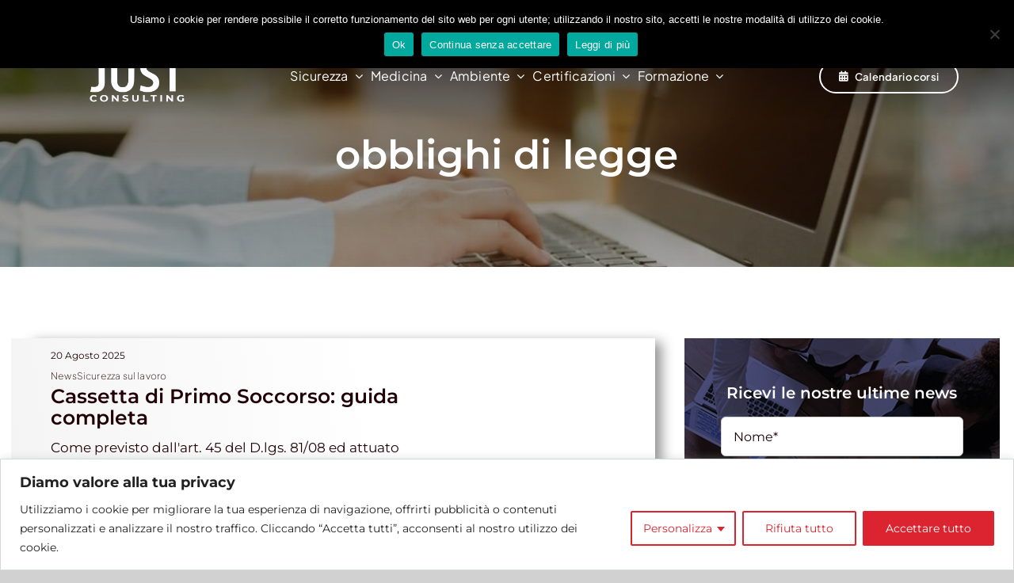

--- FILE ---
content_type: text/html; charset=UTF-8
request_url: https://www.justconsulenza.it/tag/obblighi-di-legge/
body_size: 27294
content:
<!DOCTYPE html>
<html class="avada-html-layout-wide avada-html-header-position-top avada-html-is-archive avada-is-100-percent-template" lang="it-IT" prefix="og: http://ogp.me/ns# fb: http://ogp.me/ns/fb#">
<head>
	<meta http-equiv="X-UA-Compatible" content="IE=edge" />
	<meta http-equiv="Content-Type" content="text/html; charset=UTF-8"/>
	<meta name="viewport" content="width=device-width, initial-scale=1" />
	<meta name='robots' content='index, follow, max-image-preview:large, max-snippet:-1, max-video-preview:-1' />
	<style>img:is([sizes="auto" i], [sizes^="auto," i]) { contain-intrinsic-size: 3000px 1500px }</style>
	<script id="cookieyes" type="text/javascript" src="https://cdn-cookieyes.com/client_data/bb4d30f6075c0928e851d210/script.js"></script>
	<!-- This site is optimized with the Yoast SEO plugin v26.2 - https://yoast.com/wordpress/plugins/seo/ -->
	<title>obblighi di legge Archivi - Just Consulting</title>
	<link rel="canonical" href="https://www.justconsulenza.it/tag/obblighi-di-legge/" />
	<link rel="next" href="https://www.justconsulenza.it/tag/obblighi-di-legge/page/2/" />
	<meta property="og:locale" content="it_IT" />
	<meta property="og:type" content="article" />
	<meta property="og:title" content="obblighi di legge Archivi - Just Consulting" />
	<meta property="og:url" content="https://www.justconsulenza.it/tag/obblighi-di-legge/" />
	<meta property="og:site_name" content="Just Consulting" />
	<meta name="twitter:card" content="summary_large_image" />
	<script type="application/ld+json" class="yoast-schema-graph">{"@context":"https://schema.org","@graph":[{"@type":"CollectionPage","@id":"https://www.justconsulenza.it/tag/obblighi-di-legge/","url":"https://www.justconsulenza.it/tag/obblighi-di-legge/","name":"obblighi di legge Archivi - Just Consulting","isPartOf":{"@id":"https://www.justconsulenza.it/#website"},"primaryImageOfPage":{"@id":"https://www.justconsulenza.it/tag/obblighi-di-legge/#primaryimage"},"image":{"@id":"https://www.justconsulenza.it/tag/obblighi-di-legge/#primaryimage"},"thumbnailUrl":"https://www.justconsulenza.it/wp-content/uploads/2024/07/Casssetta-primo-soccorso-e-pacchetto-di-medicazione.jpg","breadcrumb":{"@id":"https://www.justconsulenza.it/tag/obblighi-di-legge/#breadcrumb"},"inLanguage":"it-IT"},{"@type":"ImageObject","inLanguage":"it-IT","@id":"https://www.justconsulenza.it/tag/obblighi-di-legge/#primaryimage","url":"https://www.justconsulenza.it/wp-content/uploads/2024/07/Casssetta-primo-soccorso-e-pacchetto-di-medicazione.jpg","contentUrl":"https://www.justconsulenza.it/wp-content/uploads/2024/07/Casssetta-primo-soccorso-e-pacchetto-di-medicazione.jpg","width":1920,"height":960,"caption":"cassetta primo soccorso"},{"@type":"BreadcrumbList","@id":"https://www.justconsulenza.it/tag/obblighi-di-legge/#breadcrumb","itemListElement":[{"@type":"ListItem","position":1,"name":"Home","item":"https://www.justconsulenza.it/"},{"@type":"ListItem","position":2,"name":"obblighi di legge"}]},{"@type":"WebSite","@id":"https://www.justconsulenza.it/#website","url":"https://www.justconsulenza.it/","name":"Just Consulting","description":"Il tuo alleato, le migliori soluzioni","publisher":{"@id":"https://www.justconsulenza.it/#organization"},"potentialAction":[{"@type":"SearchAction","target":{"@type":"EntryPoint","urlTemplate":"https://www.justconsulenza.it/?s={search_term_string}"},"query-input":{"@type":"PropertyValueSpecification","valueRequired":true,"valueName":"search_term_string"}}],"inLanguage":"it-IT"},{"@type":"Organization","@id":"https://www.justconsulenza.it/#organization","name":"Just Consulting","url":"https://www.justconsulenza.it/","logo":{"@type":"ImageObject","inLanguage":"it-IT","@id":"https://www.justconsulenza.it/#/schema/logo/image/","url":"https://www.justconsulenza.it/wp-content/uploads/2021/02/Just_Consulting_logo.png","contentUrl":"https://www.justconsulenza.it/wp-content/uploads/2021/02/Just_Consulting_logo.png","width":1080,"height":628,"caption":"Just Consulting"},"image":{"@id":"https://www.justconsulenza.it/#/schema/logo/image/"},"sameAs":["https://www.facebook.com/justconsulting","https://www.linkedin.com/company/just-consulting-srl/","https://www.youtube.com/channel/UCPpSPUB1mAj2YTEeE6M_6vg"]}]}</script>
	<!-- / Yoast SEO plugin. -->


<link rel="alternate" type="application/rss+xml" title="Just Consulting &raquo; Feed" href="https://www.justconsulenza.it/feed/" />
					<link rel="shortcut icon" href="https://www.justconsulenza.it/wp-content/uploads/2023/06/Logo-Just_Tavola-disegno-1.svg" type="image/x-icon" />
		
		
		
				<link rel="alternate" type="application/rss+xml" title="Just Consulting &raquo; obblighi di legge Feed del tag" href="https://www.justconsulenza.it/tag/obblighi-di-legge/feed/" />
				
		<meta property="og:locale" content="it_IT"/>
		<meta property="og:type" content="article"/>
		<meta property="og:site_name" content="Just Consulting"/>
		<meta property="og:title" content="obblighi di legge Archivi - Just Consulting"/>
				<meta property="og:url" content="https://www.justconsulenza.it/cassetta-primo-soccorso-contenuto-minimo-e-obblighi-di-legge/"/>
																				<meta property="og:image" content="https://www.justconsulenza.it/wp-content/uploads/2024/07/Casssetta-primo-soccorso-e-pacchetto-di-medicazione.jpg"/>
		<meta property="og:image:width" content="1920"/>
		<meta property="og:image:height" content="960"/>
		<meta property="og:image:type" content="image/jpeg"/>
				<link rel='stylesheet' id='mec-select2-style-css' href='https://www.justconsulenza.it/wp-content/plugins/modern-events-calendar-lite/assets/packages/select2/select2.min.css?ver=6.5.5' type='text/css' media='all' />
<link rel='stylesheet' id='mec-font-icons-css' href='https://www.justconsulenza.it/wp-content/plugins/modern-events-calendar-lite/assets/css/iconfonts.css?ver=6.7.4' type='text/css' media='all' />
<link rel='stylesheet' id='mec-frontend-style-css' href='https://www.justconsulenza.it/wp-content/plugins/modern-events-calendar-lite/assets/css/frontend.min.css?ver=6.5.5' type='text/css' media='all' />
<link rel='stylesheet' id='mec-tooltip-style-css' href='https://www.justconsulenza.it/wp-content/plugins/modern-events-calendar-lite/assets/packages/tooltip/tooltip.css?ver=6.7.4' type='text/css' media='all' />
<link rel='stylesheet' id='mec-tooltip-shadow-style-css' href='https://www.justconsulenza.it/wp-content/plugins/modern-events-calendar-lite/assets/packages/tooltip/tooltipster-sideTip-shadow.min.css?ver=6.7.4' type='text/css' media='all' />
<link rel='stylesheet' id='featherlight-css' href='https://www.justconsulenza.it/wp-content/plugins/modern-events-calendar-lite/assets/packages/featherlight/featherlight.css?ver=6.7.4' type='text/css' media='all' />
<link rel='stylesheet' id='mec-lity-style-css' href='https://www.justconsulenza.it/wp-content/plugins/modern-events-calendar-lite/assets/packages/lity/lity.min.css?ver=6.7.4' type='text/css' media='all' />
<link rel='stylesheet' id='mec-general-calendar-style-css' href='https://www.justconsulenza.it/wp-content/plugins/modern-events-calendar-lite/assets/css/mec-general-calendar.css?ver=6.7.4' type='text/css' media='all' />
<link rel='stylesheet' id='contact-form-7-css' href='https://www.justconsulenza.it/wp-content/plugins/contact-form-7/includes/css/styles.css?ver=6.1.3' type='text/css' media='all' />
<link rel='stylesheet' id='cookie-notice-front-css' href='https://www.justconsulenza.it/wp-content/plugins/cookie-notice/css/front.min.css?ver=2.5.8' type='text/css' media='all' />
<link rel='stylesheet' id='child-style-css' href='https://www.justconsulenza.it/wp-content/themes/Avada-Child-Theme/style.css?ver=6.7.4' type='text/css' media='all' />
<link rel='stylesheet' id='fusion-dynamic-css-css' href='https://www.justconsulenza.it/wp-content/uploads/fusion-styles/db15d48a3b6a1dcff76b0e45de9e9723.min.css?ver=3.13.2' type='text/css' media='all' />
<script type="text/javascript" src="https://www.justconsulenza.it/wp-includes/js/jquery/jquery.min.js?ver=3.7.1" id="jquery-core-js"></script>
<script type="text/javascript" src="https://www.justconsulenza.it/wp-content/plugins/modern-events-calendar-lite/assets/js/mec-general-calendar.js?ver=6.5.5" id="mec-general-calendar-script-js"></script>
<script type="text/javascript" id="mec-frontend-script-js-extra">
/* <![CDATA[ */
var mecdata = {"day":"giorno","days":"giorni","hour":"ora","hours":"ore","minute":"minuto","minutes":"minuti","second":"secondo","seconds":"secondi","elementor_edit_mode":"no","recapcha_key":"","ajax_url":"https:\/\/www.justconsulenza.it\/wp-admin\/admin-ajax.php","fes_nonce":"07ad30b192","current_year":"2025","current_month":"11","datepicker_format":"dd-mm-yy&d-m-Y"};
/* ]]> */
</script>
<script type="text/javascript" src="https://www.justconsulenza.it/wp-content/plugins/modern-events-calendar-lite/assets/js/frontend.js?ver=6.5.5" id="mec-frontend-script-js"></script>
<script type="text/javascript" src="https://www.justconsulenza.it/wp-content/plugins/modern-events-calendar-lite/assets/js/events.js?ver=6.5.5" id="mec-events-script-js"></script>
<script type="text/javascript" id="cookie-notice-front-js-before">
/* <![CDATA[ */
var cnArgs = {"ajaxUrl":"https:\/\/www.justconsulenza.it\/wp-admin\/admin-ajax.php","nonce":"bcba3e1901","hideEffect":"fade","position":"top","onScroll":false,"onScrollOffset":100,"onClick":false,"cookieName":"cookie_notice_accepted","cookieTime":15811200,"cookieTimeRejected":15811200,"globalCookie":false,"redirection":false,"cache":false,"revokeCookies":false,"revokeCookiesOpt":"automatic"};
/* ]]> */
</script>
<script type="text/javascript" src="https://www.justconsulenza.it/wp-content/plugins/cookie-notice/js/front.min.js?ver=2.5.8" id="cookie-notice-front-js"></script>
<link rel="https://api.w.org/" href="https://www.justconsulenza.it/wp-json/" /><link rel="alternate" title="JSON" type="application/json" href="https://www.justconsulenza.it/wp-json/wp/v2/tags/211" /><link rel="EditURI" type="application/rsd+xml" title="RSD" href="https://www.justconsulenza.it/xmlrpc.php?rsd" />
<meta name="generator" content="WordPress 6.7.4" />


<!-- This site is optimized with the Schema plugin v1.7.9.6 - https://schema.press -->
<script type="application/ld+json">{"@context":"https:\/\/schema.org\/","@type":"CollectionPage","headline":"obblighi di legge Tag","description":"","url":"https:\/\/www.justconsulenza.it\/tag\/formazione-lavoratori\/","sameAs":[],"hasPart":[{"@context":"https:\/\/schema.org\/","@type":"BlogPosting","mainEntityOfPage":{"@type":"WebPage","@id":"https:\/\/www.justconsulenza.it\/cassetta-primo-soccorso-contenuto-minimo-e-obblighi-di-legge\/"},"url":"https:\/\/www.justconsulenza.it\/cassetta-primo-soccorso-contenuto-minimo-e-obblighi-di-legge\/","headline":"Cassetta di Primo Soccorso: guida completa","datePublished":"2025-08-20T12:44:55+02:00","dateModified":"2025-09-19T15:26:46+02:00","publisher":{"@type":"Organization","@id":"https:\/\/www.justconsulenza.it\/#organization","name":"Just Consulting","logo":{"@type":"ImageObject","url":"https:\/\/www.justconsulenza.it\/wp-content\/uploads\/2021\/02\/logo_icona_wp.png","width":600,"height":60}},"image":{"@type":"ImageObject","url":"https:\/\/www.justconsulenza.it\/wp-content\/uploads\/2024\/07\/Casssetta-primo-soccorso-e-pacchetto-di-medicazione.jpg","width":1920,"height":960},"articleSection":"News","keywords":"formazione lavoratori, obblighi di legge, sicurezza in azienda","description":"Come previsto dall'art. 45 del D.lgs. 81\/08 ed attuato dal D.M. n. 388\/03, la cassetta di primo soccorso contenente il kit è un'attrezzatura obbligatoria nelle aziende di categoria A e B. Invece, nelle aziende di categoria C deve essere presente il pacchetto di medicazione. Quando è obbligatorio avere la","author":{"@type":"Person","name":"Elisabetta Tarantino","url":"https:\/\/www.justconsulenza.it\/author\/just-consulting\/","image":{"@type":"ImageObject","url":"https:\/\/secure.gravatar.com\/avatar\/55e31101582494e87b7b45474b092d81?s=96&d=mm&r=g","height":96,"width":96},"sameAs":["https:\/\/www.justconsulenza.it"]}},{"@context":"https:\/\/schema.org\/","@type":"BlogPosting","mainEntityOfPage":{"@type":"WebPage","@id":"https:\/\/www.justconsulenza.it\/gas-di-scarico-motori-diesel-rischio-cancerogeno\/"},"url":"https:\/\/www.justconsulenza.it\/gas-di-scarico-motori-diesel-rischio-cancerogeno\/","headline":"Gas di scarico dei motori diesel: 5 cose che ogni datore di lavoro deve sapere","datePublished":"2025-07-31T10:53:46+02:00","dateModified":"2025-08-19T15:02:02+02:00","publisher":{"@type":"Organization","@id":"https:\/\/www.justconsulenza.it\/#organization","name":"Just Consulting","logo":{"@type":"ImageObject","url":"https:\/\/www.justconsulenza.it\/wp-content\/uploads\/2021\/02\/logo_icona_wp.png","width":600,"height":60}},"image":{"@type":"ImageObject","url":"https:\/\/www.justconsulenza.it\/wp-content\/uploads\/2025\/07\/Gas-di-scarico-diesel-cancerogeni.png","width":6912,"height":3456},"articleSection":"News","keywords":"obblighi di legge, sicurezza in azienda","description":"La Direttiva europea 2019\/130 – recepita anche a livello italiano - ha classificato le emissioni dei gas di scarico dei motori diesel come agenti cancerogeni, imponendo nuove misure di prevenzione e protezione nei luoghi di lavoro a tutela della salute e sicurezza dei lavoratori.  Ciò impone un’approfondita valutazione dei","author":{"@type":"Person","name":"Elisabetta Tarantino","url":"https:\/\/www.justconsulenza.it\/author\/just-consulting\/","image":{"@type":"ImageObject","url":"https:\/\/secure.gravatar.com\/avatar\/55e31101582494e87b7b45474b092d81?s=96&d=mm&r=g","height":96,"width":96},"sameAs":["https:\/\/www.justconsulenza.it"]}},{"@context":"https:\/\/schema.org\/","@type":"BlogPosting","mainEntityOfPage":{"@type":"WebPage","@id":"https:\/\/www.justconsulenza.it\/faq-patente-a-crediti-edilizia\/"},"url":"https:\/\/www.justconsulenza.it\/faq-patente-a-crediti-edilizia\/","headline":"Patente a crediti edilizia - FAQ","datePublished":"2025-02-06T12:44:17+01:00","dateModified":"2025-10-02T16:13:17+02:00","publisher":{"@type":"Organization","@id":"https:\/\/www.justconsulenza.it\/#organization","name":"Just Consulting","logo":{"@type":"ImageObject","url":"https:\/\/www.justconsulenza.it\/wp-content\/uploads\/2021\/02\/logo_icona_wp.png","width":600,"height":60}},"image":{"@type":"ImageObject","url":"https:\/\/www.justconsulenza.it\/wp-content\/uploads\/2025\/02\/nuove-FAQ-patente-a-crediti.png","width":1920,"height":960},"articleSection":"News","keywords":"obblighi di legge, sicurezza cantieri, sicurezza in azienda","description":"L'Ispettorato Nazionale del Lavoro ha pubblicato un aggiornamento delle FAQ che vanno a chiarire alcuni aspetti operativi e interpretativi della Patente a crediti. Per approfondire: Come richiedere la Patente a crediti Riportiamo di seguito alcune delle nuove FAQ aggiunte dall'INL. 17. Quale è la differenza tra \"Esenzione giustificata\" e","author":{"@type":"Person","name":"Elisabetta Tarantino","url":"https:\/\/www.justconsulenza.it\/author\/just-consulting\/","image":{"@type":"ImageObject","url":"https:\/\/secure.gravatar.com\/avatar\/55e31101582494e87b7b45474b092d81?s=96&d=mm&r=g","height":96,"width":96},"sameAs":["https:\/\/www.justconsulenza.it"]}},{"@context":"https:\/\/schema.org\/","@type":"BlogPosting","mainEntityOfPage":{"@type":"WebPage","@id":"https:\/\/www.justconsulenza.it\/il-ruolo-delle-schede-di-sicurezza-sds-nel-rischio-chimico\/"},"url":"https:\/\/www.justconsulenza.it\/il-ruolo-delle-schede-di-sicurezza-sds-nel-rischio-chimico\/","headline":"Il ruolo delle Schede di Sicurezza (SDS) nel rischio chimico","datePublished":"2024-11-21T09:38:35+01:00","dateModified":"2024-11-21T09:38:36+01:00","publisher":{"@type":"Organization","@id":"https:\/\/www.justconsulenza.it\/#organization","name":"Just Consulting","logo":{"@type":"ImageObject","url":"https:\/\/www.justconsulenza.it\/wp-content\/uploads\/2021\/02\/logo_icona_wp.png","width":600,"height":60}},"image":{"@type":"ImageObject","url":"https:\/\/www.justconsulenza.it\/wp-content\/uploads\/2024\/10\/SDS-prodotti-chimici-e-rischio-sicurezza.jpg","width":1920,"height":960},"articleSection":"News","keywords":"obblighi di legge, sicurezza in azienda","description":"Introdotte con la Direttiva 88\/379\/CEE e rafforzate con il Regolamento REACH (CE n. 1907\/2006), le schede di sicurezza SDS (Safety Data Sheet) costituiscono un documento indispensabile per identificare e gestire il rischio chimico, facilitando la trasmissione di informazioni lungo tutta la catena produttiva. A cosa servono le schede di","author":{"@type":"Person","name":"Elisabetta Tarantino","url":"https:\/\/www.justconsulenza.it\/author\/just-consulting\/","image":{"@type":"ImageObject","url":"https:\/\/secure.gravatar.com\/avatar\/55e31101582494e87b7b45474b092d81?s=96&d=mm&r=g","height":96,"width":96},"sameAs":["https:\/\/www.justconsulenza.it"]}},{"@context":"https:\/\/schema.org\/","@type":"BlogPosting","mainEntityOfPage":{"@type":"WebPage","@id":"https:\/\/www.justconsulenza.it\/agenti-cancerogeni-e-mutageni-novita-per-la-sicurezza\/"},"url":"https:\/\/www.justconsulenza.it\/agenti-cancerogeni-e-mutageni-novita-per-la-sicurezza\/","headline":"Agenti cancerogeni e mutageni: novità per la Sicurezza","datePublished":"2024-10-17T11:51:40+02:00","dateModified":"2024-10-17T11:51:42+02:00","publisher":{"@type":"Organization","@id":"https:\/\/www.justconsulenza.it\/#organization","name":"Just Consulting","logo":{"@type":"ImageObject","url":"https:\/\/www.justconsulenza.it\/wp-content\/uploads\/2021\/02\/logo_icona_wp.png","width":600,"height":60}},"image":{"@type":"ImageObject","url":"https:\/\/www.justconsulenza.it\/wp-content\/uploads\/2024\/10\/Agenti-cancerogeni-e-mutageni.png","width":1920,"height":960},"articleSection":"News","keywords":"obblighi di legge, sicurezza in azienda","description":"Importanti novità che riguardano la gestione degli agenti cancerogeni e mutageni negli ambienti di lavoro sono state introdotte dal Decreto Legislativo n.135, pubblicato in Gazzetta Ufficiale n. 226 del 26\/09\/2024 che recepisce la Direttiva (UE) 2022\/431 e aggiorna il Testo Unico sulla Salute e Sicurezza sul Lavoro (D.lgs. 81\/08).","author":{"@type":"Person","name":"Elisabetta Tarantino","url":"https:\/\/www.justconsulenza.it\/author\/just-consulting\/","image":{"@type":"ImageObject","url":"https:\/\/secure.gravatar.com\/avatar\/55e31101582494e87b7b45474b092d81?s=96&d=mm&r=g","height":96,"width":96},"sameAs":["https:\/\/www.justconsulenza.it"]}},{"@context":"https:\/\/schema.org\/","@type":"BlogPosting","mainEntityOfPage":{"@type":"WebPage","@id":"https:\/\/www.justconsulenza.it\/squadra-di-emergenza-primo-soccorso-e-antincendio\/"},"url":"https:\/\/www.justconsulenza.it\/squadra-di-emergenza-primo-soccorso-e-antincendio\/","headline":"Squadra di Emergenza: Primo soccorso e Antincendio","datePublished":"2024-05-22T10:37:06+02:00","dateModified":"2024-05-22T10:37:08+02:00","publisher":{"@type":"Organization","@id":"https:\/\/www.justconsulenza.it\/#organization","name":"Just Consulting","logo":{"@type":"ImageObject","url":"https:\/\/www.justconsulenza.it\/wp-content\/uploads\/2021\/02\/logo_icona_wp.png","width":600,"height":60}},"image":{"@type":"ImageObject","url":"https:\/\/www.justconsulenza.it\/wp-content\/uploads\/2024\/05\/Squadre-di-emergenze.jpg","width":1920,"height":960},"articleSection":"News","keywords":"decreto antincendio, Formazione sicurezza, obblighi di legge","description":"Il D.lgs. 81\/08 prevede la designazione della squadra di emergenza composta da addetti antincendio e primo soccorso adeguatamente formati ad affrontare le situazioni emergenziali che si possono verificare in azienda. Cos'è la squadra di emergenza La squadra di emergenza è l'insieme dei lavoratori che, grazie alla formazione e addestramento","author":{"@type":"Person","name":"Elisabetta Tarantino","url":"https:\/\/www.justconsulenza.it\/author\/just-consulting\/","image":{"@type":"ImageObject","url":"https:\/\/secure.gravatar.com\/avatar\/55e31101582494e87b7b45474b092d81?s=96&d=mm&r=g","height":96,"width":96},"sameAs":["https:\/\/www.justconsulenza.it"]}},{"@context":"https:\/\/schema.org\/","@type":"BlogPosting","mainEntityOfPage":{"@type":"WebPage","@id":"https:\/\/www.justconsulenza.it\/riforma-dello-sport-nuovi-obblighi-in-materia-di-salute-e-sicurezza-sul-lavoro\/"},"url":"https:\/\/www.justconsulenza.it\/riforma-dello-sport-nuovi-obblighi-in-materia-di-salute-e-sicurezza-sul-lavoro\/","headline":"Riforma dello sport: nuovi obblighi in materia di salute e sicurezza sul lavoro","datePublished":"2024-02-21T11:55:44+01:00","dateModified":"2025-09-04T12:07:17+02:00","publisher":{"@type":"Organization","@id":"https:\/\/www.justconsulenza.it\/#organization","name":"Just Consulting","logo":{"@type":"ImageObject","url":"https:\/\/www.justconsulenza.it\/wp-content\/uploads\/2021\/02\/logo_icona_wp.png","width":600,"height":60}},"image":{"@type":"ImageObject","url":"https:\/\/www.justconsulenza.it\/wp-content\/uploads\/2024\/02\/riforma-dello-sport-sicurezza.jpg","width":1920,"height":960},"articleSection":"News","keywords":"formazione lavoratori, Formazione sicurezza, obblighi di legge, sicurezza in azienda","description":"La riforma dello sport, D.lgs. 36\/2021, in vigore dal 1° luglio, introduce nuovi obblighi in tema di sicurezza per ASD SSD. La riforma impatta in maniera particolare sullo sport dilettantistico, che comprende la stragrande maggioranza degli operatori del settore. Cosa modifica la riforma dello sport relativamente alla sicurezza sul","author":{"@type":"Person","name":"Elisabetta Tarantino","url":"https:\/\/www.justconsulenza.it\/author\/just-consulting\/","image":{"@type":"ImageObject","url":"https:\/\/secure.gravatar.com\/avatar\/55e31101582494e87b7b45474b092d81?s=96&d=mm&r=g","height":96,"width":96},"sameAs":["https:\/\/www.justconsulenza.it"]}},{"@context":"https:\/\/schema.org\/","@type":"BlogPosting","mainEntityOfPage":{"@type":"WebPage","@id":"https:\/\/www.justconsulenza.it\/esenzione-nomina-consulente-adr\/"},"url":"https:\/\/www.justconsulenza.it\/esenzione-nomina-consulente-adr\/","headline":"Esenzione nomina consulente ADR","datePublished":"2023-10-05T10:09:54+02:00","dateModified":"2023-10-05T10:09:55+02:00","publisher":{"@type":"Organization","@id":"https:\/\/www.justconsulenza.it\/#organization","name":"Just Consulting","logo":{"@type":"ImageObject","url":"https:\/\/www.justconsulenza.it\/wp-content\/uploads\/2021\/02\/logo_icona_wp.png","width":600,"height":60}},"image":{"@type":"ImageObject","url":"https:\/\/www.justconsulenza.it\/wp-content\/uploads\/2023\/09\/esenzione-consulente-ADR.jpg","width":1920,"height":960},"articleSection":"News","keywords":"Formazione sicurezza, obblighi di legge","description":"Il decreto del 7 agosto 2023 chiarisce quando le aziende sono esentate dall'obbligo di nomina del consulente ADR per la sicurezza.","author":{"@type":"Person","name":"Elisabetta Tarantino","url":"https:\/\/www.justconsulenza.it\/author\/just-consulting\/","image":{"@type":"ImageObject","url":"https:\/\/secure.gravatar.com\/avatar\/55e31101582494e87b7b45474b092d81?s=96&d=mm&r=g","height":96,"width":96},"sameAs":["https:\/\/www.justconsulenza.it"]}},{"@context":"https:\/\/schema.org\/","@type":"BlogPosting","mainEntityOfPage":{"@type":"WebPage","@id":"https:\/\/www.justconsulenza.it\/decreto-antincendio-cosa-cambia-per-la-sicurezza-sul-lavoro\/"},"url":"https:\/\/www.justconsulenza.it\/decreto-antincendio-cosa-cambia-per-la-sicurezza-sul-lavoro\/","headline":"Decreto antincendio: cosa cambia per la sicurezza sul lavoro","datePublished":"2022-10-14T10:51:57+02:00","dateModified":"2023-09-20T17:40:49+02:00","publisher":{"@type":"Organization","@id":"https:\/\/www.justconsulenza.it\/#organization","name":"Just Consulting","logo":{"@type":"ImageObject","url":"https:\/\/www.justconsulenza.it\/wp-content\/uploads\/2021\/02\/logo_icona_wp.png","width":600,"height":60}},"image":{"@type":"ImageObject","url":"https:\/\/www.justconsulenza.it\/wp-content\/uploads\/2022\/10\/antincendio_tutte-le-novita.jpg","width":1920,"height":960},"articleSection":"News","keywords":"decreto antincendio, obblighi di legge","description":"Decreto ministeriale antincendio: cambiano gli obblighi di formazione, piano emergenza, DVR, CPI ecc. Leggi le novità sulla normativa antincendio.","author":{"@type":"Person","name":"Elisabetta Tarantino","url":"https:\/\/www.justconsulenza.it\/author\/just-consulting\/","image":{"@type":"ImageObject","url":"https:\/\/secure.gravatar.com\/avatar\/55e31101582494e87b7b45474b092d81?s=96&d=mm&r=g","height":96,"width":96},"sameAs":["https:\/\/www.justconsulenza.it"]}},{"@context":"https:\/\/schema.org\/","@type":"BlogPosting","mainEntityOfPage":{"@type":"WebPage","@id":"https:\/\/www.justconsulenza.it\/nuovo-obbligo-registro-antincendio-chi-deve-averlo\/"},"url":"https:\/\/www.justconsulenza.it\/nuovo-obbligo-registro-antincendio-chi-deve-averlo\/","headline":"Nuovo obbligo del Registro Antincendio: chi deve averlo","datePublished":"2022-10-12T10:23:21+02:00","dateModified":"2023-06-19T13:09:12+02:00","publisher":{"@type":"Organization","@id":"https:\/\/www.justconsulenza.it\/#organization","name":"Just Consulting","logo":{"@type":"ImageObject","url":"https:\/\/www.justconsulenza.it\/wp-content\/uploads\/2021\/02\/logo_icona_wp.png","width":600,"height":60}},"image":{"@type":"ImageObject","url":"https:\/\/www.justconsulenza.it\/wp-content\/uploads\/2022\/10\/Registro-Antincendio-nuovo-obbligo.jpg","width":1920,"height":960},"articleSection":"News","keywords":"obblighi di legge","description":"Da settembre il Registro dei controlli Antincendio sarà obbligatorio per tutte le aziende con almeno un lavoratore. Leggi tutto.","author":{"@type":"Person","name":"Elisabetta Tarantino","url":"https:\/\/www.justconsulenza.it\/author\/just-consulting\/","image":{"@type":"ImageObject","url":"https:\/\/secure.gravatar.com\/avatar\/55e31101582494e87b7b45474b092d81?s=96&d=mm&r=g","height":96,"width":96},"sameAs":["https:\/\/www.justconsulenza.it"]}}]}</script>

<style type="text/css" id="css-fb-visibility">@media screen and (max-width: 700px){.fusion-no-small-visibility{display:none !important;}body .sm-text-align-center{text-align:center !important;}body .sm-text-align-left{text-align:left !important;}body .sm-text-align-right{text-align:right !important;}body .sm-flex-align-center{justify-content:center !important;}body .sm-flex-align-flex-start{justify-content:flex-start !important;}body .sm-flex-align-flex-end{justify-content:flex-end !important;}body .sm-mx-auto{margin-left:auto !important;margin-right:auto !important;}body .sm-ml-auto{margin-left:auto !important;}body .sm-mr-auto{margin-right:auto !important;}body .fusion-absolute-position-small{position:absolute;top:auto;width:100%;}.awb-sticky.awb-sticky-small{ position: sticky; top: var(--awb-sticky-offset,0); }}@media screen and (min-width: 701px) and (max-width: 1024px){.fusion-no-medium-visibility{display:none !important;}body .md-text-align-center{text-align:center !important;}body .md-text-align-left{text-align:left !important;}body .md-text-align-right{text-align:right !important;}body .md-flex-align-center{justify-content:center !important;}body .md-flex-align-flex-start{justify-content:flex-start !important;}body .md-flex-align-flex-end{justify-content:flex-end !important;}body .md-mx-auto{margin-left:auto !important;margin-right:auto !important;}body .md-ml-auto{margin-left:auto !important;}body .md-mr-auto{margin-right:auto !important;}body .fusion-absolute-position-medium{position:absolute;top:auto;width:100%;}.awb-sticky.awb-sticky-medium{ position: sticky; top: var(--awb-sticky-offset,0); }}@media screen and (min-width: 1025px){.fusion-no-large-visibility{display:none !important;}body .lg-text-align-center{text-align:center !important;}body .lg-text-align-left{text-align:left !important;}body .lg-text-align-right{text-align:right !important;}body .lg-flex-align-center{justify-content:center !important;}body .lg-flex-align-flex-start{justify-content:flex-start !important;}body .lg-flex-align-flex-end{justify-content:flex-end !important;}body .lg-mx-auto{margin-left:auto !important;margin-right:auto !important;}body .lg-ml-auto{margin-left:auto !important;}body .lg-mr-auto{margin-right:auto !important;}body .fusion-absolute-position-large{position:absolute;top:auto;width:100%;}.awb-sticky.awb-sticky-large{ position: sticky; top: var(--awb-sticky-offset,0); }}</style>			<link rel="preload" href="https://www.justconsulenza.it/wp-content/plugins/wordpress-popup/assets/hustle-ui/fonts/hustle-icons-font.woff2" as="font" type="font/woff2" crossorigin>
		<meta name="generator" content="Powered by WPBakery Page Builder - drag and drop page builder for WordPress."/>
		<style type="text/css" id="wp-custom-css">
			blockquote.wp-block-quote {
	background-color: #f8f5fbe8;
	border: 1px solid #000000;
  font-size: 20px;
	font-style: italic;
	border-left:5px solid;
	margin: 30px;
	margin-top: 30px;
	margin-bottom: 30px;
}

		</style>
				<script type="text/javascript">
			var doc = document.documentElement;
			doc.setAttribute( 'data-useragent', navigator.userAgent );
		</script>
		<noscript><style> .wpb_animate_when_almost_visible { opacity: 1; }</style></noscript><style type="text/css">.mec-wrap, .mec-wrap div:not([class^="elementor-"]), .lity-container, .mec-wrap h1, .mec-wrap h2, .mec-wrap h3, .mec-wrap h4, .mec-wrap h5, .mec-wrap h6, .entry-content .mec-wrap h1, .entry-content .mec-wrap h2, .entry-content .mec-wrap h3, .entry-content .mec-wrap h4, .entry-content .mec-wrap h5, .entry-content .mec-wrap h6, .mec-wrap .mec-totalcal-box input[type="submit"], .mec-wrap .mec-totalcal-box .mec-totalcal-view span, .mec-agenda-event-title a, .lity-content .mec-events-meta-group-booking select, .lity-content .mec-book-ticket-variation h5, .lity-content .mec-events-meta-group-booking input[type="number"], .lity-content .mec-events-meta-group-booking input[type="text"], .lity-content .mec-events-meta-group-booking input[type="email"],.mec-organizer-item a, .mec-single-event .mec-events-meta-group-booking ul.mec-book-tickets-container li.mec-book-ticket-container label { font-family: "Montserrat", -apple-system, BlinkMacSystemFont, "Segoe UI", Roboto, sans-serif;}.mec-event-content p, .mec-search-bar-result .mec-event-detail{ font-family: Roboto, sans-serif;} .mec-wrap .mec-totalcal-box input, .mec-wrap .mec-totalcal-box select, .mec-checkboxes-search .mec-searchbar-category-wrap, .mec-wrap .mec-totalcal-box .mec-totalcal-view span { font-family: "Roboto", Helvetica, Arial, sans-serif; }.mec-event-grid-modern .event-grid-modern-head .mec-event-day, .mec-event-list-minimal .mec-time-details, .mec-event-list-minimal .mec-event-detail, .mec-event-list-modern .mec-event-detail, .mec-event-grid-minimal .mec-time-details, .mec-event-grid-minimal .mec-event-detail, .mec-event-grid-simple .mec-event-detail, .mec-event-cover-modern .mec-event-place, .mec-event-cover-clean .mec-event-place, .mec-calendar .mec-event-article .mec-localtime-details div, .mec-calendar .mec-event-article .mec-event-detail, .mec-calendar.mec-calendar-daily .mec-calendar-d-top h2, .mec-calendar.mec-calendar-daily .mec-calendar-d-top h3, .mec-toggle-item-col .mec-event-day, .mec-weather-summary-temp { font-family: "Roboto", sans-serif; } .mec-fes-form, .mec-fes-list, .mec-fes-form input, .mec-event-date .mec-tooltip .box, .mec-event-status .mec-tooltip .box, .ui-datepicker.ui-widget, .mec-fes-form button[type="submit"].mec-fes-sub-button, .mec-wrap .mec-timeline-events-container p, .mec-wrap .mec-timeline-events-container h4, .mec-wrap .mec-timeline-events-container div, .mec-wrap .mec-timeline-events-container a, .mec-wrap .mec-timeline-events-container span { font-family: -apple-system, BlinkMacSystemFont, "Segoe UI", Roboto, sans-serif !important; }.mec-event-grid-minimal .mec-modal-booking-button:hover, .mec-events-timeline-wrap .mec-organizer-item a, .mec-events-timeline-wrap .mec-organizer-item:after, .mec-events-timeline-wrap .mec-shortcode-organizers i, .mec-timeline-event .mec-modal-booking-button, .mec-wrap .mec-map-lightbox-wp.mec-event-list-classic .mec-event-date, .mec-timetable-t2-col .mec-modal-booking-button:hover, .mec-event-container-classic .mec-modal-booking-button:hover, .mec-calendar-events-side .mec-modal-booking-button:hover, .mec-event-grid-yearly  .mec-modal-booking-button, .mec-events-agenda .mec-modal-booking-button, .mec-event-grid-simple .mec-modal-booking-button, .mec-event-list-minimal  .mec-modal-booking-button:hover, .mec-timeline-month-divider,  .mec-wrap.colorskin-custom .mec-totalcal-box .mec-totalcal-view span:hover,.mec-wrap.colorskin-custom .mec-calendar.mec-event-calendar-classic .mec-selected-day,.mec-wrap.colorskin-custom .mec-color, .mec-wrap.colorskin-custom .mec-event-sharing-wrap .mec-event-sharing > li:hover a, .mec-wrap.colorskin-custom .mec-color-hover:hover, .mec-wrap.colorskin-custom .mec-color-before *:before ,.mec-wrap.colorskin-custom .mec-widget .mec-event-grid-classic.owl-carousel .owl-nav i,.mec-wrap.colorskin-custom .mec-event-list-classic a.magicmore:hover,.mec-wrap.colorskin-custom .mec-event-grid-simple:hover .mec-event-title,.mec-wrap.colorskin-custom .mec-single-event .mec-event-meta dd.mec-events-event-categories:before,.mec-wrap.colorskin-custom .mec-single-event-date:before,.mec-wrap.colorskin-custom .mec-single-event-time:before,.mec-wrap.colorskin-custom .mec-events-meta-group.mec-events-meta-group-venue:before,.mec-wrap.colorskin-custom .mec-calendar .mec-calendar-side .mec-previous-month i,.mec-wrap.colorskin-custom .mec-calendar .mec-calendar-side .mec-next-month:hover,.mec-wrap.colorskin-custom .mec-calendar .mec-calendar-side .mec-previous-month:hover,.mec-wrap.colorskin-custom .mec-calendar .mec-calendar-side .mec-next-month:hover,.mec-wrap.colorskin-custom .mec-calendar.mec-event-calendar-classic dt.mec-selected-day:hover,.mec-wrap.colorskin-custom .mec-infowindow-wp h5 a:hover, .colorskin-custom .mec-events-meta-group-countdown .mec-end-counts h3,.mec-calendar .mec-calendar-side .mec-next-month i,.mec-wrap .mec-totalcal-box i,.mec-calendar .mec-event-article .mec-event-title a:hover,.mec-attendees-list-details .mec-attendee-profile-link a:hover,.mec-wrap.colorskin-custom .mec-next-event-details li i, .mec-next-event-details i:before, .mec-marker-infowindow-wp .mec-marker-infowindow-count, .mec-next-event-details a,.mec-wrap.colorskin-custom .mec-events-masonry-cats a.mec-masonry-cat-selected,.lity .mec-color,.lity .mec-color-before :before,.lity .mec-color-hover:hover,.lity .mec-wrap .mec-color,.lity .mec-wrap .mec-color-before :before,.lity .mec-wrap .mec-color-hover:hover,.leaflet-popup-content .mec-color,.leaflet-popup-content .mec-color-before :before,.leaflet-popup-content .mec-color-hover:hover,.leaflet-popup-content .mec-wrap .mec-color,.leaflet-popup-content .mec-wrap .mec-color-before :before,.leaflet-popup-content .mec-wrap .mec-color-hover:hover, .mec-calendar.mec-calendar-daily .mec-calendar-d-table .mec-daily-view-day.mec-daily-view-day-active.mec-color, .mec-map-boxshow div .mec-map-view-event-detail.mec-event-detail i,.mec-map-boxshow div .mec-map-view-event-detail.mec-event-detail:hover,.mec-map-boxshow .mec-color,.mec-map-boxshow .mec-color-before :before,.mec-map-boxshow .mec-color-hover:hover,.mec-map-boxshow .mec-wrap .mec-color,.mec-map-boxshow .mec-wrap .mec-color-before :before,.mec-map-boxshow .mec-wrap .mec-color-hover:hover, .mec-choosen-time-message, .mec-booking-calendar-month-navigation .mec-next-month:hover, .mec-booking-calendar-month-navigation .mec-previous-month:hover, .mec-yearly-view-wrap .mec-agenda-event-title a:hover, .mec-yearly-view-wrap .mec-yearly-title-sec .mec-next-year i, .mec-yearly-view-wrap .mec-yearly-title-sec .mec-previous-year i, .mec-yearly-view-wrap .mec-yearly-title-sec .mec-next-year:hover, .mec-yearly-view-wrap .mec-yearly-title-sec .mec-previous-year:hover, .mec-av-spot .mec-av-spot-head .mec-av-spot-box span, .mec-wrap.colorskin-custom .mec-calendar .mec-calendar-side .mec-previous-month:hover .mec-load-month-link, .mec-wrap.colorskin-custom .mec-calendar .mec-calendar-side .mec-next-month:hover .mec-load-month-link, .mec-yearly-view-wrap .mec-yearly-title-sec .mec-previous-year:hover .mec-load-month-link, .mec-yearly-view-wrap .mec-yearly-title-sec .mec-next-year:hover .mec-load-month-link, .mec-skin-list-events-container .mec-data-fields-tooltip .mec-data-fields-tooltip-box ul .mec-event-data-field-item a, .mec-booking-shortcode .mec-event-ticket-name, .mec-booking-shortcode .mec-event-ticket-price, .mec-booking-shortcode .mec-ticket-variation-name, .mec-booking-shortcode .mec-ticket-variation-price, .mec-booking-shortcode label, .mec-booking-shortcode .nice-select, .mec-booking-shortcode input, .mec-booking-shortcode span.mec-book-price-detail-description, .mec-booking-shortcode .mec-ticket-name, .mec-booking-shortcode label.wn-checkbox-label, .mec-wrap.mec-cart table tr td a {color: #ff5e60}.mec-skin-carousel-container .mec-event-footer-carousel-type3 .mec-modal-booking-button:hover, .mec-wrap.colorskin-custom .mec-event-sharing .mec-event-share:hover .event-sharing-icon,.mec-wrap.colorskin-custom .mec-event-grid-clean .mec-event-date,.mec-wrap.colorskin-custom .mec-event-list-modern .mec-event-sharing > li:hover a i,.mec-wrap.colorskin-custom .mec-event-list-modern .mec-event-sharing .mec-event-share:hover .mec-event-sharing-icon,.mec-wrap.colorskin-custom .mec-event-list-modern .mec-event-sharing li:hover a i,.mec-wrap.colorskin-custom .mec-calendar:not(.mec-event-calendar-classic) .mec-selected-day,.mec-wrap.colorskin-custom .mec-calendar .mec-selected-day:hover,.mec-wrap.colorskin-custom .mec-calendar .mec-calendar-row  dt.mec-has-event:hover,.mec-wrap.colorskin-custom .mec-calendar .mec-has-event:after, .mec-wrap.colorskin-custom .mec-bg-color, .mec-wrap.colorskin-custom .mec-bg-color-hover:hover, .colorskin-custom .mec-event-sharing-wrap:hover > li, .mec-wrap.colorskin-custom .mec-totalcal-box .mec-totalcal-view span.mec-totalcalview-selected,.mec-wrap .flip-clock-wrapper ul li a div div.inn,.mec-wrap .mec-totalcal-box .mec-totalcal-view span.mec-totalcalview-selected,.event-carousel-type1-head .mec-event-date-carousel,.mec-event-countdown-style3 .mec-event-date,#wrap .mec-wrap article.mec-event-countdown-style1,.mec-event-countdown-style1 .mec-event-countdown-part3 a.mec-event-button,.mec-wrap .mec-event-countdown-style2,.mec-map-get-direction-btn-cnt input[type="submit"],.mec-booking button,span.mec-marker-wrap,.mec-wrap.colorskin-custom .mec-timeline-events-container .mec-timeline-event-date:before, .mec-has-event-for-booking.mec-active .mec-calendar-novel-selected-day, .mec-booking-tooltip.multiple-time .mec-booking-calendar-date.mec-active, .mec-booking-tooltip.multiple-time .mec-booking-calendar-date:hover, .mec-ongoing-normal-label, .mec-calendar .mec-has-event:after, .mec-event-list-modern .mec-event-sharing li:hover .telegram{background-color: #ff5e60;}.mec-booking-tooltip.multiple-time .mec-booking-calendar-date:hover, .mec-calendar-day.mec-active .mec-booking-tooltip.multiple-time .mec-booking-calendar-date.mec-active{ background-color: #ff5e60;}.mec-skin-carousel-container .mec-event-footer-carousel-type3 .mec-modal-booking-button:hover, .mec-timeline-month-divider, .mec-wrap.colorskin-custom .mec-single-event .mec-speakers-details ul li .mec-speaker-avatar a:hover img,.mec-wrap.colorskin-custom .mec-event-list-modern .mec-event-sharing > li:hover a i,.mec-wrap.colorskin-custom .mec-event-list-modern .mec-event-sharing .mec-event-share:hover .mec-event-sharing-icon,.mec-wrap.colorskin-custom .mec-event-list-standard .mec-month-divider span:before,.mec-wrap.colorskin-custom .mec-single-event .mec-social-single:before,.mec-wrap.colorskin-custom .mec-single-event .mec-frontbox-title:before,.mec-wrap.colorskin-custom .mec-calendar .mec-calendar-events-side .mec-table-side-day, .mec-wrap.colorskin-custom .mec-border-color, .mec-wrap.colorskin-custom .mec-border-color-hover:hover, .colorskin-custom .mec-single-event .mec-frontbox-title:before, .colorskin-custom .mec-single-event .mec-wrap-checkout h4:before, .colorskin-custom .mec-single-event .mec-events-meta-group-booking form > h4:before, .mec-wrap.colorskin-custom .mec-totalcal-box .mec-totalcal-view span.mec-totalcalview-selected,.mec-wrap .mec-totalcal-box .mec-totalcal-view span.mec-totalcalview-selected,.event-carousel-type1-head .mec-event-date-carousel:after,.mec-wrap.colorskin-custom .mec-events-masonry-cats a.mec-masonry-cat-selected, .mec-marker-infowindow-wp .mec-marker-infowindow-count, .mec-wrap.colorskin-custom .mec-events-masonry-cats a:hover, .mec-has-event-for-booking .mec-calendar-novel-selected-day, .mec-booking-tooltip.multiple-time .mec-booking-calendar-date.mec-active, .mec-booking-tooltip.multiple-time .mec-booking-calendar-date:hover, .mec-virtual-event-history h3:before, .mec-booking-tooltip.multiple-time .mec-booking-calendar-date:hover, .mec-calendar-day.mec-active .mec-booking-tooltip.multiple-time .mec-booking-calendar-date.mec-active, .mec-rsvp-form-box form > h4:before, .mec-wrap .mec-box-title::before, .mec-box-title::before  {border-color: #ff5e60;}.mec-wrap.colorskin-custom .mec-event-countdown-style3 .mec-event-date:after,.mec-wrap.colorskin-custom .mec-month-divider span:before, .mec-calendar.mec-event-container-simple dl dt.mec-selected-day, .mec-calendar.mec-event-container-simple dl dt.mec-selected-day:hover{border-bottom-color:#ff5e60;}.mec-wrap.colorskin-custom  article.mec-event-countdown-style1 .mec-event-countdown-part2:after{border-color: transparent transparent transparent #ff5e60;}.mec-wrap.colorskin-custom .mec-box-shadow-color { box-shadow: 0 4px 22px -7px #ff5e60;}.mec-events-timeline-wrap .mec-shortcode-organizers, .mec-timeline-event .mec-modal-booking-button, .mec-events-timeline-wrap:before, .mec-wrap.colorskin-custom .mec-timeline-event-local-time, .mec-wrap.colorskin-custom .mec-timeline-event-time ,.mec-wrap.colorskin-custom .mec-timeline-event-location,.mec-choosen-time-message { background: rgba(255,94,96,.11);}.mec-wrap.colorskin-custom .mec-timeline-events-container .mec-timeline-event-date:after{ background: rgba(255,94,96,.3);}.mec-booking-shortcode button { box-shadow: 0 2px 2px rgba(255 94 96 / 27%);}.mec-booking-shortcode button.mec-book-form-back-button{ background-color: rgba(255 94 96 / 40%);}.mec-events-meta-group-booking-shortcode{ background: rgba(255,94,96,.14);}.mec-booking-shortcode label.wn-checkbox-label, .mec-booking-shortcode .nice-select,.mec-booking-shortcode input, .mec-booking-shortcode .mec-book-form-gateway-label input[type=radio]:before, .mec-booking-shortcode input[type=radio]:checked:before, .mec-booking-shortcode ul.mec-book-price-details li, .mec-booking-shortcode ul.mec-book-price-details{ border-color: rgba(255 94 96 / 27%) !important;}.mec-booking-shortcode input::-webkit-input-placeholder,.mec-booking-shortcode textarea::-webkit-input-placeholder{color: #ff5e60}.mec-booking-shortcode input::-moz-placeholder,.mec-booking-shortcode textarea::-moz-placeholder{color: #ff5e60}.mec-booking-shortcode input:-ms-input-placeholder,.mec-booking-shortcode textarea:-ms-input-placeholder {color: #ff5e60}.mec-booking-shortcode input:-moz-placeholder,.mec-booking-shortcode textarea:-moz-placeholder {color: #ff5e60}.mec-booking-shortcode label.wn-checkbox-label:after, .mec-booking-shortcode label.wn-checkbox-label:before, .mec-booking-shortcode input[type=radio]:checked:after{background-color: #ff5e60}.mec-fes-form #mec_bfixed_form_field_types .button:before, .mec-fes-form #mec_reg_form_field_types .button:before, .mec-fes-form #mec_bfixed_form_field_types .button, .mec-fes-form #mec_reg_form_field_types .button, .mec-fes-form #mec_meta_box_tickets_form [id^=mec_ticket_row] .mec_add_price_date_button, .mec-fes-form .mec-meta-box-fields h4, .mec-fes-form .html-active .switch-html, .mec-fes-form .tmce-active .switch-tmce, .mec-fes-form .wp-editor-tabs .wp-switch-editor:active, .mec-fes-form .mec-form-row .button:not(.wp-color-result), .mec-fes-form .mec-title span.mec-dashicons, .mec-fes-form .mec-form-row .quicktags-toolbar input.button.button-small, .mec-fes-list ul li a:hover, .mec-fes-form input[type=file], .mec-fes-form .mec-attendees-wrapper .mec-attendees-list .mec-booking-attendees-tooltip:before {color: #333333;}.mec-fes-form #mec_reg_form_field_types .button.red:before, .mec-fes-form #mec_reg_form_field_types .button.red {border-color: #ffd2dd;color: #ea6485;}.mec-fes-form #mec_reg_form_field_types .button.red:hover, .mec-fes-form #mec_reg_form_field_types .button.red:before, .mec-fes-form #mec_reg_form_field_types .button:hover, .mec-fes-form #mec_bfixed_form_field_types .button:hover:before, .mec-fes-form #mec_reg_form_field_types .button:hover:before, .mec-fes-form #mec_bfixed_form_field_types .button:hover, .mec-fes-form .mec-form-row .button:not(.wp-color-result):hover {color: #fff;}.mec-fes-form #mec_reg_form_field_types .button.red:hover, .mec-fes-form #mec_reg_form_field_types .button:hover, .mec-fes-list ul li .mec-fes-event-export a:hover, .mec-fes-list ul li .mec-fes-event-view a:hover, .mec-fes-form button[type=submit].mec-fes-sub-button, .mec-fes-form .mec-form-row .button:not(.wp-color-result):hover {background: #333333;}.mec-fes-form #mec_reg_form_field_types .button.red:hover, .mec-fes-form #mec_bfixed_form_fields input[type=checkbox]:hover, .mec-fes-form #mec_bfixed_form_fields input[type=radio]:hover, .mec-fes-form #mec_reg_form_fields input[type=checkbox]:hover, .mec-fes-form #mec_reg_form_fields input[type=radio]:hover, .mec-fes-form input[type=checkbox]:hover, .mec-fes-form input[type=radio]:hover, .mec-fes-form #mec_reg_form_field_types .button:hover, .mec-fes-form .mec-form-row .button:not(.wp-color-result):hover, .mec-fes-list ul li .mec-fes-event-export a:hover, .mec-fes-list ul li .mec-fes-event-view a:hover, .mec-fes-form input[type=file], .mec-fes-form .mec-attendees-wrapper .mec-attendees-list .w-clearfix:first-child {border-color: #333333;}.mec-fes-form button[type=submit].mec-fes-sub-button {box-shadow: 0 2px 8px -4px #333333;}.mec-fes-form button[type=submit].mec-fes-sub-button:hover {box-shadow: 0 2px 12px -2px #333333;}.mec-fes-form, .mec-fes-list, .mec-fes-form .html-active .switch-html, .mec-fes-form .tmce-active .switch-tmce, .mec-fes-form .wp-editor-tabs .wp-switch-editor:active, .mec-fes-form .mec-attendees-wrapper .mec-attendees-list .w-clearfix {background: rgba(51, 51, 51, 0.12);}.mec-fes-form .mec-meta-box-fields h4, .mec-fes-form .quicktags-toolbar, .mec-fes-form div.mce-toolbar-grp {background: rgba(51, 51, 51, 0.23);}.mec-fes-form ul#mec_bfixed_form_fields li, .mec-fes-form ul#mec_reg_form_fields li, .mec-fes-form ul#mec_bfixed_form_fields li, .mec-fes-form ul#mec_reg_form_fields li {background: rgba(51, 51, 51, 0.03);}.mec-fes-form .mce-toolbar .mce-btn-group .mce-btn.mce-listbox, .mec-fes-form ul#mec_bfixed_form_fields li, .mec-fes-form ul#mec_reg_form_fields li, .mec-fes-form ul#mec_bfixed_form_fields li, .mec-fes-form ul#mec_reg_form_fields li, .mec-fes-form #mec_bfixed_form_fields input[type=checkbox], .mec-fes-form #mec_bfixed_form_fields input[type=radio], .mec-fes-form #mec_reg_form_fields input[type=checkbox], .mec-fes-form #mec_reg_form_fields input[type=radio], .mec-fes-form input[type=checkbox], .mec-fes-form input[type=radio], .mec-fes-form #mec-event-data input[type=date], .mec-fes-form input[type=email], .mec-fes-form input[type=number], .mec-fes-form input[type=password], .mec-fes-form input[type=tel], .mec-fes-form input[type=text], .mec-fes-form input[type=url], .mec-fes-form select, .mec-fes-form textarea, .mec-fes-list ul li, .mec-fes-form .quicktags-toolbar, .mec-fes-form div.mce-toolbar-grp, .mec-fes-form .mce-tinymce.mce-container.mce-panel, .mec-fes-form #mec_meta_box_tickets_form [id^=mec_ticket_row] .mec_add_price_date_button, .mec-fes-form #mec_bfixed_form_field_types .button, .mec-fes-form #mec_reg_form_field_types .button, .mec-fes-form .mec-meta-box-fields, .mec-fes-form .wp-editor-tabs .wp-switch-editor, .mec-fes-form .mec-form-row .button:not(.wp-color-result) {border-color: rgba(51, 51, 51, 0.3);}.mec-fes-form #mec-event-data input[type=date], .mec-fes-form input[type=email], .mec-fes-form input[type=number], .mec-fes-form input[type=password], .mec-fes-form input[type=tel], .mec-fes-form input[type=text], .mec-fes-form input[type=url], .mec-fes-form select, .mec-fes-form textarea {box-shadow: 0 2px 5px rgb(51 51 51 / 7%) inset;}.mec-fes-list ul li, .mec-fes-form .mec-form-row .button:not(.wp-color-result) {box-shadow: 0 2px 6px -4px rgba(51, 51, 51, 0.2);}.mec-fes-form #mec_bfixed_form_field_types .button, .mec-fes-form #mec_reg_form_field_types .button, .mec-fes-form .mec-meta-box-fields {box-shadow: 0 2px 6px -3px rgba(51, 51, 51, 0.2);}.mec-fes-form #mec_meta_box_tickets_form [id^=mec_ticket_row] .mec_add_price_date_button, .mec-fes-form .mce-tinymce.mce-container.mce-panel, .mec-fes-form .mec-form-row .button:not(.wp-color-result):hover {box-shadow: 0 2px 6px -3px #333333;}.mec-fes-form .quicktags-toolbar, .mec-fes-form div.mce-toolbar-grp {box-shadow: 0 1px 0 1px rgba(51, 51, 51, 0.2);}.mec-fes-form #mec_bfixed_form_fields input[type=checkbox], .mec-fes-form #mec_bfixed_form_fields input[type=radio], .mec-fes-form #mec_reg_form_fields input[type=checkbox], .mec-fes-form #mec_reg_form_fields input[type=radio], .mec-fes-form input[type=checkbox], .mec-fes-form input[type=radio] {box-shadow: 0 1px 3px -1px rgba(51, 51, 51, 0.2);}.mec-fes-form #mec_bfixed_form_fields input[type=checkbox]:checked, .mec-fes-form #mec_bfixed_form_fields input[type=radio]:checked, .mec-fes-form #mec_reg_form_fields input[type=checkbox]:checked, .mec-fes-form #mec_reg_form_fields input[type=radio]:checked, .mec-fes-form .mec-form-row input[type=checkbox]:checked, .mec-fes-form .mec-form-row input[type=radio]:checked {box-shadow: 0 1px 6px -2px #333333;border-color: #333333;background: #333333 !important;}.mec-fes-form .mec-available-color-row span.color-selected {box-shadow: 0 0 0 2px #333333, 0 2px 8px -1px #333333;}</style><style type="text/css">.mec-events-event-image {
	display:none;
}

.mec-single-modern .col-md-4 .mec-frontbox {
	margin-top: 20px;
}</style>
		
<!-- Google Tag Manager -->

<script>(function(w,d,s,l,i){w[l]=w[l]||[];w[l].push({'gtm.start':

new Date().getTime(),event:'gtm.js'});var f=d.getElementsByTagName(s)[0],

j=d.createElement(s),dl=l!='dataLayer'?'&l='+l:'';j.async=true;j.src=

'https://www.googletagmanager.com/gtm.js?id='+i+dl;f.parentNode.insertBefore(j,f);

})(window,document,'script','dataLayer','GTM-P86JW63');</script>

<!-- End Google Tag Manager -->
	
</head>

<body data-rsssl=1 class="archive tag tag-obblighi-di-legge tag-211 cookies-not-set fusion-image-hovers fusion-pagination-sizing fusion-button_type-flat fusion-button_span-no fusion-button_gradient-linear avada-image-rollover-circle-yes avada-image-rollover-yes avada-image-rollover-direction-fade wpb-js-composer js-comp-ver-6.8.0 vc_responsive fusion-body ltr no-tablet-sticky-header no-mobile-sticky-header no-mobile-slidingbar no-mobile-totop fusion-disable-outline fusion-sub-menu-fade mobile-logo-pos-left layout-wide-mode avada-has-boxed-modal-shadow- layout-scroll-offset-full avada-has-zero-margin-offset-top fusion-top-header menu-text-align-center mobile-menu-design-classic fusion-show-pagination-text fusion-header-layout-v3 avada-responsive avada-footer-fx-none avada-menu-highlight-style-bar fusion-search-form-clean fusion-main-menu-search-overlay fusion-avatar-circle avada-blog-layout-grid avada-blog-archive-layout-large avada-header-shadow-no avada-menu-icon-position-left avada-has-megamenu-shadow avada-has-mobile-menu-search avada-has-main-nav-search-icon avada-has-breadcrumb-mobile-hidden avada-has-titlebar-bar_and_content avada-header-border-color-full-transparent avada-has-pagination-width_height avada-flyout-menu-direction-fade avada-has-blocks avada-ec-views-v1" data-awb-post-id="26544">
	
<!-- Google Tag Manager (noscript) -->

<noscript><iframe src=https://www.googletagmanager.com/ns.html?id=GTM-P86JW63

height="0" width="0" style="display:none;visibility:hidden"></iframe></noscript>

<!-- End Google Tag Manager (noscript) -->
	
		<a class="skip-link screen-reader-text" href="#content">Salta al contenuto</a>

	<div id="boxed-wrapper">
		
		<div id="wrapper" class="fusion-wrapper">
			<div id="home" style="position:relative;top:-1px;"></div>
												<div class="fusion-tb-header"><div class="fusion-fullwidth fullwidth-box fusion-builder-row-1 fusion-flex-container has-pattern-background has-mask-background nonhundred-percent-fullwidth non-hundred-percent-height-scrolling fusion-no-small-visibility fusion-no-medium-visibility" style="--awb-border-sizes-left:0;--awb-border-sizes-right:0;--awb-border-radius-top-left:0px;--awb-border-radius-top-right:0px;--awb-border-radius-bottom-right:0px;--awb-border-radius-bottom-left:0px;--awb-padding-top:0px;--awb-padding-right:80px;--awb-padding-left:80px;--awb-margin-top:0px;--awb-margin-bottom:0px;--awb-background-color:#f2f2f2;--awb-flex-wrap:wrap;" ><div class="fusion-builder-row fusion-row fusion-flex-align-items-stretch fusion-flex-justify-content-space-around fusion-flex-content-wrap" style="max-width:calc( 1280px + 0px );margin-left: calc(-0px / 2 );margin-right: calc(-0px / 2 );"><div class="fusion-layout-column fusion_builder_column fusion-builder-column-0 fusion_builder_column_1_6 1_6 fusion-flex-column" style="--awb-bg-size:cover;--awb-width-large:16.666666666667%;--awb-margin-top-large:0px;--awb-spacing-right-large:0px;--awb-margin-bottom-large:0px;--awb-spacing-left-large:0px;--awb-width-medium:16.666666666667%;--awb-order-medium:0;--awb-spacing-right-medium:0px;--awb-spacing-left-medium:0px;--awb-width-small:100%;--awb-order-small:0;--awb-spacing-right-small:0px;--awb-spacing-left-small:0px;" data-scroll-devices="small-visibility,medium-visibility,large-visibility"><div class="fusion-column-wrapper fusion-column-has-shadow fusion-flex-justify-content-space-around fusion-content-layout-row fusion-flex-align-items-center"><div class="fusion-social-links fusion-social-links-1" style="--awb-margin-top:0px;--awb-margin-right:0px;--awb-margin-bottom:0px;--awb-margin-left:0px;--awb-alignment:left;--awb-box-border-top:0px;--awb-box-border-right:0px;--awb-box-border-bottom:0px;--awb-box-border-left:0px;--awb-icon-colors-hover:var(--awb-color4);--awb-box-colors-hover:var(--awb-color1);--awb-box-border-color:var(--awb-color3);--awb-box-border-color-hover:var(--awb-color4);"><div class="fusion-social-networks color-type-custom"><div class="fusion-social-networks-wrapper"><a class="fusion-social-network-icon fusion-tooltip fusion-facebook awb-icon-facebook" style="color:#606060;font-size:10px;" data-placement="left" data-title="Facebook" data-toggle="tooltip" title="Facebook" aria-label="facebook" target="_blank" rel="noopener noreferrer" href="https://www.facebook.com/justconsulting/"></a><a class="fusion-social-network-icon fusion-tooltip fusion-youtube awb-icon-youtube" style="color:#606060;font-size:10px;" data-placement="left" data-title="YouTube" data-toggle="tooltip" title="YouTube" aria-label="youtube" target="_blank" rel="noopener noreferrer" href="https://www.youtube.com/@justconsulting-consulenzae3512"></a><a class="fusion-social-network-icon fusion-tooltip fusion-linkedin awb-icon-linkedin" style="color:#606060;font-size:10px;" data-placement="left" data-title="LinkedIn" data-toggle="tooltip" title="LinkedIn" aria-label="linkedin" target="_blank" rel="noopener noreferrer" href=" https://it.linkedin.com/company/just-consulting-srl"></a></div></div></div></div></div><div class="fusion-layout-column fusion_builder_column fusion-builder-column-1 fusion_builder_column_1_6 1_6 fusion-flex-column" style="--awb-bg-size:cover;--awb-width-large:16.666666666667%;--awb-margin-top-large:0px;--awb-spacing-right-large:0px;--awb-margin-bottom-large:0px;--awb-spacing-left-large:-20px;--awb-width-medium:16.666666666667%;--awb-order-medium:0;--awb-spacing-right-medium:0px;--awb-spacing-left-medium:-20px;--awb-width-small:100%;--awb-order-small:0;--awb-spacing-right-small:0px;--awb-spacing-left-small:0px;" data-scroll-devices="small-visibility,medium-visibility,large-visibility"><div class="fusion-column-wrapper fusion-column-has-shadow fusion-flex-justify-content-flex-start fusion-content-layout-row"><div style="text-align:left;"><a class="fusion-button button-flat fusion-button-default-size button-custom fusion-button-default button-1 fusion-button-default-span fusion-has-button-gradient" style="--button_accent_color:#606060;--button_border_color:#606060;--button_accent_hover_color:#606060;--button_border_hover_color:#606060;--button_gradient_top_color:rgba(255,255,255,0);--button_gradient_bottom_color:rgba(183,183,183,0);--button_gradient_top_color_hover:rgba(0,0,0,0);--button_gradient_bottom_color_hover:rgba(142,142,142,0);--button_font_size:10px;" target="_self" href="tel:0510337359"><i class="fa-headset fas awb-button__icon awb-button__icon--default button-icon-left" aria-hidden="true"></i><span class="fusion-button-text awb-button__text awb-button__text--default">051 033 7359</span></a></div></div></div><div class="fusion-layout-column fusion_builder_column fusion-builder-column-2 fusion_builder_column_2_3 2_3 fusion-flex-column" style="--awb-padding-right:80px;--awb-bg-size:cover;--awb-width-large:66.666666666667%;--awb-margin-top-large:0px;--awb-spacing-right-large:0px;--awb-margin-bottom-large:0px;--awb-spacing-left-large:0px;--awb-width-medium:66.666666666667%;--awb-order-medium:0;--awb-spacing-right-medium:0px;--awb-spacing-left-medium:0px;--awb-width-small:100%;--awb-order-small:0;--awb-spacing-right-small:0px;--awb-spacing-left-small:0px;" data-scroll-devices="small-visibility,medium-visibility,large-visibility"><div class="fusion-column-wrapper fusion-column-has-shadow fusion-flex-justify-content-flex-end fusion-content-layout-row fusion-flex-align-items-center"><nav class="awb-menu awb-menu_row awb-menu_em-hover mobile-mode-always-expanded awb-menu_icons-left awb-menu_dc-no mobile-trigger-fullwidth-off awb-menu_mobile-toggle awb-menu_indent-left loading mega-menu-loading awb-menu_desktop awb-menu_arrows-main awb-menu_dropdown awb-menu_expand-right awb-menu_transition-fade fusion-no-small-visibility fusion-no-medium-visibility" style="--awb-font-size:10px;--awb-gap:15px;--awb-justify-content:space-evenly;--awb-color:#606060;--awb-active-color:#606060;--awb-submenu-bg:rgba(255,255,255,0);--awb-submenu-font-size:12px;--awb-icons-size:10;--awb-icons-color:#606060;--awb-main-justify-content:flex-start;--awb-sub-justify-content:flex-end;--awb-mobile-bg:rgba(255,255,255,0);--awb-justify-title:flex-end;--awb-mobile-justify:flex-start;--awb-mobile-caret-left:auto;--awb-mobile-caret-right:0;--awb-fusion-font-family-typography:inherit;--awb-fusion-font-style-typography:normal;--awb-fusion-font-weight-typography:400;--awb-fusion-font-family-submenu-typography:inherit;--awb-fusion-font-style-submenu-typography:normal;--awb-fusion-font-weight-submenu-typography:400;--awb-fusion-font-family-mobile-typography:inherit;--awb-fusion-font-style-mobile-typography:normal;--awb-fusion-font-weight-mobile-typography:400;" aria-label="Top menu" data-breakpoint="700" data-count="0" data-transition-type="fade" data-transition-time="300" data-expand="right"><button type="button" class="awb-menu__m-toggle awb-menu__m-toggle_no-text" aria-expanded="false" aria-controls="menu-top-menu"><span class="awb-menu__m-toggle-inner"><span class="collapsed-nav-text"><span class="screen-reader-text">Toggle Navigation</span></span><span class="awb-menu__m-collapse-icon awb-menu__m-collapse-icon_no-text"><span class="awb-menu__m-collapse-icon-open awb-menu__m-collapse-icon-open_no-text fa-bars fas"></span><span class="awb-menu__m-collapse-icon-close awb-menu__m-collapse-icon-close_no-text fa-times fas"></span></span></span></button><ul id="menu-top-menu" class="fusion-menu awb-menu__main-ul awb-menu__main-ul_row"><li  id="menu-item-23112"  class="menu-item menu-item-type-post_type menu-item-object-page menu-item-23112 awb-menu__li awb-menu__main-li awb-menu__main-li_regular"  data-item-id="23112"><span class="awb-menu__main-background-default awb-menu__main-background-default_fade"></span><span class="awb-menu__main-background-active awb-menu__main-background-active_fade"></span><a  href="https://www.justconsulenza.it/azienda/" class="awb-menu__main-a awb-menu__main-a_regular"><span class="menu-text">Chi siamo</span></a></li><li  id="menu-item-23693"  class="menu-item menu-item-type-post_type menu-item-object-page menu-item-23693 awb-menu__li awb-menu__main-li awb-menu__main-li_regular"  data-item-id="23693"><span class="awb-menu__main-background-default awb-menu__main-background-default_fade"></span><span class="awb-menu__main-background-active awb-menu__main-background-active_fade"></span><a  href="https://www.justconsulenza.it/finanziamenti-e-incentivi/" class="awb-menu__main-a awb-menu__main-a_regular"><span class="menu-text">Finanziamenti e incentivi</span></a></li><li  id="menu-item-23114"  class="menu-item menu-item-type-post_type menu-item-object-page current_page_parent menu-item-23114 awb-menu__li awb-menu__main-li awb-menu__main-li_regular"  data-item-id="23114"><span class="awb-menu__main-background-default awb-menu__main-background-default_fade"></span><span class="awb-menu__main-background-active awb-menu__main-background-active_fade"></span><a  href="https://www.justconsulenza.it/news/" class="awb-menu__main-a awb-menu__main-a_regular"><span class="menu-text">News e articoli</span></a></li><li  id="menu-item-23115"  class="menu-item menu-item-type-post_type menu-item-object-page menu-item-23115 awb-menu__li awb-menu__main-li awb-menu__main-li_regular"  data-item-id="23115"><span class="awb-menu__main-background-default awb-menu__main-background-default_fade"></span><span class="awb-menu__main-background-active awb-menu__main-background-active_fade"></span><a  href="https://www.justconsulenza.it/contatti/" class="awb-menu__main-a awb-menu__main-a_regular"><span class="menu-text">Contatti</span></a></li></ul></nav></div></div></div></div><div class="fusion-fullwidth fullwidth-box fusion-builder-row-2 fusion-flex-container has-pattern-background has-mask-background nonhundred-percent-fullwidth non-hundred-percent-height-scrolling fusion-animated fusion-sticky-container fusion-custom-z-index fusion-absolute-container fusion-absolute-position-small fusion-absolute-position-medium fusion-absolute-position-large" style="--awb-border-sizes-top:0px;--awb-border-sizes-bottom:0px;--awb-border-sizes-left:0px;--awb-border-sizes-right:0px;--awb-border-radius-top-left:0px;--awb-border-radius-top-right:0px;--awb-border-radius-bottom-right:0px;--awb-border-radius-bottom-left:0px;--awb-z-index:20051;--awb-padding-top:20px;--awb-padding-right:50px;--awb-padding-bottom:20px;--awb-padding-left:50px;--awb-padding-right-medium:30px;--awb-padding-left-medium:30px;--awb-margin-top:0px;--awb-margin-bottom:0px;--awb-background-image:linear-gradient(180deg, rgba(5,0,7,0.67) 0%,rgba(255,255,255,0) 100%);--awb-sticky-background-color:rgba(5,5,5,0) !important;--awb-sticky-height:80px !important;--awb-flex-wrap:wrap;" data-animationType="fadeIn" data-animationDuration="1.0" data-animationOffset="top-into-view" data-transition-offset="0" data-sticky-offset="0" data-scroll-offset="0" data-sticky-small-visibility="1" data-sticky-medium-visibility="1" data-sticky-large-visibility="1" ><div class="fusion-builder-row fusion-row fusion-flex-align-items-stretch fusion-flex-justify-content-space-between fusion-flex-content-wrap" style="max-width:1331.2px;margin-left: calc(-4% / 2 );margin-right: calc(-4% / 2 );"><div class="fusion-layout-column fusion_builder_column fusion-builder-column-3 fusion-flex-column fusion-flex-align-self-stretch" style="--awb-padding-left:10px;--awb-padding-left-medium:0px;--awb-bg-size:cover;--awb-width-large:25%;--awb-margin-top-large:0px;--awb-spacing-right-large:7.68%;--awb-margin-bottom-large:0px;--awb-spacing-left-large:0px;--awb-width-medium:auto;--awb-order-medium:0;--awb-spacing-right-medium:2%;--awb-spacing-left-medium:30px;--awb-width-small:auto;--awb-order-small:0;--awb-spacing-right-small:2%;--awb-spacing-left-small:0px;" data-scroll-devices="small-visibility,medium-visibility,large-visibility"><div class="fusion-column-wrapper fusion-column-has-shadow fusion-flex-justify-content-center fusion-content-layout-row"><div class="fusion-image-element " style="text-align:left;--awb-max-width:120px;--awb-caption-title-font-family:var(--h2_typography-font-family);--awb-caption-title-font-weight:var(--h2_typography-font-weight);--awb-caption-title-font-style:var(--h2_typography-font-style);--awb-caption-title-size:var(--h2_typography-font-size);--awb-caption-title-transform:var(--h2_typography-text-transform);--awb-caption-title-line-height:var(--h2_typography-line-height);--awb-caption-title-letter-spacing:var(--h2_typography-letter-spacing);"><span class=" has-fusion-standard-logo fusion-imageframe imageframe-none imageframe-1 hover-type-none"><a class="fusion-no-lightbox" href="https://www.justconsulenza.it/" target="_self"><img fetchpriority="high" decoding="async" src="https://www.justconsulenza.it/wp-content/uploads/2021/11/Just_Consulting_logo_icon.png" srcset="https://www.justconsulenza.it/wp-content/uploads/2021/11/Just_Consulting_logo_icon.png 1x, 2x" style="max-height:484px;height:auto;" width="856" height="484" class="img-responsive fusion-standard-logo disable-lazyload" alt="Just Consulting Logo" /></a></span></div></div></div><div class="fusion-layout-column fusion_builder_column fusion-builder-column-4 fusion-flex-column fusion-no-small-visibility fusion-no-medium-visibility" style="--awb-bg-size:cover;--awb-width-large:50%;--awb-margin-top-large:0px;--awb-spacing-right-large:3.84%;--awb-margin-bottom-large:0px;--awb-spacing-left-large:3.84%;--awb-width-medium:50%;--awb-order-medium:0;--awb-spacing-right-medium:3.84%;--awb-spacing-left-medium:3.84%;--awb-width-small:100%;--awb-order-small:0;--awb-spacing-right-small:1.92%;--awb-spacing-left-small:1.92%;"><div class="fusion-column-wrapper fusion-column-has-shadow fusion-flex-justify-content-center fusion-content-layout-column"><nav class="awb-menu awb-menu_row awb-menu_em-hover mobile-mode-collapse-to-button awb-menu_icons-left awb-menu_dc-yes mobile-trigger-fullwidth-off awb-menu_mobile-toggle awb-menu_indent-left mobile-size-full-absolute loading mega-menu-loading awb-menu_desktop awb-menu_dropdown awb-menu_expand-right awb-menu_transition-slide_down fusion-no-small-visibility fusion-no-medium-visibility" style="--awb-line-height:1.7;--awb-text-transform:none;--awb-align-items:center;--awb-justify-content:space-evenly;--awb-items-padding-top:6px;--awb-items-padding-bottom:6px;--awb-border-bottom:2px;--awb-color:var(--awb-color1);--awb-letter-spacing:var(--awb-typography3-letter-spacing);--awb-active-color:var(--awb-color1);--awb-active-border-bottom:2px;--awb-active-border-color:var(--awb-color1);--awb-submenu-color:hsla(var(--awb-color8-h),var(--awb-color8-s),var(--awb-color8-l),calc(var(--awb-color8-a) - 20%));--awb-submenu-bg:#ededed;--awb-submenu-sep-color:hsla(var(--awb-color1-h),var(--awb-color1-s),var(--awb-color1-l),calc(var(--awb-color1-a) - 80%));--awb-submenu-active-bg:#ce1010;--awb-submenu-active-color:var(--awb-color1);--awb-submenu-space:9px;--awb-submenu-font-size:var(--awb-typography5-font-size);--awb-submenu-text-transform:var(--awb-typography5-text-transform);--awb-submenu-line-height:var(--awb-typography5-line-height);--awb-submenu-letter-spacing:var(--awb-typography5-letter-spacing);--awb-icons-color:var(--awb-color1);--awb-icons-hover-color:var(--awb-color1);--awb-main-justify-content:flex-start;--awb-mobile-bg:var(--awb-color1);--awb-mobile-color:var(--awb-color7);--awb-mobile-active-bg:var(--awb-color1);--awb-mobile-active-color:var(--awb-color8);--awb-mobile-trigger-color:var(--awb-color8);--awb-justify-title:flex-start;--awb-mobile-justify:flex-start;--awb-mobile-caret-left:auto;--awb-mobile-caret-right:0;--awb-fusion-font-family-typography:&quot;Plus Jakarta Sans&quot;;--awb-fusion-font-style-typography:normal;--awb-fusion-font-weight-typography:400;--awb-fusion-font-family-submenu-typography:var(--awb-typography5-font-family);--awb-fusion-font-weight-submenu-typography:var(--awb-typography5-font-weight);--awb-fusion-font-style-submenu-typography:var(--awb-typography5-font-style);--awb-fusion-font-family-mobile-typography:&quot;Inter&quot;;--awb-fusion-font-style-mobile-typography:normal;--awb-fusion-font-weight-mobile-typography:700;" aria-label="Main Menu" data-breakpoint="0" data-count="1" data-transition-type="center" data-transition-time="300" data-expand="right"><ul id="menu-main-menu" class="fusion-menu awb-menu__main-ul awb-menu__main-ul_row"><li  id="menu-item-7407"  class="menu-item menu-item-type-post_type menu-item-object-page menu-item-has-children menu-item-7407 awb-menu__li awb-menu__main-li awb-menu__main-li_regular"  data-item-id="7407"><span class="awb-menu__main-background-default awb-menu__main-background-default_center"></span><span class="awb-menu__main-background-active awb-menu__main-background-active_center"></span><a  title="Consulenza e formazione Sicurezza sul lavoro" href="https://www.justconsulenza.it/sicurezza-sul-lavoro/" class="awb-menu__main-a awb-menu__main-a_regular"><span class="menu-text">Sicurezza</span><span class="awb-menu__open-nav-submenu-hover"></span></a><button type="button" aria-label="Open submenu of Sicurezza" aria-expanded="false" class="awb-menu__open-nav-submenu_mobile awb-menu__open-nav-submenu_main"></button><ul class="awb-menu__sub-ul awb-menu__sub-ul_main"><li  id="menu-item-25257"  class="menu-item menu-item-type-post_type menu-item-object-page menu-item-25257 awb-menu__li awb-menu__sub-li" ><a  href="https://www.justconsulenza.it/sicurezza-sul-lavoro/rspp/" class="awb-menu__sub-a"><span>RSPP Responsabile Servizio Prevenzione e Protezione</span></a></li><li  id="menu-item-25256"  class="menu-item menu-item-type-post_type menu-item-object-page menu-item-25256 awb-menu__li awb-menu__sub-li" ><a  href="https://www.justconsulenza.it/sicurezza-sul-lavoro/dvr-documento-di-valutazione-dei-rischi/" class="awb-menu__sub-a"><span>DVR Documento di Valutazione dei Rischi</span></a></li><li  id="menu-item-25255"  class="menu-item menu-item-type-post_type menu-item-object-page menu-item-25255 awb-menu__li awb-menu__sub-li" ><a  href="https://www.justconsulenza.it/sicurezza-sul-lavoro/duvri-e-sicurezza-cantieri/" class="awb-menu__sub-a"><span>DUVRI e sicurezza cantieri</span></a></li><li  id="menu-item-26649"  class="menu-item menu-item-type-post_type menu-item-object-page menu-item-26649 awb-menu__li awb-menu__sub-li" ><a  href="https://www.justconsulenza.it/sicurezza-sul-lavoro/patente-a-crediti-edilizia/" class="awb-menu__sub-a"><span>Patente a crediti</span></a></li><li  id="menu-item-25258"  class="menu-item menu-item-type-post_type menu-item-object-page menu-item-25258 awb-menu__li awb-menu__sub-li" ><a  href="https://www.justconsulenza.it/sicurezza-sul-lavoro/direttiva-macchine-e-marcatura-ce/" class="awb-menu__sub-a"><span>Direttiva macchine e marcatura CE</span></a></li><li  id="menu-item-25254"  class="menu-item menu-item-type-post_type menu-item-object-page menu-item-25254 awb-menu__li awb-menu__sub-li" ><a  href="https://www.justconsulenza.it/sicurezza-sul-lavoro/cpi-certificato-prevenzione-incendi/" class="awb-menu__sub-a"><span>Certificato Prevenzione Incendi (CPI)</span></a></li><li  id="menu-item-26527"  class="menu-item menu-item-type-post_type menu-item-object-page menu-item-26527 awb-menu__li awb-menu__sub-li" ><a  href="https://www.justconsulenza.it/sicurezza-sul-lavoro/sicurezza-alimentare/" class="awb-menu__sub-a"><span>Sicurezza alimentare HACCP</span></a></li><li  id="menu-item-25253"  class="menu-item menu-item-type-post_type menu-item-object-page menu-item-25253 awb-menu__li awb-menu__sub-li" ><a  href="https://www.justconsulenza.it/formazione-aziendale/formazione-obbligatoria-sicurezza/" class="awb-menu__sub-a"><span>Formazione sicurezza</span></a></li></ul></li><li  id="menu-item-7334"  class="menu-item menu-item-type-post_type menu-item-object-page menu-item-has-children menu-item-7334 awb-menu__li awb-menu__main-li awb-menu__main-li_regular"  data-item-id="7334"><span class="awb-menu__main-background-default awb-menu__main-background-default_center"></span><span class="awb-menu__main-background-active awb-menu__main-background-active_center"></span><a  title="Medicina del lavoro" href="https://www.justconsulenza.it/medicina-del-lavoro/" class="awb-menu__main-a awb-menu__main-a_regular"><span class="menu-text">Medicina</span><span class="awb-menu__open-nav-submenu-hover"></span></a><button type="button" aria-label="Open submenu of Medicina" aria-expanded="false" class="awb-menu__open-nav-submenu_mobile awb-menu__open-nav-submenu_main"></button><ul class="awb-menu__sub-ul awb-menu__sub-ul_main"><li  id="menu-item-25259"  class="menu-item menu-item-type-post_type menu-item-object-page menu-item-25259 awb-menu__li awb-menu__sub-li" ><a  href="https://www.justconsulenza.it/medicina-del-lavoro/sorveglianza-sanitaria/" class="awb-menu__sub-a"><span>Sorveglianza sanitaria</span></a></li><li  id="menu-item-25826"  class="menu-item menu-item-type-post_type menu-item-object-page menu-item-25826 awb-menu__li awb-menu__sub-li" ><a  href="https://www.justconsulenza.it/medicina-del-lavoro/welfare-prevenzione-e-salute/" class="awb-menu__sub-a"><span>Welfare prevenzione e salute</span></a></li></ul></li><li  id="menu-item-7335"  class="menu-item menu-item-type-post_type menu-item-object-page menu-item-has-children menu-item-7335 awb-menu__li awb-menu__main-li awb-menu__main-li_regular"  data-item-id="7335"><span class="awb-menu__main-background-default awb-menu__main-background-default_center"></span><span class="awb-menu__main-background-active awb-menu__main-background-active_center"></span><a  title="Consulenza e formazione ambiente" href="https://www.justconsulenza.it/ambiente/" class="awb-menu__main-a awb-menu__main-a_regular"><span class="menu-text">Ambiente</span><span class="awb-menu__open-nav-submenu-hover"></span></a><button type="button" aria-label="Open submenu of Ambiente" aria-expanded="false" class="awb-menu__open-nav-submenu_mobile awb-menu__open-nav-submenu_main"></button><ul class="awb-menu__sub-ul awb-menu__sub-ul_main"><li  id="menu-item-25260"  class="menu-item menu-item-type-post_type menu-item-object-page menu-item-25260 awb-menu__li awb-menu__sub-li" ><a  href="https://www.justconsulenza.it/ambiente/autorizzazioni-ambientali-aua-e-aia/" class="awb-menu__sub-a"><span>Autorizzazioni ambientali AUA e AIA</span></a></li><li  id="menu-item-25261"  class="menu-item menu-item-type-post_type menu-item-object-page menu-item-25261 awb-menu__li awb-menu__sub-li" ><a  href="https://www.justconsulenza.it/ambiente/gestione-rifiuti-e-software/" class="awb-menu__sub-a"><span>Gestione rifiuti e software</span></a></li><li  id="menu-item-25262"  class="menu-item menu-item-type-post_type menu-item-object-page menu-item-25262 awb-menu__li awb-menu__sub-li" ><a  href="https://www.justconsulenza.it/ambiente/monitoraggio-ambientale/" class="awb-menu__sub-a"><span>Monitoraggio ambientale</span></a></li></ul></li><li  id="menu-item-7333"  class="menu-item menu-item-type-post_type menu-item-object-page menu-item-has-children menu-item-7333 awb-menu__li awb-menu__main-li awb-menu__main-li_regular"  data-item-id="7333"><span class="awb-menu__main-background-default awb-menu__main-background-default_center"></span><span class="awb-menu__main-background-active awb-menu__main-background-active_center"></span><a  title="Certificazioni" href="https://www.justconsulenza.it/certificazioni-e-sistemi-di-gestione/" class="awb-menu__main-a awb-menu__main-a_regular"><span class="menu-text">Certificazioni</span><span class="awb-menu__open-nav-submenu-hover"></span></a><button type="button" aria-label="Open submenu of Certificazioni" aria-expanded="false" class="awb-menu__open-nav-submenu_mobile awb-menu__open-nav-submenu_main"></button><ul class="awb-menu__sub-ul awb-menu__sub-ul_main"><li  id="menu-item-25251"  class="menu-item menu-item-type-post_type menu-item-object-page menu-item-25251 awb-menu__li awb-menu__sub-li" ><a  href="https://www.justconsulenza.it/certificazioni-e-sistemi-di-gestione/iso-9001-certificazione-qualita/" class="awb-menu__sub-a"><span>ISO 9001 – Certificazione Qualità</span></a></li><li  id="menu-item-25250"  class="menu-item menu-item-type-post_type menu-item-object-page menu-item-25250 awb-menu__li awb-menu__sub-li" ><a  href="https://www.justconsulenza.it/certificazioni-e-sistemi-di-gestione/iso-14001-certificazione-ambientale/" class="awb-menu__sub-a"><span>ISO 14001 – Certificazione Ambientale</span></a></li><li  id="menu-item-25248"  class="menu-item menu-item-type-post_type menu-item-object-page menu-item-25248 awb-menu__li awb-menu__sub-li" ><a  href="https://www.justconsulenza.it/certificazioni-e-sistemi-di-gestione/iso-45001-certificazione-sicurezza/" class="awb-menu__sub-a"><span>ISO 45001 – Certificazione Sicurezza</span></a></li><li  id="menu-item-26838"  class="menu-item menu-item-type-post_type menu-item-object-page menu-item-26838 awb-menu__li awb-menu__sub-li" ><a  href="https://www.justconsulenza.it/certificazioni-e-sistemi-di-gestione/iso-22000-certificazione-sicurezza-alimentare/" class="awb-menu__sub-a"><span>ISO 22000 – Certificazione Sicurezza Alimentare</span></a></li><li  id="menu-item-26840"  class="menu-item menu-item-type-post_type menu-item-object-page menu-item-26840 awb-menu__li awb-menu__sub-li" ><a  href="https://www.justconsulenza.it/certificazioni-e-sistemi-di-gestione/certificazione-ifs-food/" class="awb-menu__sub-a"><span>IFS Food</span></a></li><li  id="menu-item-26839"  class="menu-item menu-item-type-post_type menu-item-object-page menu-item-26839 awb-menu__li awb-menu__sub-li" ><a  href="https://www.justconsulenza.it/certificazioni-e-sistemi-di-gestione/certificazione-brc-food/" class="awb-menu__sub-a"><span>BRC Food</span></a></li><li  id="menu-item-26480"  class="menu-item menu-item-type-post_type menu-item-object-page menu-item-26480 awb-menu__li awb-menu__sub-li" ><a  href="https://www.justconsulenza.it/certificazioni-e-sistemi-di-gestione/equalitas-certificazione-vino-sostenibile/" class="awb-menu__sub-a"><span>Equalitas – Vino sostenibile</span></a></li><li  id="menu-item-25247"  class="menu-item menu-item-type-post_type menu-item-object-page menu-item-25247 awb-menu__li awb-menu__sub-li" ><a  href="https://www.justconsulenza.it/certificazioni-e-sistemi-di-gestione/certificazioni-fsc-e-pefc/" class="awb-menu__sub-a"><span>FSC e PEFC</span></a></li><li  id="menu-item-25244"  class="menu-item menu-item-type-post_type menu-item-object-page menu-item-25244 awb-menu__li awb-menu__sub-li" ><a  href="https://www.justconsulenza.it/certificazioni-e-sistemi-di-gestione/sa-8000-certificazione-etica/" class="awb-menu__sub-a"><span>SA 8000 – Certificazione Etica</span></a></li><li  id="menu-item-25252"  class="menu-item menu-item-type-post_type menu-item-object-page menu-item-25252 awb-menu__li awb-menu__sub-li" ><a  href="https://www.justconsulenza.it/certificazioni-e-sistemi-di-gestione/certificazione-parita-di-genere-uni-pdr125/" class="awb-menu__sub-a"><span>Certificazione Parità di Genere</span></a></li><li  id="menu-item-25243"  class="menu-item menu-item-type-post_type menu-item-object-page menu-item-25243 awb-menu__li awb-menu__sub-li" ><a  href="https://www.justconsulenza.it/certificazioni-e-sistemi-di-gestione/certificazione-uni-en-1090/" class="awb-menu__sub-a"><span>Certificazione UNI EN 1090</span></a></li><li  id="menu-item-25242"  class="menu-item menu-item-type-post_type menu-item-object-page menu-item-25242 awb-menu__li awb-menu__sub-li" ><a  href="https://www.justconsulenza.it/certificazioni-e-sistemi-di-gestione/iso-27001-certificazione-privacy/" class="awb-menu__sub-a"><span>ISO 27001 – Certificazione Privacy</span></a></li><li  id="menu-item-25761"  class="menu-item menu-item-type-post_type menu-item-object-page menu-item-25761 awb-menu__li awb-menu__sub-li" ><a  href="https://www.justconsulenza.it/certificazioni-e-sistemi-di-gestione/modello-organizzativo-231/" class="awb-menu__sub-a"><span>Modello organizzativo 231</span></a></li></ul></li><li  id="menu-item-23694"  class="menu-item menu-item-type-post_type menu-item-object-page menu-item-has-children menu-item-23694 awb-menu__li awb-menu__main-li awb-menu__main-li_regular"  data-item-id="23694"><span class="awb-menu__main-background-default awb-menu__main-background-default_center"></span><span class="awb-menu__main-background-active awb-menu__main-background-active_center"></span><a  href="https://www.justconsulenza.it/formazione-aziendale/" class="awb-menu__main-a awb-menu__main-a_regular"><span class="menu-text">Formazione</span><span class="awb-menu__open-nav-submenu-hover"></span></a><button type="button" aria-label="Open submenu of Formazione" aria-expanded="false" class="awb-menu__open-nav-submenu_mobile awb-menu__open-nav-submenu_main"></button><ul class="awb-menu__sub-ul awb-menu__sub-ul_main"><li  id="menu-item-25612"  class="menu-item menu-item-type-post_type menu-item-object-page menu-item-25612 awb-menu__li awb-menu__sub-li" ><a  href="https://www.justconsulenza.it/formazione-aziendale/formazione-obbligatoria-sicurezza/" class="awb-menu__sub-a"><span>Formazione Sicurezza</span></a></li><li  id="menu-item-25611"  class="menu-item menu-item-type-post_type menu-item-object-page menu-item-25611 awb-menu__li awb-menu__sub-li" ><a  href="https://www.justconsulenza.it/formazione-aziendale/formazione-manageriale/" class="awb-menu__sub-a"><span>Formazione Manageriale</span></a></li><li  id="menu-item-25613"  class="menu-item menu-item-type-post_type menu-item-object-avada_portfolio menu-item-25613 awb-menu__li awb-menu__sub-li" ><a  href="https://www.justconsulenza.it/formazione/corso-alimentaristi-haccp/" class="awb-menu__sub-a"><span>Corso alimentaristi HACCP</span></a></li></ul></li></ul></nav></div></div><div class="fusion-layout-column fusion_builder_column fusion-builder-column-5 fusion-flex-column fusion-flex-align-self-stretch" style="--awb-bg-size:cover;--awb-width-large:25%;--awb-margin-top-large:0px;--awb-spacing-right-large:7.68%;--awb-margin-bottom-large:0px;--awb-spacing-left-large:7.68%;--awb-width-medium:50%;--awb-order-medium:0;--awb-spacing-right-medium:3.84%;--awb-spacing-left-medium:3.84%;--awb-width-small:50%;--awb-order-small:0;--awb-spacing-right-small:3.84%;--awb-spacing-left-small:3.84%;"><div class="fusion-column-wrapper fusion-column-has-shadow fusion-flex-justify-content-flex-end fusion-content-layout-row fusion-flex-align-items-center"><div style="text-align:right;"><a class="fusion-button button-flat button-medium button-custom fusion-button-default button-2 fusion-button-default-span fusion-no-small-visibility fusion-has-button-gradient" style="--button_accent_color:var(--awb-color1);--button_accent_hover_color:var(--awb-color1);--button_border_hover_color:var(--awb-color1);--button_border_width-top:2px;--button_border_width-right:2px;--button_border_width-bottom:2px;--button_border_width-left:2px;--button-border-radius-top-left:60px;--button-border-radius-top-right:60px;--button-border-radius-bottom-right:60px;--button-border-radius-bottom-left:60px;--button_gradient_top_color:hsla(var(--awb-color1-h),var(--awb-color1-s),var(--awb-color1-l),calc(var(--awb-color1-a) - 100%));--button_gradient_bottom_color:hsla(var(--awb-color5-h),var(--awb-color5-s),var(--awb-color5-l),calc(var(--awb-color5-a) - 100%));--button_gradient_top_color_hover:var(--awb-color8);--button_gradient_bottom_color_hover:var(--awb-color8);--button_text_transform:var(--awb-typography3-text-transform);--button_typography-letter-spacing:var(--awb-typography3-letter-spacing);--button_typography-font-family:var(--awb-typography3-font-family);--button_typography-font-weight:var(--awb-typography3-font-weight);--button_typography-font-style:var(--awb-typography3-font-style);--button_margin-right:20px;" target="_self" href="https://www.justconsulenza.it/calendario-corsi-di-formazione/"><i class="fa-calendar-alt fas awb-button__icon awb-button__icon--default button-icon-left" aria-hidden="true"></i><span class="fusion-button-text awb-button__text awb-button__text--default">Calendario corsi</span></a></div><div ><a class="fusion-button button-flat fusion-button-default-size button-custom fusion-button-default button-3 fusion-button-default-span fusion-button-default-type fusion-no-medium-visibility fusion-no-large-visibility fusion-has-button-gradient" style="--button_accent_color:var(--awb-color1);--button_accent_hover_color:var(--awb-color5);--button_border_hover_color:var(--awb-color5);--button_border_width-top:0;--button_border_width-right:0;--button_border_width-bottom:0;--button_border_width-left:0;--button-border-radius-top-left:0;--button-border-radius-top-right:0;--button-border-radius-bottom-right:0;--button-border-radius-bottom-left:0;--button_gradient_top_color:rgba(255,255,255,0);--button_gradient_bottom_color:rgba(255,255,255,0);--button_gradient_top_color_hover:rgba(226,226,226,0);--button_gradient_bottom_color_hover:rgba(221,221,221,0);--button_font_size:25px;--button_padding-top:0px;--button_padding-right:0px;--button_padding-bottom:0px;--button_padding-left:0px;" target="_self" href="https://www.justconsulenza.it/calendario-corsi-di-formazione/"><i class="fa-calendar-alt fas awb-button__icon awb-button__icon--default awb-button__icon--no-margin button-icon-left" aria-hidden="true"></i><span class="fusion-button-text awb-button__text awb-button__text--default"></span></a></div><nav class="awb-menu awb-menu_row awb-menu_em-click mobile-mode-collapse-to-button awb-menu_icons-left awb-menu_dc-yes mobile-trigger-fullwidth-off awb-menu_mobile-toggle awb-menu_indent-left mobile-size-full-absolute loading mega-menu-loading awb-menu_desktop awb-menu_flyout awb-menu_flyout__top fusion-no-large-visibility" style="--awb-transition-time:400;--awb-justify-content:space-evenly;--awb-main-justify-content:flex-start;--awb-mobile-nav-button-align-hor:flex-end;--awb-mobile-active-bg:#eeedef;--awb-mobile-trigger-font-size:40px;--awb-mobile-trigger-color:#ffffff;--awb-mobile-trigger-background-color:rgba(255,255,255,0);--awb-mobile-justify:flex-start;--awb-mobile-caret-left:auto;--awb-mobile-caret-right:0;--awb-fusion-font-family-typography:inherit;--awb-fusion-font-style-typography:normal;--awb-fusion-font-weight-typography:400;--awb-fusion-font-family-submenu-typography:inherit;--awb-fusion-font-style-submenu-typography:normal;--awb-fusion-font-weight-submenu-typography:400;--awb-fusion-font-family-mobile-typography:inherit;--awb-fusion-font-style-mobile-typography:normal;--awb-fusion-font-weight-mobile-typography:400;" aria-label="Menu cellulare" data-breakpoint="1024" data-count="2" data-transition-type="fade" data-transition-time="400"><button type="button" class="awb-menu__m-toggle awb-menu__m-toggle_no-text" aria-expanded="false" aria-controls="menu-menu-cellulare"><span class="awb-menu__m-toggle-inner"><span class="collapsed-nav-text"><span class="screen-reader-text">Toggle Navigation</span></span><span class="awb-menu__m-collapse-icon awb-menu__m-collapse-icon_no-text"><span class="awb-menu__m-collapse-icon-open awb-menu__m-collapse-icon-open_no-text fa-bars fas"></span><span class="awb-menu__m-collapse-icon-close awb-menu__m-collapse-icon-close_no-text fa-times fas"></span></span></span></button><button type="button" class="awb-menu__flyout-close" onClick="fusionNavCloseFlyoutSub(this);"></button><ul id="menu-menu-cellulare" class="fusion-menu awb-menu__main-ul awb-menu__main-ul_row"><li  id="menu-item-24043"  class="menu-item menu-item-type-post_type menu-item-object-page menu-item-has-children menu-item-24043 awb-menu__li awb-menu__main-li awb-menu__main-li_regular"  data-item-id="24043"><span class="awb-menu__main-background-default awb-menu__main-background-default_fade"></span><span class="awb-menu__main-background-active awb-menu__main-background-active_fade"></span><a  href="https://www.justconsulenza.it/sicurezza-sul-lavoro/" class="awb-menu__main-a awb-menu__main-a_regular"><span class="menu-text">Sicurezza sul lavoro</span></a><button type="button" aria-label="Open submenu of Sicurezza sul lavoro" aria-expanded="false" class="awb-menu__open-nav-submenu_mobile awb-menu__open-nav-submenu_click awb-menu__open-nav-submenu_main awb-menu__open-nav-submenu_needs-spacing"></button><ul class="awb-menu__sub-ul awb-menu__sub-ul_main"><li  id="menu-item-25239"  class="menu-item menu-item-type-post_type menu-item-object-page menu-item-25239 awb-menu__li awb-menu__sub-li" ><a  href="https://www.justconsulenza.it/sicurezza-sul-lavoro/rspp/" class="awb-menu__sub-a"><span>RSPP</span></a></li><li  id="menu-item-25238"  class="menu-item menu-item-type-post_type menu-item-object-page menu-item-25238 awb-menu__li awb-menu__sub-li" ><a  href="https://www.justconsulenza.it/sicurezza-sul-lavoro/dvr-documento-di-valutazione-dei-rischi/" class="awb-menu__sub-a"><span>DVR</span></a></li><li  id="menu-item-25237"  class="menu-item menu-item-type-post_type menu-item-object-page menu-item-25237 awb-menu__li awb-menu__sub-li" ><a  href="https://www.justconsulenza.it/sicurezza-sul-lavoro/duvri-e-sicurezza-cantieri/" class="awb-menu__sub-a"><span>DUVRI e sicurezza cantieri</span></a></li><li  id="menu-item-26648"  class="menu-item menu-item-type-post_type menu-item-object-page menu-item-26648 awb-menu__li awb-menu__sub-li" ><a  href="https://www.justconsulenza.it/sicurezza-sul-lavoro/patente-a-crediti-edilizia/" class="awb-menu__sub-a"><span>Patente a crediti</span></a></li><li  id="menu-item-25240"  class="menu-item menu-item-type-post_type menu-item-object-page menu-item-25240 awb-menu__li awb-menu__sub-li" ><a  href="https://www.justconsulenza.it/sicurezza-sul-lavoro/direttiva-macchine-e-marcatura-ce/" class="awb-menu__sub-a"><span>Direttiva macchine e marcatura CE</span></a></li><li  id="menu-item-25236"  class="menu-item menu-item-type-post_type menu-item-object-page menu-item-25236 awb-menu__li awb-menu__sub-li" ><a  href="https://www.justconsulenza.it/sicurezza-sul-lavoro/cpi-certificato-prevenzione-incendi/" class="awb-menu__sub-a"><span>CPI</span></a></li><li  id="menu-item-26528"  class="menu-item menu-item-type-post_type menu-item-object-page menu-item-26528 awb-menu__li awb-menu__sub-li" ><a  href="https://www.justconsulenza.it/sicurezza-sul-lavoro/sicurezza-alimentare/" class="awb-menu__sub-a"><span>Sicurezza alimentare HACCP</span></a></li><li  id="menu-item-25235"  class="menu-item menu-item-type-post_type menu-item-object-page menu-item-25235 awb-menu__li awb-menu__sub-li" ><a  href="https://www.justconsulenza.it/formazione-aziendale/formazione-obbligatoria-sicurezza/" class="awb-menu__sub-a"><span>Formazione sicurezza</span></a></li></ul></li><li  id="menu-item-24046"  class="menu-item menu-item-type-post_type menu-item-object-page menu-item-has-children menu-item-24046 awb-menu__li awb-menu__main-li awb-menu__main-li_regular"  data-item-id="24046"><span class="awb-menu__main-background-default awb-menu__main-background-default_fade"></span><span class="awb-menu__main-background-active awb-menu__main-background-active_fade"></span><a  href="https://www.justconsulenza.it/medicina-del-lavoro/" class="awb-menu__main-a awb-menu__main-a_regular"><span class="menu-text">Medicina del Lavoro</span></a><button type="button" aria-label="Open submenu of Medicina del Lavoro" aria-expanded="false" class="awb-menu__open-nav-submenu_mobile awb-menu__open-nav-submenu_click awb-menu__open-nav-submenu_main awb-menu__open-nav-submenu_needs-spacing"></button><ul class="awb-menu__sub-ul awb-menu__sub-ul_main"><li  id="menu-item-25234"  class="menu-item menu-item-type-post_type menu-item-object-page menu-item-25234 awb-menu__li awb-menu__sub-li" ><a  href="https://www.justconsulenza.it/medicina-del-lavoro/sorveglianza-sanitaria/" class="awb-menu__sub-a"><span>Sorveglianza sanitaria</span></a></li><li  id="menu-item-25233"  class="menu-item menu-item-type-post_type menu-item-object-avada_portfolio menu-item-25233 awb-menu__li awb-menu__sub-li" ><a  href="https://www.justconsulenza.it/formazione/corso-primo-soccorso/" class="awb-menu__sub-a"><span>Corso Primo Soccorso</span></a></li><li  id="menu-item-25232"  class="menu-item menu-item-type-post_type menu-item-object-avada_portfolio menu-item-25232 awb-menu__li awb-menu__sub-li" ><a  href="https://www.justconsulenza.it/formazione/corso-blsd-laico/" class="awb-menu__sub-a"><span>Corso BLSD</span></a></li></ul></li><li  id="menu-item-24047"  class="menu-item menu-item-type-post_type menu-item-object-page menu-item-has-children menu-item-24047 awb-menu__li awb-menu__main-li awb-menu__main-li_regular"  data-item-id="24047"><span class="awb-menu__main-background-default awb-menu__main-background-default_fade"></span><span class="awb-menu__main-background-active awb-menu__main-background-active_fade"></span><a  href="https://www.justconsulenza.it/ambiente/" class="awb-menu__main-a awb-menu__main-a_regular"><span class="menu-text">Ambiente</span></a><button type="button" aria-label="Open submenu of Ambiente" aria-expanded="false" class="awb-menu__open-nav-submenu_mobile awb-menu__open-nav-submenu_click awb-menu__open-nav-submenu_main awb-menu__open-nav-submenu_needs-spacing"></button><ul class="awb-menu__sub-ul awb-menu__sub-ul_main"><li  id="menu-item-25219"  class="menu-item menu-item-type-post_type menu-item-object-page menu-item-25219 awb-menu__li awb-menu__sub-li" ><a  href="https://www.justconsulenza.it/ambiente/gestione-rifiuti-e-software/" class="awb-menu__sub-a"><span>Gestione rifiuti e software</span></a></li><li  id="menu-item-25218"  class="menu-item menu-item-type-post_type menu-item-object-page menu-item-25218 awb-menu__li awb-menu__sub-li" ><a  href="https://www.justconsulenza.it/ambiente/autorizzazioni-ambientali-aua-e-aia/" class="awb-menu__sub-a"><span>Autorizzazioni AUA e AIA</span></a></li><li  id="menu-item-25220"  class="menu-item menu-item-type-post_type menu-item-object-page menu-item-25220 awb-menu__li awb-menu__sub-li" ><a  href="https://www.justconsulenza.it/ambiente/monitoraggio-ambientale/" class="awb-menu__sub-a"><span>Monitoraggio ambientale</span></a></li></ul></li><li  id="menu-item-24044"  class="menu-item menu-item-type-post_type menu-item-object-page menu-item-has-children menu-item-24044 awb-menu__li awb-menu__main-li awb-menu__main-li_regular"  data-item-id="24044"><span class="awb-menu__main-background-default awb-menu__main-background-default_fade"></span><span class="awb-menu__main-background-active awb-menu__main-background-active_fade"></span><a  href="https://www.justconsulenza.it/certificazioni-e-sistemi-di-gestione/" class="awb-menu__main-a awb-menu__main-a_regular"><span class="menu-text">Certificazioni</span></a><button type="button" aria-label="Open submenu of Certificazioni" aria-expanded="false" class="awb-menu__open-nav-submenu_mobile awb-menu__open-nav-submenu_click awb-menu__open-nav-submenu_main awb-menu__open-nav-submenu_needs-spacing"></button><ul class="awb-menu__sub-ul awb-menu__sub-ul_main"><li  id="menu-item-25230"  class="menu-item menu-item-type-post_type menu-item-object-page menu-item-25230 awb-menu__li awb-menu__sub-li" ><a  href="https://www.justconsulenza.it/certificazioni-e-sistemi-di-gestione/iso-9001-certificazione-qualita/" class="awb-menu__sub-a"><span>ISO 9001 – Certificazione Qualità</span></a></li><li  id="menu-item-25227"  class="menu-item menu-item-type-post_type menu-item-object-page menu-item-25227 awb-menu__li awb-menu__sub-li" ><a  href="https://www.justconsulenza.it/certificazioni-e-sistemi-di-gestione/iso-14001-certificazione-ambientale/" class="awb-menu__sub-a"><span>ISO 14001 – Certificazione Ambientale</span></a></li><li  id="menu-item-25229"  class="menu-item menu-item-type-post_type menu-item-object-page menu-item-25229 awb-menu__li awb-menu__sub-li" ><a  href="https://www.justconsulenza.it/certificazioni-e-sistemi-di-gestione/iso-45001-certificazione-sicurezza/" class="awb-menu__sub-a"><span>ISO 45001 – Certificazione Sicurezza</span></a></li><li  id="menu-item-26841"  class="menu-item menu-item-type-post_type menu-item-object-page menu-item-26841 awb-menu__li awb-menu__sub-li" ><a  href="https://www.justconsulenza.it/certificazioni-e-sistemi-di-gestione/iso-22000-certificazione-sicurezza-alimentare/" class="awb-menu__sub-a"><span>ISO 22000 – Certificazione Sicurezza Alimentare</span></a></li><li  id="menu-item-26843"  class="menu-item menu-item-type-post_type menu-item-object-page menu-item-26843 awb-menu__li awb-menu__sub-li" ><a  href="https://www.justconsulenza.it/certificazioni-e-sistemi-di-gestione/certificazione-ifs-food/" class="awb-menu__sub-a"><span>IFS Food</span></a></li><li  id="menu-item-26842"  class="menu-item menu-item-type-post_type menu-item-object-page menu-item-26842 awb-menu__li awb-menu__sub-li" ><a  href="https://www.justconsulenza.it/certificazioni-e-sistemi-di-gestione/certificazione-brc-food/" class="awb-menu__sub-a"><span>BRC Food</span></a></li><li  id="menu-item-25231"  class="menu-item menu-item-type-post_type menu-item-object-page menu-item-25231 awb-menu__li awb-menu__sub-li" ><a  href="https://www.justconsulenza.it/certificazioni-e-sistemi-di-gestione/sa-8000-certificazione-etica/" class="awb-menu__sub-a"><span>SA 8000 – Certificazione Etica</span></a></li><li  id="menu-item-25228"  class="menu-item menu-item-type-post_type menu-item-object-page menu-item-25228 awb-menu__li awb-menu__sub-li" ><a  href="https://www.justconsulenza.it/certificazioni-e-sistemi-di-gestione/iso-27001-certificazione-privacy/" class="awb-menu__sub-a"><span>ISO 27001 – Certificazione Privacy</span></a></li><li  id="menu-item-25224"  class="menu-item menu-item-type-post_type menu-item-object-page menu-item-25224 awb-menu__li awb-menu__sub-li" ><a  href="https://www.justconsulenza.it/certificazioni-e-sistemi-di-gestione/certificazione-uni-en-1090/" class="awb-menu__sub-a"><span>Certificazione UNI EN 1090</span></a></li><li  id="menu-item-25222"  class="menu-item menu-item-type-post_type menu-item-object-page menu-item-25222 awb-menu__li awb-menu__sub-li" ><a  href="https://www.justconsulenza.it/certificazioni-e-sistemi-di-gestione/certificazione-parita-di-genere-uni-pdr125/" class="awb-menu__sub-a"><span>Parità di Genere</span></a></li><li  id="menu-item-25225"  class="menu-item menu-item-type-post_type menu-item-object-page menu-item-25225 awb-menu__li awb-menu__sub-li" ><a  href="https://www.justconsulenza.it/certificazioni-e-sistemi-di-gestione/certificazioni-fsc-e-pefc/" class="awb-menu__sub-a"><span>FSC e PEFC</span></a></li></ul></li><li  id="menu-item-24048"  class="menu-item menu-item-type-post_type menu-item-object-page menu-item-24048 awb-menu__li awb-menu__main-li awb-menu__main-li_regular"  data-item-id="24048"><span class="awb-menu__main-background-default awb-menu__main-background-default_fade"></span><span class="awb-menu__main-background-active awb-menu__main-background-active_fade"></span><a  href="https://www.justconsulenza.it/formazione-aziendale/" class="awb-menu__main-a awb-menu__main-a_regular"><span class="menu-text">Formazione</span></a></li><li  id="menu-item-24049"  class="menu-item menu-item-type-post_type menu-item-object-page menu-item-has-children menu-item-24049 awb-menu__li awb-menu__main-li awb-menu__main-li_regular"  data-item-id="24049"><span class="awb-menu__main-background-default awb-menu__main-background-default_fade"></span><span class="awb-menu__main-background-active awb-menu__main-background-active_fade"></span><a  href="https://www.justconsulenza.it/finanziamenti-e-incentivi/" class="awb-menu__main-a awb-menu__main-a_regular"><span class="menu-text">Finanziamenti e incentivi</span></a><button type="button" aria-label="Open submenu of Finanziamenti e incentivi" aria-expanded="false" class="awb-menu__open-nav-submenu_mobile awb-menu__open-nav-submenu_click awb-menu__open-nav-submenu_main awb-menu__open-nav-submenu_needs-spacing"></button><ul class="awb-menu__sub-ul awb-menu__sub-ul_main"><li  id="menu-item-25241"  class="menu-item menu-item-type-post_type menu-item-object-page menu-item-25241 awb-menu__li awb-menu__sub-li" ><a  href="https://www.justconsulenza.it/finanziamenti-e-incentivi/formazione-finanziata/" class="awb-menu__sub-a"><span>Formazione finanziata</span></a></li></ul></li><li  id="menu-item-25856"  class="menu-item menu-item-type-post_type menu-item-object-page current_page_parent menu-item-25856 awb-menu__li awb-menu__main-li awb-menu__main-li_regular"  data-item-id="25856"><span class="awb-menu__main-background-default awb-menu__main-background-default_fade"></span><span class="awb-menu__main-background-active awb-menu__main-background-active_fade"></span><a  href="https://www.justconsulenza.it/news/" class="awb-menu__main-a awb-menu__main-a_regular"><span class="menu-text">News</span></a></li><li  id="menu-item-24042"  class="menu-item menu-item-type-post_type menu-item-object-page menu-item-24042 awb-menu__li awb-menu__main-li awb-menu__main-li_regular fusion-flyout-menu-item-last"  data-item-id="24042"><span class="awb-menu__main-background-default awb-menu__main-background-default_fade"></span><span class="awb-menu__main-background-active awb-menu__main-background-active_fade"></span><a  href="https://www.justconsulenza.it/contatti/" class="awb-menu__main-a awb-menu__main-a_regular"><span class="menu-text">Contatti</span></a></li></ul></nav></div></div></div></div>
</div>		<div id="sliders-container" class="fusion-slider-visibility">
					</div>
											
			<section class="fusion-page-title-bar fusion-tb-page-title-bar"><div class="fusion-fullwidth fullwidth-box fusion-builder-row-3 fusion-flex-container has-pattern-background has-mask-background fusion-parallax-fixed nonhundred-percent-fullwidth non-hundred-percent-height-scrolling lazyload" style="--link_hover_color: var(--awb-color5);--link_color: var(--awb-color5);--awb-background-position:center bottom;--awb-border-color:var(--awb-color1);--awb-border-radius-top-left:0px;--awb-border-radius-top-right:0px;--awb-border-radius-bottom-right:0px;--awb-border-radius-bottom-left:0px;--awb-padding-top:120px;--awb-padding-bottom:0px;--awb-padding-top-medium:110px;--awb-padding-bottom-medium:0px;--awb-padding-top-small:65px;--awb-padding-bottom-small:0px;--awb-margin-bottom-medium:0px;--awb-background-color:var(--awb-color1);--awb-background-image:linear-gradient(0deg, rgba(0,0,0,0.01) 0%,rgba(0,0,0,0.47) 75%);;--awb-background-size:cover;--awb-flex-wrap:wrap;background-attachment:fixed;" data-bg="https://www.justconsulenza.it/wp-content/uploads/2023/06/Banner-research-1024x683.jpg" data-bg-gradient="linear-gradient(0deg, rgba(0,0,0,0.01) 0%,rgba(0,0,0,0.47) 75%)" ><div class="fusion-builder-row fusion-row fusion-flex-align-items-center fusion-flex-justify-content-center fusion-flex-content-wrap" style="max-width:1331.2px;margin-left: calc(-4% / 2 );margin-right: calc(-4% / 2 );"><div class="fusion-layout-column fusion_builder_column fusion-builder-column-6 fusion_builder_column_3_4 3_4 fusion-flex-column fusion-animated" style="--awb-padding-bottom-medium:0px;--awb-bg-size:cover;--awb-width-large:75%;--awb-margin-top-large:0px;--awb-spacing-right-large:2.56%;--awb-margin-bottom-large:0px;--awb-spacing-left-large:2.56%;--awb-width-medium:100%;--awb-order-medium:0;--awb-spacing-right-medium:1.92%;--awb-spacing-left-medium:1.92%;--awb-width-small:100%;--awb-order-small:0;--awb-spacing-right-small:1.92%;--awb-spacing-left-small:1.92%;" data-animationType="fadeIn" data-animationDuration="1.3" data-animationOffset="top-into-view"><div class="fusion-column-wrapper fusion-column-has-shadow fusion-flex-justify-content-flex-start fusion-content-layout-column"><div class="fusion-title title fusion-title-1 fusion-no-small-visibility fusion-sep-none fusion-title-center fusion-title-text fusion-title-size-one" style="--awb-text-color:#ffffff;--awb-margin-top:0px;--awb-margin-bottom:20px;--awb-font-size:50px;"><h1 class="fusion-title-heading title-heading-center fusion-responsive-typography-calculated" style="margin:0;font-size:1em;--fontSize:50;line-height:1.3;">obblighi di legge</h1></div><div class="fusion-title title fusion-title-2 fusion-no-medium-visibility fusion-no-large-visibility fusion-sep-none fusion-title-center fusion-title-text fusion-title-size-one" style="--awb-margin-top:0px;--awb-margin-bottom:20px;--awb-font-size:40px;"><h1 class="fusion-title-heading title-heading-center fusion-responsive-typography-calculated" style="margin:0;font-size:1em;--fontSize:40;line-height:1.3;">obblighi di legge</h1></div></div></div><div class="fusion-layout-column fusion_builder_column fusion-builder-column-7 fusion_builder_column_1_1 1_1 fusion-flex-column" style="--awb-bg-size:cover;--awb-width-large:100%;--awb-margin-top-large:88px;--awb-spacing-right-large:1.92%;--awb-margin-bottom-large:0px;--awb-spacing-left-large:1.92%;--awb-width-medium:100%;--awb-order-medium:0;--awb-spacing-right-medium:1.92%;--awb-spacing-left-medium:1.92%;--awb-width-small:100%;--awb-order-small:0;--awb-margin-top-small:145px;--awb-spacing-right-small:1.92%;--awb-spacing-left-small:1.92%;"><div class="fusion-column-wrapper fusion-column-has-shadow fusion-flex-justify-content-flex-start fusion-content-layout-column"></div></div></div></div>
</section>
						<main id="main" class="clearfix width-100">
				<div class="fusion-row" style="max-width:100%;">

<section id="content" style="width: 100%;">
			<div class="post-content">
			<div class="fusion-fullwidth fullwidth-box fusion-builder-row-4 fusion-flex-container has-pattern-background has-mask-background nonhundred-percent-fullwidth non-hundred-percent-height-scrolling" style="--awb-border-radius-top-left:0px;--awb-border-radius-top-right:0px;--awb-border-radius-bottom-right:0px;--awb-border-radius-bottom-left:0px;--awb-padding-top:90px;--awb-padding-bottom:90px;--awb-padding-top-medium:90px;--awb-padding-bottom-medium:90px;--awb-flex-wrap:wrap;" ><div class="fusion-builder-row fusion-row fusion-flex-align-items-flex-start fusion-flex-content-wrap" style="max-width:1331.2px;margin-left: calc(-4% / 2 );margin-right: calc(-4% / 2 );"><div class="fusion-layout-column fusion_builder_column fusion-builder-column-8 fusion_builder_column_2_3 2_3 fusion-flex-column" style="--awb-bg-size:cover;--awb-width-large:66.666666666667%;--awb-margin-top-large:0px;--awb-spacing-right-large:2.88%;--awb-margin-bottom-large:20px;--awb-spacing-left-large:2.88%;--awb-width-medium:66.666666666667%;--awb-order-medium:0;--awb-spacing-right-medium:2.88%;--awb-spacing-left-medium:2.88%;--awb-width-small:100%;--awb-order-small:0;--awb-spacing-right-small:1.92%;--awb-spacing-left-small:1.92%;"><div class="fusion-column-wrapper fusion-column-has-shadow fusion-flex-justify-content-flex-start fusion-content-layout-column"><div class="fusion-post-cards-archives-tb" data-infinite-post-class="post" ><div class="fusion-post-cards fusion-post-cards-1 fusion-animated fusion-grid-archive fusion-post-cards-masonry" style="--awb-column-spacing:0px;--awb-columns:1;--awb-row-spacing:80px;--awb-columns-medium:100%;" data-animationType="fadeInUp" data-animationDuration="0.8" data-animationOffset="top-into-view"><ul class="fusion-grid fusion-grid-1 fusion-flex-align-items-flex-start fusion-masonry-posts-cards fusion-grid-container-infinite" data-pages="3"><li class="fusion-layout-column fusion_builder_column fusion-builder-column-9 fusion-flex-column fusion-column-inner-bg-wrapper post-card fusion-grid-column fusion-post-cards-grid-column fusion-post-card-masonry" style="--awb-inner-bg-blend:overlay;--awb-inner-bg-size:cover;--awb-box-shadow:10px 3px 15px -2px #919191;;--awb-transform:scaleX(1) scaleY(1);--awb-transform-hover:scaleX(1.02) scaleY(1.02);--awb-flex-grow:0;--awb-flex-shrink:0;--awb-flex-grow-medium:0;--awb-flex-shrink-medium:0;--awb-flex-grow-small:0;--awb-flex-shrink-small:0;"><span class="fusion-column-inner-bg hover-type-none"><a class="fusion-column-anchor" href="https://www.justconsulenza.it/cassetta-primo-soccorso-contenuto-minimo-e-obblighi-di-legge/"><span class="fusion-column-inner-bg-image"></span></a></span><div class="fusion-column-wrapper fusion-column-has-shadow fusion-flex-justify-content-flex-start fusion-content-layout-column"><div class="fusion-builder-row fusion-builder-row-inner fusion-row fusion-flex-align-items-flex-start fusion-flex-content-wrap" style="width:104% !important;max-width:104% !important;margin-left: calc(-4% / 2 );margin-right: calc(-4% / 2 );"><div class="fusion-layout-column fusion_builder_column_inner fusion-builder-nested-column-0 fusion_builder_column_inner_2_3 2_3 fusion-flex-column fusion-flex-align-self-stretch" style="--awb-padding-right:40px;--awb-padding-bottom:22px;--awb-padding-left:50px;--awb-padding-right-medium:40px;--awb-padding-bottom-medium:20px;--awb-padding-left-medium:50px;--awb-bg-color:#fcfcfc;--awb-bg-color-hover:#fcfcfc;--awb-bg-image:linear-gradient(262deg, #ffffff 17%,#f4f4f4 100%);--awb-bg-size:cover;--awb-width-large:66.666666666667%;--awb-margin-top-large:0px;--awb-spacing-right-large:0px;--awb-margin-bottom-large:0px;--awb-spacing-left-large:0%;--awb-width-medium:100%;--awb-order-medium:0;--awb-spacing-right-medium:0px;--awb-spacing-left-medium:0%;--awb-width-small:100%;--awb-order-small:1;--awb-spacing-right-small:1.92%;--awb-margin-bottom-small:0;--awb-spacing-left-small:1.92%;"><div class="fusion-column-wrapper fusion-column-has-shadow fusion-flex-justify-content-space-between fusion-content-layout-column"><div class="fusion-text fusion-text-1 fusion-text-no-margin" style="--awb-content-alignment:left;--awb-font-size:12px;--awb-margin-top:12px;--awb-margin-right:0px;--awb-margin-bottom:0px;--awb-margin-left:0px;"><p>20 Agosto 2025</p>
</div><div style="text-align:left;"><a class="fusion-button button-flat fusion-button-default-size button-custom fusion-button-default button-4 fusion-button-default-span " style="--button_accent_color:var(--awb-color8);--button_border_color:var(--awb-color8);--button_accent_hover_color:var(--awb-color8);--button_border_hover_color:var(--awb-color8);--button_border_width-top:0px;--button_border_width-right:0px;--button_border_width-bottom:0px;--button_border_width-left:0px;--button-border-radius-top-left:0px;--button-border-radius-top-right:0px;--button-border-radius-bottom-right:0px;--button-border-radius-bottom-left:0px;--button_gradient_top_color:rgba(255,255,255,0);--button_gradient_bottom_color:rgba(255,255,255,0);--button_gradient_top_color_hover:rgba(237,21,36,0);--button_gradient_bottom_color_hover:rgba(237,21,36,0);--button_text_transform:var(--awb-typography3-text-transform);--button_font_size:12px;--button_line_height:var(--awb-typography3-line-height);--button_padding-top:0px;--button_padding-right:0px;--button_padding-bottom:0px;--button_padding-left:0px;--button_typography-letter-spacing:var(--awb-typography3-letter-spacing);--button_typography-font-family:&quot;Plus Jakarta Sans&quot;;--button_typography-font-style:normal;--button_typography-font-weight:200;" target="_self" href="https://www.justconsulenza.it/cassetta-primo-soccorso-contenuto-minimo-e-obblighi-di-legge/"><span class="fusion-button-text awb-button__text awb-button__text--default">NewsSicurezza sul lavoro</span></a></div><div class="fusion-title title fusion-title-3 fusion-no-small-visibility fusion-no-medium-visibility fusion-sep-none fusion-title-text fusion-title-size-two" style="--awb-text-color:#ffffff;--awb-margin-top:0px;--awb-margin-bottom:10px;--awb-margin-bottom-small:50px;--awb-link-color:var(--awb-color8);--awb-font-size:25px;"><h2 class="fusion-title-heading title-heading-left fusion-responsive-typography-calculated" style="margin:0;font-size:1em;--fontSize:25;--minFontSize:25;line-height:1.1;"><a href="https://www.justconsulenza.it/cassetta-primo-soccorso-contenuto-minimo-e-obblighi-di-legge/" class="awb-custom-text-color awb-custom-text-hover-color" target="_self">Cassetta di Primo Soccorso: guida completa</a></h2></div><div class="fusion-title title fusion-title-4 fusion-no-large-visibility fusion-sep-none fusion-title-text fusion-title-size-two" style="--awb-text-color:#ffffff;--awb-margin-top:0px;--awb-margin-bottom:10px;--awb-margin-top-small:20px;--awb-link-color:var(--awb-color8);--awb-font-size:25px;"><h2 class="fusion-title-heading title-heading-left fusion-responsive-typography-calculated" style="margin:0;font-size:1em;--fontSize:25;--minFontSize:25;line-height:1.1;"><a href="https://www.justconsulenza.it/cassetta-primo-soccorso-contenuto-minimo-e-obblighi-di-legge/" class="awb-custom-text-color awb-custom-text-hover-color" target="_self">Cassetta di Primo Soccorso: guida completa</a></h2></div><div class="fusion-content-tb fusion-content-tb-1" style="--awb-content-alignment:left;"><p>Come previsto dall'art. 45 del D.lgs. 81/08 ed attuato dal[...]</p></div><div ><a class="fusion-button button-flat fusion-button-default-size button-custom fusion-button-default button-5 fusion-button-default-span fusion-button-default-type fusion-has-button-gradient" style="--button_accent_color:var(--awb-color8);--button_border_color:var(--awb-color5);--button_accent_hover_color:var(--awb-color8);--button_border_hover_color:var(--awb-color8);--button_border_width-top:0px;--button_border_width-right:0px;--button_border_width-bottom:2px;--button_border_width-left:0px;--button-border-radius-top-left:0px;--button-border-radius-top-right:0px;--button-border-radius-bottom-right:0px;--button-border-radius-bottom-left:0px;--button_gradient_top_color:rgba(255,255,255,0);--button_gradient_bottom_color:rgba(237,21,36,0);--button_gradient_top_color_hover:rgba(255,255,255,0);--button_gradient_bottom_color_hover:rgba(255,255,255,0);--button_font_size:16px;--button_line_height:1.7;--button_padding-top:0px;--button_padding-right:1px;--button_padding-bottom:3px;--button_padding-left:1px;" target="_self" href="https://www.justconsulenza.it/cassetta-primo-soccorso-contenuto-minimo-e-obblighi-di-legge/"><span class="fusion-button-text awb-button__text awb-button__text--default">Leggi tutto</span><i class="fa-arrow-right fas awb-button__icon awb-button__icon--default button-icon-right" aria-hidden="true"></i></a></div></div></div></div></div></li>
<li class="fusion-layout-column fusion_builder_column fusion-builder-column-10 fusion-flex-column fusion-column-inner-bg-wrapper post-card fusion-grid-column fusion-post-cards-grid-column fusion-post-card-masonry" style="--awb-inner-bg-blend:overlay;--awb-inner-bg-size:cover;--awb-box-shadow:10px 3px 15px -2px #919191;;--awb-transform:scaleX(1) scaleY(1);--awb-transform-hover:scaleX(1.02) scaleY(1.02);--awb-flex-grow:0;--awb-flex-shrink:0;--awb-flex-grow-medium:0;--awb-flex-shrink-medium:0;--awb-flex-grow-small:0;--awb-flex-shrink-small:0;"><span class="fusion-column-inner-bg hover-type-none"><a class="fusion-column-anchor" href="https://www.justconsulenza.it/gas-di-scarico-motori-diesel-rischio-cancerogeno/"><span class="fusion-column-inner-bg-image"></span></a></span><div class="fusion-column-wrapper fusion-column-has-shadow fusion-flex-justify-content-flex-start fusion-content-layout-column"><div class="fusion-builder-row fusion-builder-row-inner fusion-row fusion-flex-align-items-flex-start fusion-flex-content-wrap" style="width:104% !important;max-width:104% !important;margin-left: calc(-4% / 2 );margin-right: calc(-4% / 2 );"><div class="fusion-layout-column fusion_builder_column_inner fusion-builder-nested-column-1 fusion_builder_column_inner_2_3 2_3 fusion-flex-column fusion-flex-align-self-stretch" style="--awb-padding-right:40px;--awb-padding-bottom:22px;--awb-padding-left:50px;--awb-padding-right-medium:40px;--awb-padding-bottom-medium:20px;--awb-padding-left-medium:50px;--awb-bg-color:#fcfcfc;--awb-bg-color-hover:#fcfcfc;--awb-bg-image:linear-gradient(262deg, #ffffff 17%,#f4f4f4 100%);--awb-bg-size:cover;--awb-width-large:66.666666666667%;--awb-margin-top-large:0px;--awb-spacing-right-large:0px;--awb-margin-bottom-large:0px;--awb-spacing-left-large:0%;--awb-width-medium:100%;--awb-order-medium:0;--awb-spacing-right-medium:0px;--awb-spacing-left-medium:0%;--awb-width-small:100%;--awb-order-small:1;--awb-spacing-right-small:1.92%;--awb-margin-bottom-small:0;--awb-spacing-left-small:1.92%;"><div class="fusion-column-wrapper fusion-column-has-shadow fusion-flex-justify-content-space-between fusion-content-layout-column"><div class="fusion-text fusion-text-2 fusion-text-no-margin" style="--awb-content-alignment:left;--awb-font-size:12px;--awb-margin-top:12px;--awb-margin-right:0px;--awb-margin-bottom:0px;--awb-margin-left:0px;"><p>31 Luglio 2025</p>
</div><div style="text-align:left;"><a class="fusion-button button-flat fusion-button-default-size button-custom fusion-button-default button-6 fusion-button-default-span " style="--button_accent_color:var(--awb-color8);--button_border_color:var(--awb-color8);--button_accent_hover_color:var(--awb-color8);--button_border_hover_color:var(--awb-color8);--button_border_width-top:0px;--button_border_width-right:0px;--button_border_width-bottom:0px;--button_border_width-left:0px;--button-border-radius-top-left:0px;--button-border-radius-top-right:0px;--button-border-radius-bottom-right:0px;--button-border-radius-bottom-left:0px;--button_gradient_top_color:rgba(255,255,255,0);--button_gradient_bottom_color:rgba(255,255,255,0);--button_gradient_top_color_hover:rgba(237,21,36,0);--button_gradient_bottom_color_hover:rgba(237,21,36,0);--button_text_transform:var(--awb-typography3-text-transform);--button_font_size:12px;--button_line_height:var(--awb-typography3-line-height);--button_padding-top:0px;--button_padding-right:0px;--button_padding-bottom:0px;--button_padding-left:0px;--button_typography-letter-spacing:var(--awb-typography3-letter-spacing);--button_typography-font-family:&quot;Plus Jakarta Sans&quot;;--button_typography-font-style:normal;--button_typography-font-weight:200;" target="_self" href="https://www.justconsulenza.it/gas-di-scarico-motori-diesel-rischio-cancerogeno/"><span class="fusion-button-text awb-button__text awb-button__text--default">NewsSicurezza sul lavoro</span></a></div><div class="fusion-title title fusion-title-5 fusion-no-small-visibility fusion-no-medium-visibility fusion-sep-none fusion-title-text fusion-title-size-two" style="--awb-text-color:#ffffff;--awb-margin-top:0px;--awb-margin-bottom:10px;--awb-margin-bottom-small:50px;--awb-link-color:var(--awb-color8);--awb-font-size:25px;"><h2 class="fusion-title-heading title-heading-left fusion-responsive-typography-calculated" style="margin:0;font-size:1em;--fontSize:25;--minFontSize:25;line-height:1.1;"><a href="https://www.justconsulenza.it/gas-di-scarico-motori-diesel-rischio-cancerogeno/" class="awb-custom-text-color awb-custom-text-hover-color" target="_self">Gas di scarico dei motori diesel: 5 cose che ogni datore di lavoro deve sapere</a></h2></div><div class="fusion-title title fusion-title-6 fusion-no-large-visibility fusion-sep-none fusion-title-text fusion-title-size-two" style="--awb-text-color:#ffffff;--awb-margin-top:0px;--awb-margin-bottom:10px;--awb-margin-top-small:20px;--awb-link-color:var(--awb-color8);--awb-font-size:25px;"><h2 class="fusion-title-heading title-heading-left fusion-responsive-typography-calculated" style="margin:0;font-size:1em;--fontSize:25;--minFontSize:25;line-height:1.1;"><a href="https://www.justconsulenza.it/gas-di-scarico-motori-diesel-rischio-cancerogeno/" class="awb-custom-text-color awb-custom-text-hover-color" target="_self">Gas di scarico dei motori diesel: 5 cose che ogni datore di lavoro deve sapere</a></h2></div><div class="fusion-content-tb fusion-content-tb-2" style="--awb-content-alignment:left;"><p>La Direttiva europea 2019/130 – recepita anche a livello italiano[...]</p></div><div ><a class="fusion-button button-flat fusion-button-default-size button-custom fusion-button-default button-7 fusion-button-default-span fusion-button-default-type fusion-has-button-gradient" style="--button_accent_color:var(--awb-color8);--button_border_color:var(--awb-color5);--button_accent_hover_color:var(--awb-color8);--button_border_hover_color:var(--awb-color8);--button_border_width-top:0px;--button_border_width-right:0px;--button_border_width-bottom:2px;--button_border_width-left:0px;--button-border-radius-top-left:0px;--button-border-radius-top-right:0px;--button-border-radius-bottom-right:0px;--button-border-radius-bottom-left:0px;--button_gradient_top_color:rgba(255,255,255,0);--button_gradient_bottom_color:rgba(237,21,36,0);--button_gradient_top_color_hover:rgba(255,255,255,0);--button_gradient_bottom_color_hover:rgba(255,255,255,0);--button_font_size:16px;--button_line_height:1.7;--button_padding-top:0px;--button_padding-right:1px;--button_padding-bottom:3px;--button_padding-left:1px;" target="_self" href="https://www.justconsulenza.it/gas-di-scarico-motori-diesel-rischio-cancerogeno/"><span class="fusion-button-text awb-button__text awb-button__text--default">Leggi tutto</span><i class="fa-arrow-right fas awb-button__icon awb-button__icon--default button-icon-right" aria-hidden="true"></i></a></div></div></div></div></div></li>
<li class="fusion-layout-column fusion_builder_column fusion-builder-column-11 fusion-flex-column fusion-column-inner-bg-wrapper post-card fusion-grid-column fusion-post-cards-grid-column fusion-post-card-masonry" style="--awb-inner-bg-blend:overlay;--awb-inner-bg-size:cover;--awb-box-shadow:10px 3px 15px -2px #919191;;--awb-transform:scaleX(1) scaleY(1);--awb-transform-hover:scaleX(1.02) scaleY(1.02);--awb-flex-grow:0;--awb-flex-shrink:0;--awb-flex-grow-medium:0;--awb-flex-shrink-medium:0;--awb-flex-grow-small:0;--awb-flex-shrink-small:0;"><span class="fusion-column-inner-bg hover-type-none"><a class="fusion-column-anchor" href="https://www.justconsulenza.it/faq-patente-a-crediti-edilizia/"><span class="fusion-column-inner-bg-image"></span></a></span><div class="fusion-column-wrapper fusion-column-has-shadow fusion-flex-justify-content-flex-start fusion-content-layout-column"><div class="fusion-builder-row fusion-builder-row-inner fusion-row fusion-flex-align-items-flex-start fusion-flex-content-wrap" style="width:104% !important;max-width:104% !important;margin-left: calc(-4% / 2 );margin-right: calc(-4% / 2 );"><div class="fusion-layout-column fusion_builder_column_inner fusion-builder-nested-column-2 fusion_builder_column_inner_2_3 2_3 fusion-flex-column fusion-flex-align-self-stretch" style="--awb-padding-right:40px;--awb-padding-bottom:22px;--awb-padding-left:50px;--awb-padding-right-medium:40px;--awb-padding-bottom-medium:20px;--awb-padding-left-medium:50px;--awb-bg-color:#fcfcfc;--awb-bg-color-hover:#fcfcfc;--awb-bg-image:linear-gradient(262deg, #ffffff 17%,#f4f4f4 100%);--awb-bg-size:cover;--awb-width-large:66.666666666667%;--awb-margin-top-large:0px;--awb-spacing-right-large:0px;--awb-margin-bottom-large:0px;--awb-spacing-left-large:0%;--awb-width-medium:100%;--awb-order-medium:0;--awb-spacing-right-medium:0px;--awb-spacing-left-medium:0%;--awb-width-small:100%;--awb-order-small:1;--awb-spacing-right-small:1.92%;--awb-margin-bottom-small:0;--awb-spacing-left-small:1.92%;"><div class="fusion-column-wrapper fusion-column-has-shadow fusion-flex-justify-content-space-between fusion-content-layout-column"><div class="fusion-text fusion-text-3 fusion-text-no-margin" style="--awb-content-alignment:left;--awb-font-size:12px;--awb-margin-top:12px;--awb-margin-right:0px;--awb-margin-bottom:0px;--awb-margin-left:0px;"><p>6 Febbraio 2025</p>
</div><div style="text-align:left;"><a class="fusion-button button-flat fusion-button-default-size button-custom fusion-button-default button-8 fusion-button-default-span " style="--button_accent_color:var(--awb-color8);--button_border_color:var(--awb-color8);--button_accent_hover_color:var(--awb-color8);--button_border_hover_color:var(--awb-color8);--button_border_width-top:0px;--button_border_width-right:0px;--button_border_width-bottom:0px;--button_border_width-left:0px;--button-border-radius-top-left:0px;--button-border-radius-top-right:0px;--button-border-radius-bottom-right:0px;--button-border-radius-bottom-left:0px;--button_gradient_top_color:rgba(255,255,255,0);--button_gradient_bottom_color:rgba(255,255,255,0);--button_gradient_top_color_hover:rgba(237,21,36,0);--button_gradient_bottom_color_hover:rgba(237,21,36,0);--button_text_transform:var(--awb-typography3-text-transform);--button_font_size:12px;--button_line_height:var(--awb-typography3-line-height);--button_padding-top:0px;--button_padding-right:0px;--button_padding-bottom:0px;--button_padding-left:0px;--button_typography-letter-spacing:var(--awb-typography3-letter-spacing);--button_typography-font-family:&quot;Plus Jakarta Sans&quot;;--button_typography-font-style:normal;--button_typography-font-weight:200;" target="_self" href="https://www.justconsulenza.it/faq-patente-a-crediti-edilizia/"><span class="fusion-button-text awb-button__text awb-button__text--default">NewsSicurezza sul lavoro</span></a></div><div class="fusion-title title fusion-title-7 fusion-no-small-visibility fusion-no-medium-visibility fusion-sep-none fusion-title-text fusion-title-size-two" style="--awb-text-color:#ffffff;--awb-margin-top:0px;--awb-margin-bottom:10px;--awb-margin-bottom-small:50px;--awb-link-color:var(--awb-color8);--awb-font-size:25px;"><h2 class="fusion-title-heading title-heading-left fusion-responsive-typography-calculated" style="margin:0;font-size:1em;--fontSize:25;--minFontSize:25;line-height:1.1;"><a href="https://www.justconsulenza.it/faq-patente-a-crediti-edilizia/" class="awb-custom-text-color awb-custom-text-hover-color" target="_self">Patente a crediti edilizia &#8211; FAQ</a></h2></div><div class="fusion-title title fusion-title-8 fusion-no-large-visibility fusion-sep-none fusion-title-text fusion-title-size-two" style="--awb-text-color:#ffffff;--awb-margin-top:0px;--awb-margin-bottom:10px;--awb-margin-top-small:20px;--awb-link-color:var(--awb-color8);--awb-font-size:25px;"><h2 class="fusion-title-heading title-heading-left fusion-responsive-typography-calculated" style="margin:0;font-size:1em;--fontSize:25;--minFontSize:25;line-height:1.1;"><a href="https://www.justconsulenza.it/faq-patente-a-crediti-edilizia/" class="awb-custom-text-color awb-custom-text-hover-color" target="_self">Patente a crediti edilizia &#8211; FAQ</a></h2></div><div class="fusion-content-tb fusion-content-tb-3" style="--awb-content-alignment:left;"><p>L'Ispettorato Nazionale del Lavoro ha pubblicato un aggiornamento delle FAQ[...]</p></div><div ><a class="fusion-button button-flat fusion-button-default-size button-custom fusion-button-default button-9 fusion-button-default-span fusion-button-default-type fusion-has-button-gradient" style="--button_accent_color:var(--awb-color8);--button_border_color:var(--awb-color5);--button_accent_hover_color:var(--awb-color8);--button_border_hover_color:var(--awb-color8);--button_border_width-top:0px;--button_border_width-right:0px;--button_border_width-bottom:2px;--button_border_width-left:0px;--button-border-radius-top-left:0px;--button-border-radius-top-right:0px;--button-border-radius-bottom-right:0px;--button-border-radius-bottom-left:0px;--button_gradient_top_color:rgba(255,255,255,0);--button_gradient_bottom_color:rgba(237,21,36,0);--button_gradient_top_color_hover:rgba(255,255,255,0);--button_gradient_bottom_color_hover:rgba(255,255,255,0);--button_font_size:16px;--button_line_height:1.7;--button_padding-top:0px;--button_padding-right:1px;--button_padding-bottom:3px;--button_padding-left:1px;" target="_self" href="https://www.justconsulenza.it/faq-patente-a-crediti-edilizia/"><span class="fusion-button-text awb-button__text awb-button__text--default">Leggi tutto</span><i class="fa-arrow-right fas awb-button__icon awb-button__icon--default button-icon-right" aria-hidden="true"></i></a></div></div></div></div></div></li>
<li class="fusion-layout-column fusion_builder_column fusion-builder-column-12 fusion-flex-column fusion-column-inner-bg-wrapper post-card fusion-grid-column fusion-post-cards-grid-column fusion-post-card-masonry" style="--awb-inner-bg-blend:overlay;--awb-inner-bg-size:cover;--awb-box-shadow:10px 3px 15px -2px #919191;;--awb-transform:scaleX(1) scaleY(1);--awb-transform-hover:scaleX(1.02) scaleY(1.02);--awb-flex-grow:0;--awb-flex-shrink:0;--awb-flex-grow-medium:0;--awb-flex-shrink-medium:0;--awb-flex-grow-small:0;--awb-flex-shrink-small:0;"><span class="fusion-column-inner-bg hover-type-none"><a class="fusion-column-anchor" href="https://www.justconsulenza.it/il-ruolo-delle-schede-di-sicurezza-sds-nel-rischio-chimico/"><span class="fusion-column-inner-bg-image"></span></a></span><div class="fusion-column-wrapper fusion-column-has-shadow fusion-flex-justify-content-flex-start fusion-content-layout-column"><div class="fusion-builder-row fusion-builder-row-inner fusion-row fusion-flex-align-items-flex-start fusion-flex-content-wrap" style="width:104% !important;max-width:104% !important;margin-left: calc(-4% / 2 );margin-right: calc(-4% / 2 );"><div class="fusion-layout-column fusion_builder_column_inner fusion-builder-nested-column-3 fusion_builder_column_inner_2_3 2_3 fusion-flex-column fusion-flex-align-self-stretch" style="--awb-padding-right:40px;--awb-padding-bottom:22px;--awb-padding-left:50px;--awb-padding-right-medium:40px;--awb-padding-bottom-medium:20px;--awb-padding-left-medium:50px;--awb-bg-color:#fcfcfc;--awb-bg-color-hover:#fcfcfc;--awb-bg-image:linear-gradient(262deg, #ffffff 17%,#f4f4f4 100%);--awb-bg-size:cover;--awb-width-large:66.666666666667%;--awb-margin-top-large:0px;--awb-spacing-right-large:0px;--awb-margin-bottom-large:0px;--awb-spacing-left-large:0%;--awb-width-medium:100%;--awb-order-medium:0;--awb-spacing-right-medium:0px;--awb-spacing-left-medium:0%;--awb-width-small:100%;--awb-order-small:1;--awb-spacing-right-small:1.92%;--awb-margin-bottom-small:0;--awb-spacing-left-small:1.92%;"><div class="fusion-column-wrapper fusion-column-has-shadow fusion-flex-justify-content-space-between fusion-content-layout-column"><div class="fusion-text fusion-text-4 fusion-text-no-margin" style="--awb-content-alignment:left;--awb-font-size:12px;--awb-margin-top:12px;--awb-margin-right:0px;--awb-margin-bottom:0px;--awb-margin-left:0px;"><p>21 Novembre 2024</p>
</div><div style="text-align:left;"><a class="fusion-button button-flat fusion-button-default-size button-custom fusion-button-default button-10 fusion-button-default-span " style="--button_accent_color:var(--awb-color8);--button_border_color:var(--awb-color8);--button_accent_hover_color:var(--awb-color8);--button_border_hover_color:var(--awb-color8);--button_border_width-top:0px;--button_border_width-right:0px;--button_border_width-bottom:0px;--button_border_width-left:0px;--button-border-radius-top-left:0px;--button-border-radius-top-right:0px;--button-border-radius-bottom-right:0px;--button-border-radius-bottom-left:0px;--button_gradient_top_color:rgba(255,255,255,0);--button_gradient_bottom_color:rgba(255,255,255,0);--button_gradient_top_color_hover:rgba(237,21,36,0);--button_gradient_bottom_color_hover:rgba(237,21,36,0);--button_text_transform:var(--awb-typography3-text-transform);--button_font_size:12px;--button_line_height:var(--awb-typography3-line-height);--button_padding-top:0px;--button_padding-right:0px;--button_padding-bottom:0px;--button_padding-left:0px;--button_typography-letter-spacing:var(--awb-typography3-letter-spacing);--button_typography-font-family:&quot;Plus Jakarta Sans&quot;;--button_typography-font-style:normal;--button_typography-font-weight:200;" target="_self" href="https://www.justconsulenza.it/il-ruolo-delle-schede-di-sicurezza-sds-nel-rischio-chimico/"><span class="fusion-button-text awb-button__text awb-button__text--default">NewsSicurezza sul lavoro</span></a></div><div class="fusion-title title fusion-title-9 fusion-no-small-visibility fusion-no-medium-visibility fusion-sep-none fusion-title-text fusion-title-size-two" style="--awb-text-color:#ffffff;--awb-margin-top:0px;--awb-margin-bottom:10px;--awb-margin-bottom-small:50px;--awb-link-color:var(--awb-color8);--awb-font-size:25px;"><h2 class="fusion-title-heading title-heading-left fusion-responsive-typography-calculated" style="margin:0;font-size:1em;--fontSize:25;--minFontSize:25;line-height:1.1;"><a href="https://www.justconsulenza.it/il-ruolo-delle-schede-di-sicurezza-sds-nel-rischio-chimico/" class="awb-custom-text-color awb-custom-text-hover-color" target="_self">Il ruolo delle Schede di Sicurezza (SDS) nel rischio chimico</a></h2></div><div class="fusion-title title fusion-title-10 fusion-no-large-visibility fusion-sep-none fusion-title-text fusion-title-size-two" style="--awb-text-color:#ffffff;--awb-margin-top:0px;--awb-margin-bottom:10px;--awb-margin-top-small:20px;--awb-link-color:var(--awb-color8);--awb-font-size:25px;"><h2 class="fusion-title-heading title-heading-left fusion-responsive-typography-calculated" style="margin:0;font-size:1em;--fontSize:25;--minFontSize:25;line-height:1.1;"><a href="https://www.justconsulenza.it/il-ruolo-delle-schede-di-sicurezza-sds-nel-rischio-chimico/" class="awb-custom-text-color awb-custom-text-hover-color" target="_self">Il ruolo delle Schede di Sicurezza (SDS) nel rischio chimico</a></h2></div><div class="fusion-content-tb fusion-content-tb-4" style="--awb-content-alignment:left;"><p>Introdotte con la Direttiva 88/379/CEE e rafforzate con il Regolamento[...]</p></div><div ><a class="fusion-button button-flat fusion-button-default-size button-custom fusion-button-default button-11 fusion-button-default-span fusion-button-default-type fusion-has-button-gradient" style="--button_accent_color:var(--awb-color8);--button_border_color:var(--awb-color5);--button_accent_hover_color:var(--awb-color8);--button_border_hover_color:var(--awb-color8);--button_border_width-top:0px;--button_border_width-right:0px;--button_border_width-bottom:2px;--button_border_width-left:0px;--button-border-radius-top-left:0px;--button-border-radius-top-right:0px;--button-border-radius-bottom-right:0px;--button-border-radius-bottom-left:0px;--button_gradient_top_color:rgba(255,255,255,0);--button_gradient_bottom_color:rgba(237,21,36,0);--button_gradient_top_color_hover:rgba(255,255,255,0);--button_gradient_bottom_color_hover:rgba(255,255,255,0);--button_font_size:16px;--button_line_height:1.7;--button_padding-top:0px;--button_padding-right:1px;--button_padding-bottom:3px;--button_padding-left:1px;" target="_self" href="https://www.justconsulenza.it/il-ruolo-delle-schede-di-sicurezza-sds-nel-rischio-chimico/"><span class="fusion-button-text awb-button__text awb-button__text--default">Leggi tutto</span><i class="fa-arrow-right fas awb-button__icon awb-button__icon--default button-icon-right" aria-hidden="true"></i></a></div></div></div></div></div></li>
<li class="fusion-layout-column fusion_builder_column fusion-builder-column-13 fusion-flex-column fusion-column-inner-bg-wrapper post-card fusion-grid-column fusion-post-cards-grid-column fusion-post-card-masonry" style="--awb-inner-bg-blend:overlay;--awb-inner-bg-size:cover;--awb-box-shadow:10px 3px 15px -2px #919191;;--awb-transform:scaleX(1) scaleY(1);--awb-transform-hover:scaleX(1.02) scaleY(1.02);--awb-flex-grow:0;--awb-flex-shrink:0;--awb-flex-grow-medium:0;--awb-flex-shrink-medium:0;--awb-flex-grow-small:0;--awb-flex-shrink-small:0;"><span class="fusion-column-inner-bg hover-type-none"><a class="fusion-column-anchor" href="https://www.justconsulenza.it/agenti-cancerogeni-e-mutageni-novita-per-la-sicurezza/"><span class="fusion-column-inner-bg-image"></span></a></span><div class="fusion-column-wrapper fusion-column-has-shadow fusion-flex-justify-content-flex-start fusion-content-layout-column"><div class="fusion-builder-row fusion-builder-row-inner fusion-row fusion-flex-align-items-flex-start fusion-flex-content-wrap" style="width:104% !important;max-width:104% !important;margin-left: calc(-4% / 2 );margin-right: calc(-4% / 2 );"><div class="fusion-layout-column fusion_builder_column_inner fusion-builder-nested-column-4 fusion_builder_column_inner_2_3 2_3 fusion-flex-column fusion-flex-align-self-stretch" style="--awb-padding-right:40px;--awb-padding-bottom:22px;--awb-padding-left:50px;--awb-padding-right-medium:40px;--awb-padding-bottom-medium:20px;--awb-padding-left-medium:50px;--awb-bg-color:#fcfcfc;--awb-bg-color-hover:#fcfcfc;--awb-bg-image:linear-gradient(262deg, #ffffff 17%,#f4f4f4 100%);--awb-bg-size:cover;--awb-width-large:66.666666666667%;--awb-margin-top-large:0px;--awb-spacing-right-large:0px;--awb-margin-bottom-large:0px;--awb-spacing-left-large:0%;--awb-width-medium:100%;--awb-order-medium:0;--awb-spacing-right-medium:0px;--awb-spacing-left-medium:0%;--awb-width-small:100%;--awb-order-small:1;--awb-spacing-right-small:1.92%;--awb-margin-bottom-small:0;--awb-spacing-left-small:1.92%;"><div class="fusion-column-wrapper fusion-column-has-shadow fusion-flex-justify-content-space-between fusion-content-layout-column"><div class="fusion-text fusion-text-5 fusion-text-no-margin" style="--awb-content-alignment:left;--awb-font-size:12px;--awb-margin-top:12px;--awb-margin-right:0px;--awb-margin-bottom:0px;--awb-margin-left:0px;"><p>17 Ottobre 2024</p>
</div><div style="text-align:left;"><a class="fusion-button button-flat fusion-button-default-size button-custom fusion-button-default button-12 fusion-button-default-span " style="--button_accent_color:var(--awb-color8);--button_border_color:var(--awb-color8);--button_accent_hover_color:var(--awb-color8);--button_border_hover_color:var(--awb-color8);--button_border_width-top:0px;--button_border_width-right:0px;--button_border_width-bottom:0px;--button_border_width-left:0px;--button-border-radius-top-left:0px;--button-border-radius-top-right:0px;--button-border-radius-bottom-right:0px;--button-border-radius-bottom-left:0px;--button_gradient_top_color:rgba(255,255,255,0);--button_gradient_bottom_color:rgba(255,255,255,0);--button_gradient_top_color_hover:rgba(237,21,36,0);--button_gradient_bottom_color_hover:rgba(237,21,36,0);--button_text_transform:var(--awb-typography3-text-transform);--button_font_size:12px;--button_line_height:var(--awb-typography3-line-height);--button_padding-top:0px;--button_padding-right:0px;--button_padding-bottom:0px;--button_padding-left:0px;--button_typography-letter-spacing:var(--awb-typography3-letter-spacing);--button_typography-font-family:&quot;Plus Jakarta Sans&quot;;--button_typography-font-style:normal;--button_typography-font-weight:200;" target="_self" href="https://www.justconsulenza.it/agenti-cancerogeni-e-mutageni-novita-per-la-sicurezza/"><span class="fusion-button-text awb-button__text awb-button__text--default">NewsSicurezza sul lavoro</span></a></div><div class="fusion-title title fusion-title-11 fusion-no-small-visibility fusion-no-medium-visibility fusion-sep-none fusion-title-text fusion-title-size-two" style="--awb-text-color:#ffffff;--awb-margin-top:0px;--awb-margin-bottom:10px;--awb-margin-bottom-small:50px;--awb-link-color:var(--awb-color8);--awb-font-size:25px;"><h2 class="fusion-title-heading title-heading-left fusion-responsive-typography-calculated" style="margin:0;font-size:1em;--fontSize:25;--minFontSize:25;line-height:1.1;"><a href="https://www.justconsulenza.it/agenti-cancerogeni-e-mutageni-novita-per-la-sicurezza/" class="awb-custom-text-color awb-custom-text-hover-color" target="_self">Agenti cancerogeni e mutageni: novità per la Sicurezza</a></h2></div><div class="fusion-title title fusion-title-12 fusion-no-large-visibility fusion-sep-none fusion-title-text fusion-title-size-two" style="--awb-text-color:#ffffff;--awb-margin-top:0px;--awb-margin-bottom:10px;--awb-margin-top-small:20px;--awb-link-color:var(--awb-color8);--awb-font-size:25px;"><h2 class="fusion-title-heading title-heading-left fusion-responsive-typography-calculated" style="margin:0;font-size:1em;--fontSize:25;--minFontSize:25;line-height:1.1;"><a href="https://www.justconsulenza.it/agenti-cancerogeni-e-mutageni-novita-per-la-sicurezza/" class="awb-custom-text-color awb-custom-text-hover-color" target="_self">Agenti cancerogeni e mutageni: novità per la Sicurezza</a></h2></div><div class="fusion-content-tb fusion-content-tb-5" style="--awb-content-alignment:left;"><p>Importanti novità che riguardano la gestione degli agenti cancerogeni e[...]</p></div><div ><a class="fusion-button button-flat fusion-button-default-size button-custom fusion-button-default button-13 fusion-button-default-span fusion-button-default-type fusion-has-button-gradient" style="--button_accent_color:var(--awb-color8);--button_border_color:var(--awb-color5);--button_accent_hover_color:var(--awb-color8);--button_border_hover_color:var(--awb-color8);--button_border_width-top:0px;--button_border_width-right:0px;--button_border_width-bottom:2px;--button_border_width-left:0px;--button-border-radius-top-left:0px;--button-border-radius-top-right:0px;--button-border-radius-bottom-right:0px;--button-border-radius-bottom-left:0px;--button_gradient_top_color:rgba(255,255,255,0);--button_gradient_bottom_color:rgba(237,21,36,0);--button_gradient_top_color_hover:rgba(255,255,255,0);--button_gradient_bottom_color_hover:rgba(255,255,255,0);--button_font_size:16px;--button_line_height:1.7;--button_padding-top:0px;--button_padding-right:1px;--button_padding-bottom:3px;--button_padding-left:1px;" target="_self" href="https://www.justconsulenza.it/agenti-cancerogeni-e-mutageni-novita-per-la-sicurezza/"><span class="fusion-button-text awb-button__text awb-button__text--default">Leggi tutto</span><i class="fa-arrow-right fas awb-button__icon awb-button__icon--default button-icon-right" aria-hidden="true"></i></a></div></div></div></div></div></li>
<li class="fusion-layout-column fusion_builder_column fusion-builder-column-14 fusion-flex-column fusion-column-inner-bg-wrapper post-card fusion-grid-column fusion-post-cards-grid-column fusion-post-card-masonry" style="--awb-inner-bg-blend:overlay;--awb-inner-bg-size:cover;--awb-box-shadow:10px 3px 15px -2px #919191;;--awb-transform:scaleX(1) scaleY(1);--awb-transform-hover:scaleX(1.02) scaleY(1.02);--awb-flex-grow:0;--awb-flex-shrink:0;--awb-flex-grow-medium:0;--awb-flex-shrink-medium:0;--awb-flex-grow-small:0;--awb-flex-shrink-small:0;"><span class="fusion-column-inner-bg hover-type-none"><a class="fusion-column-anchor" href="https://www.justconsulenza.it/squadra-di-emergenza-primo-soccorso-e-antincendio/"><span class="fusion-column-inner-bg-image"></span></a></span><div class="fusion-column-wrapper fusion-column-has-shadow fusion-flex-justify-content-flex-start fusion-content-layout-column"><div class="fusion-builder-row fusion-builder-row-inner fusion-row fusion-flex-align-items-flex-start fusion-flex-content-wrap" style="width:104% !important;max-width:104% !important;margin-left: calc(-4% / 2 );margin-right: calc(-4% / 2 );"><div class="fusion-layout-column fusion_builder_column_inner fusion-builder-nested-column-5 fusion_builder_column_inner_2_3 2_3 fusion-flex-column fusion-flex-align-self-stretch" style="--awb-padding-right:40px;--awb-padding-bottom:22px;--awb-padding-left:50px;--awb-padding-right-medium:40px;--awb-padding-bottom-medium:20px;--awb-padding-left-medium:50px;--awb-bg-color:#fcfcfc;--awb-bg-color-hover:#fcfcfc;--awb-bg-image:linear-gradient(262deg, #ffffff 17%,#f4f4f4 100%);--awb-bg-size:cover;--awb-width-large:66.666666666667%;--awb-margin-top-large:0px;--awb-spacing-right-large:0px;--awb-margin-bottom-large:0px;--awb-spacing-left-large:0%;--awb-width-medium:100%;--awb-order-medium:0;--awb-spacing-right-medium:0px;--awb-spacing-left-medium:0%;--awb-width-small:100%;--awb-order-small:1;--awb-spacing-right-small:1.92%;--awb-margin-bottom-small:0;--awb-spacing-left-small:1.92%;"><div class="fusion-column-wrapper fusion-column-has-shadow fusion-flex-justify-content-space-between fusion-content-layout-column"><div class="fusion-text fusion-text-6 fusion-text-no-margin" style="--awb-content-alignment:left;--awb-font-size:12px;--awb-margin-top:12px;--awb-margin-right:0px;--awb-margin-bottom:0px;--awb-margin-left:0px;"><p>22 Maggio 2024</p>
</div><div style="text-align:left;"><a class="fusion-button button-flat fusion-button-default-size button-custom fusion-button-default button-14 fusion-button-default-span " style="--button_accent_color:var(--awb-color8);--button_border_color:var(--awb-color8);--button_accent_hover_color:var(--awb-color8);--button_border_hover_color:var(--awb-color8);--button_border_width-top:0px;--button_border_width-right:0px;--button_border_width-bottom:0px;--button_border_width-left:0px;--button-border-radius-top-left:0px;--button-border-radius-top-right:0px;--button-border-radius-bottom-right:0px;--button-border-radius-bottom-left:0px;--button_gradient_top_color:rgba(255,255,255,0);--button_gradient_bottom_color:rgba(255,255,255,0);--button_gradient_top_color_hover:rgba(237,21,36,0);--button_gradient_bottom_color_hover:rgba(237,21,36,0);--button_text_transform:var(--awb-typography3-text-transform);--button_font_size:12px;--button_line_height:var(--awb-typography3-line-height);--button_padding-top:0px;--button_padding-right:0px;--button_padding-bottom:0px;--button_padding-left:0px;--button_typography-letter-spacing:var(--awb-typography3-letter-spacing);--button_typography-font-family:&quot;Plus Jakarta Sans&quot;;--button_typography-font-style:normal;--button_typography-font-weight:200;" target="_self" href="https://www.justconsulenza.it/squadra-di-emergenza-primo-soccorso-e-antincendio/"><span class="fusion-button-text awb-button__text awb-button__text--default">NewsSicurezza sul lavoro</span></a></div><div class="fusion-title title fusion-title-13 fusion-no-small-visibility fusion-no-medium-visibility fusion-sep-none fusion-title-text fusion-title-size-two" style="--awb-text-color:#ffffff;--awb-margin-top:0px;--awb-margin-bottom:10px;--awb-margin-bottom-small:50px;--awb-link-color:var(--awb-color8);--awb-font-size:25px;"><h2 class="fusion-title-heading title-heading-left fusion-responsive-typography-calculated" style="margin:0;font-size:1em;--fontSize:25;--minFontSize:25;line-height:1.1;"><a href="https://www.justconsulenza.it/squadra-di-emergenza-primo-soccorso-e-antincendio/" class="awb-custom-text-color awb-custom-text-hover-color" target="_self">Squadra di Emergenza: Primo soccorso e Antincendio</a></h2></div><div class="fusion-title title fusion-title-14 fusion-no-large-visibility fusion-sep-none fusion-title-text fusion-title-size-two" style="--awb-text-color:#ffffff;--awb-margin-top:0px;--awb-margin-bottom:10px;--awb-margin-top-small:20px;--awb-link-color:var(--awb-color8);--awb-font-size:25px;"><h2 class="fusion-title-heading title-heading-left fusion-responsive-typography-calculated" style="margin:0;font-size:1em;--fontSize:25;--minFontSize:25;line-height:1.1;"><a href="https://www.justconsulenza.it/squadra-di-emergenza-primo-soccorso-e-antincendio/" class="awb-custom-text-color awb-custom-text-hover-color" target="_self">Squadra di Emergenza: Primo soccorso e Antincendio</a></h2></div><div class="fusion-content-tb fusion-content-tb-6" style="--awb-content-alignment:left;"><p>Il D.lgs. 81/08 prevede la designazione della squadra di emergenza[...]</p></div><div ><a class="fusion-button button-flat fusion-button-default-size button-custom fusion-button-default button-15 fusion-button-default-span fusion-button-default-type fusion-has-button-gradient" style="--button_accent_color:var(--awb-color8);--button_border_color:var(--awb-color5);--button_accent_hover_color:var(--awb-color8);--button_border_hover_color:var(--awb-color8);--button_border_width-top:0px;--button_border_width-right:0px;--button_border_width-bottom:2px;--button_border_width-left:0px;--button-border-radius-top-left:0px;--button-border-radius-top-right:0px;--button-border-radius-bottom-right:0px;--button-border-radius-bottom-left:0px;--button_gradient_top_color:rgba(255,255,255,0);--button_gradient_bottom_color:rgba(237,21,36,0);--button_gradient_top_color_hover:rgba(255,255,255,0);--button_gradient_bottom_color_hover:rgba(255,255,255,0);--button_font_size:16px;--button_line_height:1.7;--button_padding-top:0px;--button_padding-right:1px;--button_padding-bottom:3px;--button_padding-left:1px;" target="_self" href="https://www.justconsulenza.it/squadra-di-emergenza-primo-soccorso-e-antincendio/"><span class="fusion-button-text awb-button__text awb-button__text--default">Leggi tutto</span><i class="fa-arrow-right fas awb-button__icon awb-button__icon--default button-icon-right" aria-hidden="true"></i></a></div></div></div></div></div></li>
</ul><div class="fusion-infinite-scroll-trigger"></div><div class="pagination infinite-scroll clearfix" style="display:none;"><span class="current">1</span><a href="https://www.justconsulenza.it/tag/obblighi-di-legge/page/2/" class="inactive">2</a><a class="pagination-next" rel="next" href="https://www.justconsulenza.it/tag/obblighi-di-legge/page/2/"><span class="page-text">Prossimo</span><span class="page-next"></span></a></div><div class="fusion-clearfix"></div></div></div></div></div><div class="fusion-layout-column fusion_builder_column fusion-builder-column-15 awb-sticky awb-sticky-small awb-sticky-medium awb-sticky-large fusion_builder_column_1_3 1_3 fusion-flex-column" style="--awb-bg-size:cover;--awb-width-large:33.333333333333%;--awb-flex-grow:0;--awb-flex-shrink:0;--awb-margin-top-large:0px;--awb-spacing-right-large:2.88%;--awb-margin-bottom-large:20px;--awb-spacing-left-large:2.88%;--awb-width-medium:33.333333333333%;--awb-order-medium:0;--awb-flex-grow-medium:0;--awb-flex-shrink-medium:0;--awb-spacing-right-medium:2.88%;--awb-spacing-left-medium:2.88%;--awb-width-small:100%;--awb-order-small:0;--awb-flex-grow-small:0;--awb-flex-shrink-small:0;--awb-spacing-right-small:1.92%;--awb-spacing-left-small:1.92%;--awb-sticky-offset:90px;"><div class="fusion-column-wrapper fusion-column-has-shadow fusion-flex-justify-content-flex-start fusion-content-layout-column"><div class="fusion-builder-row fusion-builder-row-inner fusion-row fusion-flex-align-items-flex-start fusion-flex-content-wrap" style="width:104% !important;max-width:104% !important;margin-left: calc(-4% / 2 );margin-right: calc(-4% / 2 );"><div class="fusion-layout-column fusion_builder_column_inner fusion-builder-nested-column-6 fusion_builder_column_inner_1_1 1_1 fusion-flex-column fusion-flex-align-self-center" style="--awb-padding-top:45px;--awb-padding-right:45px;--awb-padding-bottom:45px;--awb-padding-left:45px;--awb-bg-color:rgba(0,5,66,0.71);--awb-bg-color-hover:rgba(0,5,66,0.71);--awb-bg-position:center center;--awb-bg-blend:multiply;--awb-bg-size:cover;--awb-width-large:100%;--awb-margin-top-large:0px;--awb-spacing-right-large:1.92%;--awb-margin-bottom-large:0px;--awb-spacing-left-large:1.92%;--awb-width-medium:100%;--awb-order-medium:0;--awb-spacing-right-medium:1.92%;--awb-spacing-left-medium:1.92%;--awb-width-small:100%;--awb-order-small:0;--awb-spacing-right-small:1.92%;--awb-spacing-left-small:1.92%;"><div class="fusion-column-wrapper lazyload fusion-column-has-shadow fusion-flex-justify-content-center fusion-content-layout-column fusion-column-has-bg-image" data-bg-url="https://www.justconsulenza.it/wp-content/uploads/2022/08/services-2.jpg" data-bg="https://www.justconsulenza.it/wp-content/uploads/2022/08/services-2.jpg"><div class="fusion-title title fusion-title-15 fusion-sep-none fusion-title-center fusion-title-text fusion-title-size-five" style="--awb-text-color:var(--awb-color1);"><h5 class="fusion-title-heading title-heading-center fusion-responsive-typography-calculated" style="margin:0;--fontSize:20;--minFontSize:20;line-height:1.4;">Ricevi le nostre ultime news</h5></div><form accept-charset="utf-8" action="https://justconsulting.cloud.readytec.it/modules/Webforms/capture.php" method="post" name="VTEForm_3bae485281fd0a18ce6677c44e3af968"><input name="publicid" type="hidden" value="3bae485281fd0a18ce6677c44e3af968">
<input name="name" type="hidden" value="Iscrizione alla newsletter">
<table width="100%" align="center">
<tbody>
<tr>
<td><input id="firstname" name="firstname" type="text" value="" placeholder="Nome*"></td>
</tr>
<tr>
<td><br>
<input id="lastname" name="lastname" required="true" type="text" placeholder="Cognome*"></td>
</tr>
<tr>
<td><br><input id="company" name="company" required="true" type="text" placeholder="Società*">
<input name="leadsource" type="hidden" value="Web Site"></td>
</tr>
<tr>
<td>
<br><input id="email" name="email" required="true" type="text" placeholder="Inserisci la tua mail*"></td>
</tr>
</tbody>
</table>
<p align="center"><label><a href="https://www.justconsulenza.it/privacy-policy/">Visione Informativa</a>
<input name="gdpr_privacypolicy" required="true" type="checkbox"></label></p>
<input name="gdpr_privacypolicy_checkedtime" type="hidden" value="">
<input name="gdpr_privacypolicy_remote_addr" type="hidden" value="">
<input name="gdpr_personal_data" type="hidden" value="">
<input name="gdpr_personal_data_checkedtime" type="hidden" value="">
<input name="gdpr_personal_data_remote_addr" type="hidden" value="">
<input name="gdpr_marketing" type="hidden" value="">
<input name="gdpr_marketing_checkedtime" type="hidden" value="">
<input name="gdpr_marketing_remote_addr" type="hidden" value="">
<input name="gdpr_thirdparties" type="hidden" value="">
<input name="gdpr_thirdparties_checkedtime" type="hidden" value="">
<input name="gdpr_thirdparties_remote_addr" type="hidden" value="">

<p><input class="fusion-button button-flat fusion-button-default-size button-default fusion-button-default button-3 fusion-button-span-yes form-form-submit button-default" style="--button-border-radius-top-left: 6px; --button-border-radius-top-right: 6px; --button-border-radius-bottom-right: 6px; --button-border-radius-bottom-left: 6px; --button_text_transform: var(--awb-typography3-text-transform); --button_font_size: var(--awb-typography3-font-size); --button_line_height: var(--awb-typography3-line-height); --button_typography-letter-spacing: var(--awb-typography3-letter-spacing); --button_typography-font-family: var(--awb-typography3-font-family); --button_typography-font-weight: var(--awb-typography3-font-weight); --button_typography-font-style: var(--awb-typography3-font-style); --button_margin-top: 20px; --button_margin-bottom: 0px;" type="submit" value="Iscriviti"></p>
</form>

<script type="text/javascript">
(function() {
	var M = navigator.userAgent.match(/(opera|chrome|safari|firefox|msie|trident(?=\/))\/?\s*(\d+)/i) || [];

	if(M[1] == 'Safari'){ 
		var vte_key = document.getElementsByName('publicid');
		if (!vte_key) return;

		var forms = document.getElementsByName('VTEForm_'+vte_key[0].value);

		for (var i = 0; i < forms.length; i++) {
			forms[i].noValidate = true;
			forms[i].addEventListener('submit', function(event) {
				//Prevent submission if checkValidity on the form returns false.
				if (!event.target.checkValidity()) {
					event.preventDefault();
					var inputs = event.target.getElementsByTagName('input');
				
					for (var j = 0; j< inputs.length; ++j) {
						if (inputs[j].validity && !inputs[j].validity.valid){
							var label = inputs[j].previousElementSibling.innerHTML;
							alert('Non valido '+label);
							return false;
						}
					}
					var selects = event.target.getElementsByTagName('select');
					for (var j = 0; j< selects.length; ++j) {
						if (selects[j].validity && !selects[j].validity.valid){
							var label = selects[j].previousElementSibling.innerHTML;
							alert('Non valido '+label);
							return false;
						}
					}
					var tarea = event.target.getElementsByTagName('textarea');
					for (var j = 0; j< tarea.length; ++j) {
						if (tarea[j].validity && !tarea[j].validity.valid){
							var label = tarea[j].previousElementSibling.innerHTML;
							alert('Non valido '+label);
							return false;
						}
					}
				}
			}, false);
		}
	} 
})();
</script></div></div></div>
</div></div></div></div>
		</div>
	</section>
						
					</div>  <!-- fusion-row -->
				</main>  <!-- #main -->
				
				
								
					<div class="fusion-tb-footer fusion-footer"><div class="fusion-footer-widget-area fusion-widget-area"><div class="fusion-fullwidth fullwidth-box fusion-builder-row-5 fusion-flex-container has-mask-background nonhundred-percent-fullwidth non-hundred-percent-height-scrolling" style="--awb-border-radius-top-left:0px;--awb-border-radius-top-right:0px;--awb-border-radius-bottom-right:0px;--awb-border-radius-bottom-left:0px;--awb-padding-top:90px;--awb-padding-bottom:90px;--awb-padding-top-medium:80px;--awb-padding-bottom-medium:80px;--awb-padding-top-small:60px;--awb-padding-bottom-small:60px;--awb-background-color:var(--awb-color8);--awb-flex-wrap:wrap;" ><div class="fusion-builder-row fusion-row fusion-flex-align-items-flex-start fusion-flex-content-wrap" style="max-width:1331.2px;margin-left: calc(-4% / 2 );margin-right: calc(-4% / 2 );"><div class="fusion-layout-column fusion_builder_column fusion-builder-column-16 fusion_builder_column_1_4 1_4 fusion-flex-column" style="--awb-bg-size:cover;--awb-width-large:25%;--awb-flex-grow:0;--awb-flex-shrink:0;--awb-margin-top-large:0px;--awb-spacing-right-large:7.68%;--awb-margin-bottom-large:20px;--awb-spacing-left-large:7.68%;--awb-width-medium:25%;--awb-order-medium:0;--awb-flex-grow-medium:0;--awb-flex-shrink-medium:0;--awb-spacing-right-medium:7.68%;--awb-spacing-left-medium:7.68%;--awb-width-small:100%;--awb-order-small:0;--awb-flex-grow-small:0;--awb-flex-shrink-small:0;--awb-spacing-right-small:1.92%;--awb-margin-bottom-small:48px;--awb-spacing-left-small:1.92%;"><div class="fusion-column-wrapper fusion-column-has-shadow fusion-flex-justify-content-flex-start fusion-content-layout-column"><div class="fusion-image-element " style="--awb-margin-bottom:45px;--awb-max-width:120px;--awb-caption-title-font-family:var(--h2_typography-font-family);--awb-caption-title-font-weight:var(--h2_typography-font-weight);--awb-caption-title-font-style:var(--h2_typography-font-style);--awb-caption-title-size:var(--h2_typography-font-size);--awb-caption-title-transform:var(--h2_typography-text-transform);--awb-caption-title-line-height:var(--h2_typography-line-height);--awb-caption-title-letter-spacing:var(--h2_typography-letter-spacing);"><span class=" has-fusion-standard-logo fusion-imageframe imageframe-none imageframe-2 hover-type-none"><a class="fusion-no-lightbox" href="https://www.justconsulenza.it/" target="_self"><img decoding="async" src="https://www.justconsulenza.it/wp-content/uploads/2021/11/Just_Consulting_logo_icon.png" data-orig-src="https://www.justconsulenza.it/wp-content/uploads/2021/11/Just_Consulting_logo_icon.png" srcset="data:image/svg+xml,%3Csvg%20xmlns%3D%27http%3A%2F%2Fwww.w3.org%2F2000%2Fsvg%27%20width%3D%27856%27%20height%3D%27484%27%20viewBox%3D%270%200%20856%20484%27%3E%3Crect%20width%3D%27856%27%20height%3D%27484%27%20fill-opacity%3D%220%22%2F%3E%3C%2Fsvg%3E" data-srcset="https://www.justconsulenza.it/wp-content/uploads/2021/11/Just_Consulting_logo_icon.png 1x, 2x" style="max-height:484px;height:auto;" width="856" height="484" class="lazyload img-responsive fusion-standard-logo" alt="Just Consulting Logo" /></a></span></div><div ><a class="fusion-button button-flat fusion-button-default-size button-custom fusion-button-default button-16 fusion-button-default-span fusion-button-default-type fusion-has-button-gradient" style="--button_accent_color:var(--awb-color1);--button_accent_hover_color:var(--awb-color1);--button_border_hover_color:var(--awb-color1);--button_gradient_top_color:var(--awb-color5);--button_gradient_bottom_color:var(--awb-color5);--button_gradient_top_color_hover:var(--awb-color5);--button_gradient_bottom_color_hover:var(--awb-color6);--button_text_transform:var(--awb-typography3-text-transform);--button_font_size:14px;--button_line_height:var(--awb-typography3-line-height);--button_padding-top:8px;--button_padding-right:20px;--button_padding-bottom:8px;--button_padding-left:20px;--button_typography-letter-spacing:var(--awb-typography3-letter-spacing);--button_typography-font-family:var(--awb-typography3-font-family);--button_typography-font-weight:var(--awb-typography3-font-weight);--button_typography-font-style:var(--awb-typography3-font-style);" target="_self" href="tel:0510337359"><i class="fa-mobile-alt fas awb-button__icon awb-button__icon--default button-icon-left" aria-hidden="true"></i><span class="fusion-button-text awb-button__text awb-button__text--default">051 033 7359</span></a></div><div ><a class="fusion-button button-flat fusion-button-default-size button-custom fusion-button-default button-17 fusion-button-default-span fusion-button-default-type fusion-has-button-gradient" style="--button_accent_color:var(--awb-color1);--button_accent_hover_color:var(--awb-color1);--button_border_hover_color:var(--awb-color1);--button_gradient_top_color:var(--awb-color5);--button_gradient_bottom_color:var(--awb-color5);--button_gradient_top_color_hover:var(--awb-color5);--button_gradient_bottom_color_hover:var(--awb-color6);--button_text_transform:var(--awb-typography3-text-transform);--button_font_size:14px;--button_line_height:var(--awb-typography3-line-height);--button_padding-top:8px;--button_padding-right:20px;--button_padding-bottom:8px;--button_padding-left:20px;--button_typography-letter-spacing:var(--awb-typography3-letter-spacing);--button_typography-font-family:var(--awb-typography3-font-family);--button_typography-font-weight:var(--awb-typography3-font-weight);--button_typography-font-style:var(--awb-typography3-font-style);--button_margin-top:12px;" target="_self" href="mailto:marketing@justconsultingservizi.it"><i class="fa-envelope far awb-button__icon awb-button__icon--default button-icon-left" aria-hidden="true"></i><span class="fusion-button-text awb-button__text awb-button__text--default">Scrivici</span></a></div></div></div><div class="fusion-layout-column fusion_builder_column fusion-builder-column-17 fusion_builder_column_1_4 1_4 fusion-flex-column" style="--awb-bg-size:cover;--awb-width-large:25%;--awb-flex-grow:0;--awb-flex-shrink:0;--awb-margin-top-large:0px;--awb-spacing-right-large:7.68%;--awb-margin-bottom-large:20px;--awb-spacing-left-large:7.68%;--awb-width-medium:25%;--awb-order-medium:0;--awb-flex-grow-medium:0;--awb-flex-shrink-medium:0;--awb-spacing-right-medium:7.68%;--awb-spacing-left-medium:7.68%;--awb-width-small:100%;--awb-order-small:0;--awb-flex-grow-small:0;--awb-flex-shrink-small:0;--awb-spacing-right-small:1.92%;--awb-margin-bottom-small:32px;--awb-spacing-left-small:1.92%;"><div class="fusion-column-wrapper fusion-column-has-shadow fusion-flex-justify-content-flex-start fusion-content-layout-column"><div class="fusion-text fusion-text-7" style="--awb-text-color:var(--awb-color1);"><p><strong>Servizi</strong></p>
</div><div class="fusion-separator fusion-full-width-sep" style="align-self: center;margin-left: auto;margin-right: auto;margin-top:-10px;margin-bottom:20px;width:100%;"><div class="fusion-separator-border sep-single sep-solid" style="--awb-height:20px;--awb-amount:20px;border-color:var(--awb-color3);border-top-width:3px;"></div></div><nav class="awb-menu awb-menu_column awb-menu_em-hover mobile-mode-collapse-to-button awb-menu_icons-left awb-menu_dc-yes mobile-trigger-fullwidth-off awb-menu_mobile-toggle awb-menu_indent-left mobile-size-full-absolute loading mega-menu-loading awb-menu_desktop awb-menu_dropdown awb-menu_expand-right awb-menu_transition-fade" style="--awb-font-size:var(--awb-typography3-font-size);--awb-line-height:var(--awb-typography3-line-height);--awb-text-transform:var(--awb-typography3-text-transform);--awb-min-height:36px;--awb-gap:10px;--awb-align-items:center;--awb-items-padding-top:6px;--awb-items-padding-bottom:6px;--awb-border-bottom:2px;--awb-color:var(--awb-color1);--awb-letter-spacing:var(--awb-typography3-letter-spacing);--awb-active-color:var(--awb-color1);--awb-active-border-bottom:2px;--awb-active-border-color:var(--awb-color5);--awb-submenu-color:var(--awb-color8);--awb-submenu-sep-color:hsla(var(--awb-color3-h),var(--awb-color3-s),var(--awb-color3-l),calc(var(--awb-color3-a) - 100%));--awb-submenu-border-radius-top-left:8px;--awb-submenu-border-radius-top-right:8px;--awb-submenu-border-radius-bottom-right:8px;--awb-submenu-border-radius-bottom-left:8px;--awb-submenu-active-bg:var(--awb-color5);--awb-submenu-active-color:var(--awb-color1);--awb-submenu-font-size:var(--awb-typography3-font-size);--awb-submenu-text-transform:var(--awb-typography3-text-transform);--awb-submenu-line-height:var(--awb-typography3-line-height);--awb-submenu-letter-spacing:var(--awb-typography3-letter-spacing);--awb-icons-color:var(--awb-color1);--awb-icons-hover-color:var(--awb-color5);--awb-main-justify-content:flex-start;--awb-mobile-nav-button-align-hor:flex-end;--awb-mobile-trigger-color:var(--awb-color1);--awb-mobile-trigger-background-color:hsla(var(--awb-color1-h),var(--awb-color1-s),var(--awb-color1-l),calc(var(--awb-color1-a) - 100%));--awb-mobile-font-size:var(--awb-typography3-font-size);--awb-mobile-text-transform:var(--awb-typography3-text-transform);--awb-mobile-line-height:var(--awb-typography3-line-height);--awb-mobile-letter-spacing:var(--awb-typography3-letter-spacing);--awb-justify-title:flex-start;--awb-mobile-justify:flex-start;--awb-mobile-caret-left:auto;--awb-mobile-caret-right:0;--awb-fusion-font-family-typography:var(--awb-typography3-font-family);--awb-fusion-font-weight-typography:var(--awb-typography3-font-weight);--awb-fusion-font-style-typography:var(--awb-typography3-font-style);--awb-fusion-font-family-submenu-typography:var(--awb-typography3-font-family);--awb-fusion-font-weight-submenu-typography:var(--awb-typography3-font-weight);--awb-fusion-font-style-submenu-typography:var(--awb-typography3-font-style);--awb-fusion-font-family-mobile-typography:var(--awb-typography3-font-family);--awb-fusion-font-weight-mobile-typography:var(--awb-typography3-font-weight);--awb-fusion-font-style-mobile-typography:var(--awb-typography3-font-style);" aria-label="Menu footer" data-breakpoint="0" data-count="3" data-transition-type="center-vertical" data-transition-time="300" data-expand="right"><ul id="menu-menu-footer" class="fusion-menu awb-menu__main-ul awb-menu__main-ul_column"><li  id="menu-item-23919"  class="menu-item menu-item-type-post_type menu-item-object-page menu-item-23919 awb-menu__li awb-menu__main-li awb-menu__main-li_regular"  data-item-id="23919"><span class="awb-menu__main-background-default awb-menu__main-background-default_center-vertical"></span><span class="awb-menu__main-background-active awb-menu__main-background-active_center-vertical"></span><a  href="https://www.justconsulenza.it/sicurezza-sul-lavoro/" class="awb-menu__main-a awb-menu__main-a_regular"><span class="menu-text">Sicurezza sul lavoro</span></a></li><li  id="menu-item-23918"  class="menu-item menu-item-type-post_type menu-item-object-page menu-item-23918 awb-menu__li awb-menu__main-li awb-menu__main-li_regular"  data-item-id="23918"><span class="awb-menu__main-background-default awb-menu__main-background-default_center-vertical"></span><span class="awb-menu__main-background-active awb-menu__main-background-active_center-vertical"></span><a  href="https://www.justconsulenza.it/medicina-del-lavoro/" class="awb-menu__main-a awb-menu__main-a_regular"><span class="menu-text">Medicina del Lavoro</span></a></li><li  id="menu-item-23917"  class="menu-item menu-item-type-post_type menu-item-object-page menu-item-23917 awb-menu__li awb-menu__main-li awb-menu__main-li_regular"  data-item-id="23917"><span class="awb-menu__main-background-default awb-menu__main-background-default_center-vertical"></span><span class="awb-menu__main-background-active awb-menu__main-background-active_center-vertical"></span><a  href="https://www.justconsulenza.it/ambiente/" class="awb-menu__main-a awb-menu__main-a_regular"><span class="menu-text">Tutela Ambientale</span></a></li><li  id="menu-item-23920"  class="menu-item menu-item-type-post_type menu-item-object-page menu-item-23920 awb-menu__li awb-menu__main-li awb-menu__main-li_regular"  data-item-id="23920"><span class="awb-menu__main-background-default awb-menu__main-background-default_center-vertical"></span><span class="awb-menu__main-background-active awb-menu__main-background-active_center-vertical"></span><a  href="https://www.justconsulenza.it/certificazioni-e-sistemi-di-gestione/" class="awb-menu__main-a awb-menu__main-a_regular"><span class="menu-text">Certificazioni e Sistemi di gestione</span></a></li><li  id="menu-item-23921"  class="menu-item menu-item-type-post_type menu-item-object-page menu-item-23921 awb-menu__li awb-menu__main-li awb-menu__main-li_regular"  data-item-id="23921"><span class="awb-menu__main-background-default awb-menu__main-background-default_center-vertical"></span><span class="awb-menu__main-background-active awb-menu__main-background-active_center-vertical"></span><a  href="https://www.justconsulenza.it/formazione-aziendale/" class="awb-menu__main-a awb-menu__main-a_regular"><span class="menu-text">Formazione aziendale</span></a></li></ul></nav></div></div><div class="fusion-layout-column fusion_builder_column fusion-builder-column-18 fusion_builder_column_1_4 1_4 fusion-flex-column" style="--awb-bg-size:cover;--awb-width-large:25%;--awb-flex-grow:0;--awb-flex-shrink:0;--awb-margin-top-large:0px;--awb-spacing-right-large:7.68%;--awb-margin-bottom-large:20px;--awb-spacing-left-large:7.68%;--awb-width-medium:25%;--awb-order-medium:0;--awb-flex-grow-medium:0;--awb-flex-shrink-medium:0;--awb-spacing-right-medium:7.68%;--awb-spacing-left-medium:7.68%;--awb-width-small:100%;--awb-order-small:0;--awb-flex-grow-small:0;--awb-flex-shrink-small:0;--awb-spacing-right-small:1.92%;--awb-margin-bottom-small:32px;--awb-spacing-left-small:1.92%;"><div class="fusion-column-wrapper fusion-column-has-shadow fusion-flex-justify-content-flex-start fusion-content-layout-column"><div class="fusion-text fusion-text-8" style="--awb-text-color:var(--awb-color1);"><p><strong>Finanziamenti</strong></p>
</div><div class="fusion-separator fusion-full-width-sep" style="align-self: center;margin-left: auto;margin-right: auto;margin-top:-10px;margin-bottom:20px;width:100%;"><div class="fusion-separator-border sep-single sep-solid" style="--awb-height:20px;--awb-amount:20px;border-color:var(--awb-color3);border-top-width:3px;"></div></div><nav class="awb-menu awb-menu_column awb-menu_em-hover mobile-mode-collapse-to-button awb-menu_icons-left awb-menu_dc-yes mobile-trigger-fullwidth-off awb-menu_mobile-toggle awb-menu_indent-left mobile-size-full-absolute loading mega-menu-loading awb-menu_desktop awb-menu_dropdown awb-menu_expand-right awb-menu_transition-fade" style="--awb-font-size:var(--awb-typography3-font-size);--awb-line-height:var(--awb-typography3-line-height);--awb-text-transform:var(--awb-typography3-text-transform);--awb-min-height:36px;--awb-gap:10px;--awb-align-items:center;--awb-items-padding-top:6px;--awb-items-padding-bottom:6px;--awb-border-bottom:2px;--awb-color:var(--awb-color1);--awb-letter-spacing:var(--awb-typography3-letter-spacing);--awb-active-color:var(--awb-color1);--awb-active-border-bottom:2px;--awb-active-border-color:var(--awb-color5);--awb-submenu-color:var(--awb-color8);--awb-submenu-sep-color:hsla(var(--awb-color3-h),var(--awb-color3-s),var(--awb-color3-l),calc(var(--awb-color3-a) - 100%));--awb-submenu-border-radius-top-right:8px;--awb-submenu-border-radius-bottom-right:8px;--awb-submenu-border-radius-bottom-left:8px;--awb-submenu-active-bg:var(--awb-color5);--awb-submenu-active-color:var(--awb-color1);--awb-submenu-font-size:var(--awb-typography3-font-size);--awb-submenu-text-transform:var(--awb-typography3-text-transform);--awb-submenu-line-height:var(--awb-typography3-line-height);--awb-submenu-letter-spacing:var(--awb-typography3-letter-spacing);--awb-icons-color:var(--awb-color1);--awb-icons-hover-color:var(--awb-color5);--awb-main-justify-content:flex-start;--awb-mobile-nav-button-align-hor:flex-end;--awb-mobile-trigger-color:var(--awb-color1);--awb-mobile-trigger-background-color:hsla(var(--awb-color1-h),var(--awb-color1-s),var(--awb-color1-l),calc(var(--awb-color1-a) - 100%));--awb-mobile-font-size:var(--awb-typography3-font-size);--awb-mobile-text-transform:var(--awb-typography3-text-transform);--awb-mobile-line-height:var(--awb-typography3-line-height);--awb-mobile-letter-spacing:var(--awb-typography3-letter-spacing);--awb-justify-title:flex-start;--awb-mobile-justify:flex-start;--awb-mobile-caret-left:auto;--awb-mobile-caret-right:0;--awb-fusion-font-family-typography:var(--awb-typography3-font-family);--awb-fusion-font-weight-typography:var(--awb-typography3-font-weight);--awb-fusion-font-style-typography:var(--awb-typography3-font-style);--awb-fusion-font-family-submenu-typography:var(--awb-typography3-font-family);--awb-fusion-font-weight-submenu-typography:var(--awb-typography3-font-weight);--awb-fusion-font-style-submenu-typography:var(--awb-typography3-font-style);--awb-fusion-font-family-mobile-typography:var(--awb-typography3-font-family);--awb-fusion-font-weight-mobile-typography:var(--awb-typography3-font-weight);--awb-fusion-font-style-mobile-typography:var(--awb-typography3-font-style);" aria-label="Menu finanziamenti" data-breakpoint="0" data-count="4" data-transition-type="center-vertical" data-transition-time="300" data-expand="right"><ul id="menu-menu-finanziamenti" class="fusion-menu awb-menu__main-ul awb-menu__main-ul_column"><li  id="menu-item-23922"  class="menu-item menu-item-type-post_type menu-item-object-page menu-item-23922 awb-menu__li awb-menu__main-li awb-menu__main-li_regular"  data-item-id="23922"><span class="awb-menu__main-background-default awb-menu__main-background-default_center-vertical"></span><span class="awb-menu__main-background-active awb-menu__main-background-active_center-vertical"></span><a  href="https://www.justconsulenza.it/finanziamenti-e-incentivi/formazione-finanziata/" class="awb-menu__main-a awb-menu__main-a_regular"><span class="menu-text">Formazione finanziata</span></a></li></ul></nav></div></div><div class="fusion-layout-column fusion_builder_column fusion-builder-column-19 fusion_builder_column_1_4 1_4 fusion-flex-column" style="--awb-bg-size:cover;--awb-width-large:25%;--awb-flex-grow:0;--awb-flex-shrink:0;--awb-margin-top-large:0px;--awb-spacing-right-large:7.68%;--awb-margin-bottom-large:20px;--awb-spacing-left-large:7.68%;--awb-width-medium:25%;--awb-order-medium:0;--awb-flex-grow-medium:0;--awb-flex-shrink-medium:0;--awb-spacing-right-medium:7.68%;--awb-spacing-left-medium:7.68%;--awb-width-small:100%;--awb-order-small:0;--awb-flex-grow-small:0;--awb-flex-shrink-small:0;--awb-spacing-right-small:1.92%;--awb-spacing-left-small:1.92%;"><div class="fusion-column-wrapper fusion-column-has-shadow fusion-flex-justify-content-flex-start fusion-content-layout-column"><div class="fusion-text fusion-text-9" style="--awb-text-color:var(--awb-color1);"><p><strong>Newsletter</strong></p>
</div><div class="fusion-separator fusion-full-width-sep" style="align-self: center;margin-left: auto;margin-right: auto;margin-top:-10px;margin-bottom:20px;width:100%;"><div class="fusion-separator-border sep-single sep-solid" style="--awb-height:20px;--awb-amount:20px;border-color:var(--awb-color3);border-top-width:3px;"></div></div><form accept-charset="utf-8" action="https://justconsulting.cloud.readytec.it/modules/Webforms/capture.php" method="post" name="VTEForm_3bae485281fd0a18ce6677c44e3af968"><input name="publicid" type="hidden" value="3bae485281fd0a18ce6677c44e3af968" />
<input name="name" type="hidden" value="Iscrizione alla newsletter" />
<table>
<tbody>
<tr>
<td><input name="firstname" type="text" value="" placeholder="Nome"></td>
<td>
<input name="lastname" required="true" type="text" value="" placeholder="Cognome*"></td>
</tr>
<tr>
<td colspan="3">
<input name="company" required="true" type="text" value="" placeholder="Società*">
<input name="leadsource" type="hidden" value="Web Site" /></td>
</tr>
<tr>
<td colspan="3">
<input name="email" required="true" type="text" value="" placeholder="Email*"></td>
</tr>
</tbody>
</table>
<p align="left"><label><a href="https://www.justconsulenza.it/privacy-policy/"><span style="color: #ededed;">Visione Informativa</span></a></label> <input name="gdpr_privacypolicy" required="true" type="checkbox" /></p>
<p><input name="gdpr_privacypolicy_checkedtime" type="hidden" value="" /></p>
<p><input name="gdpr_privacypolicy_remote_addr" type="hidden" value="" /></p>
<p><input name="gdpr_personal_data" type="hidden" value="" /></p>
<p><input name="gdpr_personal_data_checkedtime" type="hidden" value="" /></p>
<p><input name="gdpr_personal_data_remote_addr" type="hidden" value="" /> <input name="gdpr_marketing" type="hidden" value="" /> <input name="gdpr_marketing_checkedtime" type="hidden" value="" /> <input name="gdpr_marketing_remote_addr" type="hidden" value="" /></p>
<p><input name="gdpr_thirdparties" type="hidden" value="" /></p>
<p><input name="gdpr_thirdparties_checkedtime" type="hidden" value="" /></p>
<p><input name="gdpr_thirdparties_remote_addr" type="hidden" value="" /></p>
<p align="center"><input style="width: 200px;" type="submit" value="Iscriviti" /></p>
</form>
<p><script type="text/javascript">
(function() {
	var M = navigator.userAgent.match(/(opera|chrome|safari|firefox|msie|trident(?=\/))\/?\s*(\d+)/i) || [];</p>
<p>	if(M[1] == 'Safari'){ 
		var vte_key = document.getElementsByName('publicid');
		if (!vte_key) return;</p>
<p>		var forms = document.getElementsByName('VTEForm_'+vte_key[0].value);</p>
<p>		for (var i = 0; i < forms.length; i++) {
			forms[i].noValidate = true;
			forms[i].addEventListener('submit', function(event) {
				//Prevent submission if checkValidity on the form returns false.
				if (!event.target.checkValidity()) {
					event.preventDefault();
					var inputs = event.target.getElementsByTagName('input');
				
					for (var j = 0; j< inputs.length; ++j) {
						if (inputs[j].validity && !inputs[j].validity.valid){
							var label = inputs[j].previousElementSibling.innerHTML;
							alert('Non valido '+label);
							return false;
						}
					}
					var selects = event.target.getElementsByTagName('select');
					for (var j = 0; j< selects.length; ++j) {
						if (selects[j].validity && !selects[j].validity.valid){
							var label = selects[j].previousElementSibling.innerHTML;
							alert('Non valido '+label);
							return false;
						}
					}
					var tarea = event.target.getElementsByTagName('textarea');
					for (var j = 0; j< tarea.length; ++j) {
						if (tarea[j].validity && !tarea[j].validity.valid){
							var label = tarea[j].previousElementSibling.innerHTML;
							alert('Non valido '+label);
							return false;
						}
					}
				}
			}, false);
		}
	} 
})();
</script></div></div><div class="fusion-layout-column fusion_builder_column fusion-builder-column-20 fusion_builder_column_1_1 1_1 fusion-flex-column" style="--awb-padding-top:6px;--awb-bg-size:cover;--awb-border-color:hsla(var(--awb-color1-h),var(--awb-color1-s),var(--awb-color1-l),calc(var(--awb-color1-a) - 70%));--awb-border-top:0px;--awb-border-style:solid;--awb-width-large:100%;--awb-flex-grow:0;--awb-flex-shrink:0;--awb-margin-top-large:64px;--awb-spacing-right-large:1.92%;--awb-margin-bottom-large:0px;--awb-spacing-left-large:1.92%;--awb-width-medium:100%;--awb-order-medium:0;--awb-flex-grow-medium:0;--awb-flex-shrink-medium:0;--awb-margin-top-medium:42px;--awb-spacing-right-medium:1.92%;--awb-spacing-left-medium:1.92%;--awb-width-small:100%;--awb-order-small:0;--awb-flex-grow-small:0;--awb-flex-shrink-small:0;--awb-margin-top-small:32px;--awb-spacing-right-small:1.92%;--awb-spacing-left-small:1.92%;"><div class="fusion-column-wrapper fusion-column-has-shadow fusion-flex-justify-content-space-between fusion-content-layout-row"><div class="fusion-separator fusion-full-width-sep" style="align-self: center;margin-left: auto;margin-right: auto;flex-grow:1;width:100%;"><div class="fusion-separator-border sep-single sep-solid" style="--awb-height:20px;--awb-amount:20px;--awb-sep-color:#ffffff;border-color:#ffffff;border-top-width:1px;"></div></div></div></div><div class="fusion-layout-column fusion_builder_column fusion-builder-column-21 fusion_builder_column_1_1 1_1 fusion-flex-column" style="--awb-bg-size:cover;--awb-border-color:hsla(var(--awb-color1-h),var(--awb-color1-s),var(--awb-color1-l),calc(var(--awb-color1-a) - 70%));--awb-border-top:0px;--awb-border-style:solid;--awb-width-large:100%;--awb-flex-grow:0;--awb-flex-shrink:0;--awb-margin-top-large:9px;--awb-spacing-right-large:1.92%;--awb-margin-bottom-large:0px;--awb-spacing-left-large:1.92%;--awb-width-medium:100%;--awb-order-medium:0;--awb-flex-grow-medium:0;--awb-flex-shrink-medium:0;--awb-margin-top-medium:42px;--awb-spacing-right-medium:1.92%;--awb-spacing-left-medium:1.92%;--awb-width-small:100%;--awb-order-small:0;--awb-flex-grow-small:0;--awb-flex-shrink-small:0;--awb-margin-top-small:32px;--awb-spacing-right-small:1.92%;--awb-spacing-left-small:1.92%;"><div class="fusion-column-wrapper fusion-column-has-shadow fusion-flex-justify-content-space-between fusion-content-layout-row"><div class="fusion-text fusion-text-10 fusion-text-no-margin" style="--awb-font-size:var(--awb-typography5-font-size);--awb-line-height:var(--awb-typography5-line-height);--awb-letter-spacing:var(--awb-typography5-letter-spacing);--awb-text-transform:var(--awb-typography5-text-transform);--awb-text-color:#ffffff;--awb-margin-bottom:0px;--awb-text-font-family:var(--awb-typography5-font-family);--awb-text-font-weight:var(--awb-typography5-font-weight);--awb-text-font-style:var(--awb-typography5-font-style);"><p>All rights reserved © Just Consulting Srl | P. IVA / C. F. 03219721200</p>
</div><div class="fusion-social-links fusion-social-links-2" style="--awb-margin-top:0px;--awb-margin-right:0px;--awb-margin-bottom:0px;--awb-margin-left:0px;--awb-box-border-top:0px;--awb-box-border-right:0px;--awb-box-border-bottom:0px;--awb-box-border-left:0px;--awb-icon-colors-hover:var(--awb-color4);--awb-box-colors-hover:var(--awb-color1);--awb-box-border-color:var(--awb-color3);--awb-box-border-color-hover:var(--awb-color4);"><div class="fusion-social-networks color-type-custom"><div class="fusion-social-networks-wrapper"><a class="fusion-social-network-icon fusion-tooltip fusion-facebook awb-icon-facebook" style="color:var(--awb-color1);font-size:15px;" data-placement="top" data-title="Facebook" data-toggle="tooltip" title="Facebook" aria-label="facebook" target="_blank" rel="noopener noreferrer" href="https://www.facebook.com/justconsulting/"></a><a class="fusion-social-network-icon fusion-tooltip fusion-youtube awb-icon-youtube" style="color:var(--awb-color1);font-size:15px;" data-placement="top" data-title="YouTube" data-toggle="tooltip" title="YouTube" aria-label="youtube" target="_blank" rel="noopener noreferrer" href="https://www.youtube.com/@justconsulting-consulenzae3512"></a><a class="fusion-social-network-icon fusion-tooltip fusion-linkedin awb-icon-linkedin" style="color:var(--awb-color1);font-size:15px;" data-placement="top" data-title="LinkedIn" data-toggle="tooltip" title="LinkedIn" aria-label="linkedin" target="_blank" rel="noopener noreferrer" href="https://it.linkedin.com/company/just-consulting-srl"></a></div></div></div></div></div><div class="fusion-layout-column fusion_builder_column fusion-builder-column-22 fusion_builder_column_1_1 1_1 fusion-flex-column" style="--awb-bg-size:cover;--awb-border-color:hsla(var(--awb-color1-h),var(--awb-color1-s),var(--awb-color1-l),calc(var(--awb-color1-a) - 70%));--awb-border-top:0px;--awb-border-style:solid;--awb-width-large:100%;--awb-flex-grow:0;--awb-flex-shrink:0;--awb-margin-top-large:9px;--awb-spacing-right-large:1.92%;--awb-margin-bottom-large:0px;--awb-spacing-left-large:1.92%;--awb-width-medium:100%;--awb-order-medium:0;--awb-flex-grow-medium:0;--awb-flex-shrink-medium:0;--awb-margin-top-medium:42px;--awb-spacing-right-medium:1.92%;--awb-spacing-left-medium:1.92%;--awb-width-small:100%;--awb-order-small:0;--awb-flex-grow-small:0;--awb-flex-shrink-small:0;--awb-margin-top-small:32px;--awb-spacing-right-small:1.92%;--awb-spacing-left-small:1.92%;"><div class="fusion-column-wrapper fusion-column-has-shadow fusion-flex-justify-content-space-between fusion-content-layout-row"><div class="fusion-text fusion-text-11 fusion-text-no-margin" style="--awb-font-size:var(--awb-typography5-font-size);--awb-line-height:var(--awb-typography5-line-height);--awb-letter-spacing:var(--awb-typography5-letter-spacing);--awb-text-transform:var(--awb-typography5-text-transform);--awb-text-color:#ffffff;--awb-margin-bottom:0px;--awb-text-font-family:var(--awb-typography5-font-family);--awb-text-font-weight:var(--awb-typography5-font-weight);--awb-text-font-style:var(--awb-typography5-font-style);"><p><a href="https://www.justconsulenza.it/privacy-policy/" style="color: rgb(155, 155, 155);">Privacy policy</a><span style="color: rgb(155, 155, 155);"> | </span><a href="https://www.justconsulenza.it/policy-cookie/" style="color: rgb(155, 155, 155);">Policy cookie</a><span style="color: rgb(155, 155, 155);"> | </span><a href="https://www.justconsulenza.it/termini-e-condizioni-di-vendita/" style="color: rgb(155, 155, 155);">Termini e condizioni di vendita</a></p>
</div></div></div></div></div>
</div></div>
																</div> <!-- wrapper -->
		</div> <!-- #boxed-wrapper -->
				<a class="fusion-one-page-text-link fusion-page-load-link" tabindex="-1" href="#" aria-hidden="true">Page load link</a>

		<div class="avada-footer-scripts">
			<script type="text/javascript">var fusionNavIsCollapsed=function(e){var t,n;window.innerWidth<=e.getAttribute("data-breakpoint")?(e.classList.add("collapse-enabled"),e.classList.remove("awb-menu_desktop"),e.classList.contains("expanded")||window.dispatchEvent(new CustomEvent("fusion-mobile-menu-collapsed",{detail:{nav:e}})),(n=e.querySelectorAll(".menu-item-has-children.expanded")).length&&n.forEach((function(e){e.querySelector(".awb-menu__open-nav-submenu_mobile").setAttribute("aria-expanded","false")}))):(null!==e.querySelector(".menu-item-has-children.expanded .awb-menu__open-nav-submenu_click")&&e.querySelector(".menu-item-has-children.expanded .awb-menu__open-nav-submenu_click").click(),e.classList.remove("collapse-enabled"),e.classList.add("awb-menu_desktop"),null!==e.querySelector(".awb-menu__main-ul")&&e.querySelector(".awb-menu__main-ul").removeAttribute("style")),e.classList.add("no-wrapper-transition"),clearTimeout(t),t=setTimeout(()=>{e.classList.remove("no-wrapper-transition")},400),e.classList.remove("loading")},fusionRunNavIsCollapsed=function(){var e,t=document.querySelectorAll(".awb-menu");for(e=0;e<t.length;e++)fusionNavIsCollapsed(t[e])};function avadaGetScrollBarWidth(){var e,t,n,l=document.createElement("p");return l.style.width="100%",l.style.height="200px",(e=document.createElement("div")).style.position="absolute",e.style.top="0px",e.style.left="0px",e.style.visibility="hidden",e.style.width="200px",e.style.height="150px",e.style.overflow="hidden",e.appendChild(l),document.body.appendChild(e),t=l.offsetWidth,e.style.overflow="scroll",t==(n=l.offsetWidth)&&(n=e.clientWidth),document.body.removeChild(e),jQuery("html").hasClass("awb-scroll")&&10<t-n?10:t-n}fusionRunNavIsCollapsed(),window.addEventListener("fusion-resize-horizontal",fusionRunNavIsCollapsed);</script><link rel='stylesheet' id='hustle_icons-css' href='https://www.justconsulenza.it/wp-content/plugins/wordpress-popup/assets/hustle-ui/css/hustle-icons.min.css?ver=7.8.7' type='text/css' media='all' />
<link rel='stylesheet' id='hustle_global-css' href='https://www.justconsulenza.it/wp-content/plugins/wordpress-popup/assets/hustle-ui/css/hustle-global.min.css?ver=7.8.7' type='text/css' media='all' />
<link rel='stylesheet' id='hustle_social-css' href='https://www.justconsulenza.it/wp-content/plugins/wordpress-popup/assets/hustle-ui/css/hustle-social.min.css?ver=7.8.7' type='text/css' media='all' />
<link rel='stylesheet' id='hustle_inline-css' href='https://www.justconsulenza.it/wp-content/plugins/wordpress-popup/assets/hustle-ui/css/hustle-inline.min.css?ver=7.8.7' type='text/css' media='all' />
<link rel='stylesheet' id='hustle_float-css' href='https://www.justconsulenza.it/wp-content/plugins/wordpress-popup/assets/hustle-ui/css/hustle-float.min.css?ver=7.8.7' type='text/css' media='all' />
<script type="text/javascript" src="https://www.justconsulenza.it/wp-includes/js/jquery/ui/core.min.js?ver=1.13.3" id="jquery-ui-core-js"></script>
<script type="text/javascript" src="https://www.justconsulenza.it/wp-includes/js/jquery/ui/datepicker.min.js?ver=1.13.3" id="jquery-ui-datepicker-js"></script>
<script type="text/javascript" id="jquery-ui-datepicker-js-after">
/* <![CDATA[ */
jQuery(function(jQuery){jQuery.datepicker.setDefaults({"closeText":"Chiudi","currentText":"Oggi","monthNames":["Gennaio","Febbraio","Marzo","Aprile","Maggio","Giugno","Luglio","Agosto","Settembre","Ottobre","Novembre","Dicembre"],"monthNamesShort":["Gen","Feb","Mar","Apr","Mag","Giu","Lug","Ago","Set","Ott","Nov","Dic"],"nextText":"Prossimo","prevText":"Precedente","dayNames":["domenica","luned\u00ec","marted\u00ec","mercoled\u00ec","gioved\u00ec","venerd\u00ec","sabato"],"dayNamesShort":["Dom","Lun","Mar","Mer","Gio","Ven","Sab"],"dayNamesMin":["D","L","M","M","G","V","S"],"dateFormat":"d MM yy","firstDay":1,"isRTL":false});});
/* ]]> */
</script>
<script type="text/javascript" src="https://www.justconsulenza.it/wp-content/plugins/modern-events-calendar-lite/assets/js/jquery.typewatch.js?ver=6.5.5" id="mec-typekit-script-js"></script>
<script type="text/javascript" src="https://www.justconsulenza.it/wp-content/plugins/modern-events-calendar-lite/assets/packages/featherlight/featherlight.js?ver=6.5.5" id="featherlight-js"></script>
<script type="text/javascript" src="https://www.justconsulenza.it/wp-content/plugins/modern-events-calendar-lite/assets/packages/select2/select2.full.min.js?ver=6.5.5" id="mec-select2-script-js"></script>
<script type="text/javascript" src="https://www.justconsulenza.it/wp-content/plugins/modern-events-calendar-lite/assets/packages/tooltip/tooltip.js?ver=6.5.5" id="mec-tooltip-script-js"></script>
<script type="text/javascript" src="https://www.justconsulenza.it/wp-content/plugins/modern-events-calendar-lite/assets/packages/lity/lity.min.js?ver=6.5.5" id="mec-lity-script-js"></script>
<script type="text/javascript" src="https://www.justconsulenza.it/wp-content/plugins/modern-events-calendar-lite/assets/packages/colorbrightness/colorbrightness.min.js?ver=6.5.5" id="mec-colorbrightness-script-js"></script>
<script type="text/javascript" src="https://www.justconsulenza.it/wp-content/plugins/modern-events-calendar-lite/assets/packages/owl-carousel/owl.carousel.min.js?ver=6.5.5" id="mec-owl-carousel-script-js"></script>
<script type="text/javascript" src="https://www.justconsulenza.it/wp-includes/js/dist/hooks.min.js?ver=4d63a3d491d11ffd8ac6" id="wp-hooks-js"></script>
<script type="text/javascript" src="https://www.justconsulenza.it/wp-includes/js/dist/i18n.min.js?ver=5e580eb46a90c2b997e6" id="wp-i18n-js"></script>
<script type="text/javascript" id="wp-i18n-js-after">
/* <![CDATA[ */
wp.i18n.setLocaleData( { 'text direction\u0004ltr': [ 'ltr' ] } );
/* ]]> */
</script>
<script type="text/javascript" src="https://www.justconsulenza.it/wp-content/plugins/contact-form-7/includes/swv/js/index.js?ver=6.1.3" id="swv-js"></script>
<script type="text/javascript" id="contact-form-7-js-translations">
/* <![CDATA[ */
( function( domain, translations ) {
	var localeData = translations.locale_data[ domain ] || translations.locale_data.messages;
	localeData[""].domain = domain;
	wp.i18n.setLocaleData( localeData, domain );
} )( "contact-form-7", {"translation-revision-date":"2025-10-12 12:55:13+0000","generator":"GlotPress\/4.0.1","domain":"messages","locale_data":{"messages":{"":{"domain":"messages","plural-forms":"nplurals=2; plural=n != 1;","lang":"it"},"This contact form is placed in the wrong place.":["Questo modulo di contatto \u00e8 posizionato nel posto sbagliato."],"Error:":["Errore:"]}},"comment":{"reference":"includes\/js\/index.js"}} );
/* ]]> */
</script>
<script type="text/javascript" id="contact-form-7-js-before">
/* <![CDATA[ */
var wpcf7 = {
    "api": {
        "root": "https:\/\/www.justconsulenza.it\/wp-json\/",
        "namespace": "contact-form-7\/v1"
    }
};
/* ]]> */
</script>
<script type="text/javascript" src="https://www.justconsulenza.it/wp-content/plugins/contact-form-7/includes/js/index.js?ver=6.1.3" id="contact-form-7-js"></script>
<script type="text/javascript" id="hui_scripts-js-extra">
/* <![CDATA[ */
var hustleSettings = {"mobile_breakpoint":"782"};
/* ]]> */
</script>
<script type="text/javascript" src="https://www.justconsulenza.it/wp-content/plugins/wordpress-popup/assets/hustle-ui/js/hustle-ui.min.js?ver=7.8.7" id="hui_scripts-js"></script>
<script type="text/javascript" src="https://www.justconsulenza.it/wp-includes/js/underscore.min.js?ver=1.13.7" id="underscore-js"></script>
<script type="text/javascript" id="hustle_front-js-extra">
/* <![CDATA[ */
var Modules = [{"module_id":"16","blog_id":"0","module_name":"Seguici","module_type":"social_sharing","active":"1","module_mode":""},{"module_id":"9","blog_id":"0","module_name":"Condivisione Social","module_type":"social_sharing","active":"1","module_mode":""}];
var incOpt = {"conditional_tags":{"is_single":false,"is_singular":false,"is_tag":true,"is_category":false,"is_author":false,"is_date":false,"is_post_type_archive":false,"is_404":false,"is_front_page":false,"is_search":false},"is_admin":"","real_page_id":"","thereferrer":"","actual_url":"www.justconsulenza.it\/tag\/obblighi-di-legge\/","full_actual_url":"https:\/\/www.justconsulenza.it\/tag\/obblighi-di-legge\/","native_share_enpoints":{"facebook":"https:\/\/www.facebook.com\/sharer\/sharer.php?u=https%3A%2F%2Fwww.justconsulenza.it%2Ftag%2Fobblighi-di-legge","twitter":"https:\/\/twitter.com\/intent\/tweet?url=https%3A%2F%2Fwww.justconsulenza.it%2Ftag%2Fobblighi-di-legge&text=Cassetta%20di%20Primo%20Soccorso%3A%20guida%20completa","pinterest":"https:\/\/www.pinterest.com\/pin\/create\/button\/?url=https%3A%2F%2Fwww.justconsulenza.it%2Ftag%2Fobblighi-di-legge","reddit":"https:\/\/www.reddit.com\/submit?url=https%3A%2F%2Fwww.justconsulenza.it%2Ftag%2Fobblighi-di-legge","linkedin":"https:\/\/www.linkedin.com\/shareArticle?mini=true&url=https%3A%2F%2Fwww.justconsulenza.it%2Ftag%2Fobblighi-di-legge","vkontakte":"https:\/\/vk.com\/share.php?url=https%3A%2F%2Fwww.justconsulenza.it%2Ftag%2Fobblighi-di-legge","whatsapp":"https:\/\/api.whatsapp.com\/send?text=https%3A%2F%2Fwww.justconsulenza.it%2Ftag%2Fobblighi-di-legge","email":"mailto:?subject=Cassetta%20di%20Primo%20Soccorso%3A%20guida%20completa&body=https%3A%2F%2Fwww.justconsulenza.it%2Ftag%2Fobblighi-di-legge"},"ajaxurl":"https:\/\/www.justconsulenza.it\/wp-admin\/admin-ajax.php","page_id":"211","page_slug":"tag-obblighi-di-legge","is_upfront":"","script_delay":"3000"};
/* ]]> */
</script>
<script type="text/javascript" src="https://www.justconsulenza.it/wp-content/plugins/wordpress-popup/assets/js/front.min.js?ver=7.8.7" id="hustle_front-js"></script>
<script type="text/javascript" src="https://www.google.com/recaptcha/api.js?render=6LcgGc4aAAAAACUTcDsVkk923SZuAKMUO2PExJCh&amp;ver=3.0" id="google-recaptcha-js"></script>
<script type="text/javascript" src="https://www.justconsulenza.it/wp-includes/js/dist/vendor/wp-polyfill.min.js?ver=3.15.0" id="wp-polyfill-js"></script>
<script type="text/javascript" id="wpcf7-recaptcha-js-before">
/* <![CDATA[ */
var wpcf7_recaptcha = {
    "sitekey": "6LcgGc4aAAAAACUTcDsVkk923SZuAKMUO2PExJCh",
    "actions": {
        "homepage": "homepage",
        "contactform": "contactform"
    }
};
/* ]]> */
</script>
<script type="text/javascript" src="https://www.justconsulenza.it/wp-content/plugins/contact-form-7/modules/recaptcha/index.js?ver=6.1.3" id="wpcf7-recaptcha-js"></script>
<script type="text/javascript" src="https://www.justconsulenza.it/wp-content/uploads/fusion-scripts/f8fb5535ca1b0e251d6209c5043fab00.min.js?ver=3.13.2" id="fusion-scripts-js"></script>
				<script type="text/javascript">
				jQuery( document ).ready( function() {
					var ajaxurl = 'https://www.justconsulenza.it/wp-admin/admin-ajax.php';
					if ( 0 < jQuery( '.fusion-login-nonce' ).length ) {
						jQuery.get( ajaxurl, { 'action': 'fusion_login_nonce' }, function( response ) {
							jQuery( '.fusion-login-nonce' ).html( response );
						});
					}
				});
				</script>
				<script type="application/ld+json">{"@context":"https:\/\/schema.org","@type":"NewsArticle","headline":"Cassetta di Primo Soccorso: guida completa","datePublished":"2025-08-20T12:44:55+02:00"}</script>
		<!-- Cookie Notice plugin v2.5.8 by Hu-manity.co https://hu-manity.co/ -->
		<div id="cookie-notice" role="dialog" class="cookie-notice-hidden cookie-revoke-hidden cn-position-top" aria-label="Cookie Notice" style="background-color: rgba(0,0,0,1);"><div class="cookie-notice-container" style="color: #fff"><span id="cn-notice-text" class="cn-text-container">Usiamo i cookie per rendere possibile il corretto funzionamento del sito web per ogni utente; utilizzando il nostro sito, accetti le nostre modalità di utilizzo dei cookie.</span><span id="cn-notice-buttons" class="cn-buttons-container"><button id="cn-accept-cookie" data-cookie-set="accept" class="cn-set-cookie cn-button" aria-label="Ok" style="background-color: #00a99d">Ok</button><button id="cn-refuse-cookie" data-cookie-set="refuse" class="cn-set-cookie cn-button" aria-label="Continua senza accettare" style="background-color: #00a99d">Continua senza accettare</button><button data-link-url="https://www.justconsulenza.it/policy-cookie/" data-link-target="_blank" id="cn-more-info" class="cn-more-info cn-button" aria-label="Leggi di più" style="background-color: #00a99d">Leggi di più</button></span><button id="cn-close-notice" data-cookie-set="accept" class="cn-close-icon" aria-label="Continua senza accettare"></button></div>
			
		</div>
		<!-- / Cookie Notice plugin -->		</div>

			<section class="to-top-container to-top-right to-top-floating" aria-labelledby="awb-to-top-label">
		<a href="#" id="toTop" class="fusion-top-top-link">
			<span id="awb-to-top-label" class="screen-reader-text">Torna in cima</span>

					</a>
	</section>
		</body>
</html>


--- FILE ---
content_type: text/html; charset=utf-8
request_url: https://www.google.com/recaptcha/api2/anchor?ar=1&k=6LcgGc4aAAAAACUTcDsVkk923SZuAKMUO2PExJCh&co=aHR0cHM6Ly93d3cuanVzdGNvbnN1bGVuemEuaXQ6NDQz&hl=en&v=cLm1zuaUXPLFw7nzKiQTH1dX&size=invisible&anchor-ms=20000&execute-ms=15000&cb=kajc1a6wlehh
body_size: 45110
content:
<!DOCTYPE HTML><html dir="ltr" lang="en"><head><meta http-equiv="Content-Type" content="text/html; charset=UTF-8">
<meta http-equiv="X-UA-Compatible" content="IE=edge">
<title>reCAPTCHA</title>
<style type="text/css">
/* cyrillic-ext */
@font-face {
  font-family: 'Roboto';
  font-style: normal;
  font-weight: 400;
  src: url(//fonts.gstatic.com/s/roboto/v18/KFOmCnqEu92Fr1Mu72xKKTU1Kvnz.woff2) format('woff2');
  unicode-range: U+0460-052F, U+1C80-1C8A, U+20B4, U+2DE0-2DFF, U+A640-A69F, U+FE2E-FE2F;
}
/* cyrillic */
@font-face {
  font-family: 'Roboto';
  font-style: normal;
  font-weight: 400;
  src: url(//fonts.gstatic.com/s/roboto/v18/KFOmCnqEu92Fr1Mu5mxKKTU1Kvnz.woff2) format('woff2');
  unicode-range: U+0301, U+0400-045F, U+0490-0491, U+04B0-04B1, U+2116;
}
/* greek-ext */
@font-face {
  font-family: 'Roboto';
  font-style: normal;
  font-weight: 400;
  src: url(//fonts.gstatic.com/s/roboto/v18/KFOmCnqEu92Fr1Mu7mxKKTU1Kvnz.woff2) format('woff2');
  unicode-range: U+1F00-1FFF;
}
/* greek */
@font-face {
  font-family: 'Roboto';
  font-style: normal;
  font-weight: 400;
  src: url(//fonts.gstatic.com/s/roboto/v18/KFOmCnqEu92Fr1Mu4WxKKTU1Kvnz.woff2) format('woff2');
  unicode-range: U+0370-0377, U+037A-037F, U+0384-038A, U+038C, U+038E-03A1, U+03A3-03FF;
}
/* vietnamese */
@font-face {
  font-family: 'Roboto';
  font-style: normal;
  font-weight: 400;
  src: url(//fonts.gstatic.com/s/roboto/v18/KFOmCnqEu92Fr1Mu7WxKKTU1Kvnz.woff2) format('woff2');
  unicode-range: U+0102-0103, U+0110-0111, U+0128-0129, U+0168-0169, U+01A0-01A1, U+01AF-01B0, U+0300-0301, U+0303-0304, U+0308-0309, U+0323, U+0329, U+1EA0-1EF9, U+20AB;
}
/* latin-ext */
@font-face {
  font-family: 'Roboto';
  font-style: normal;
  font-weight: 400;
  src: url(//fonts.gstatic.com/s/roboto/v18/KFOmCnqEu92Fr1Mu7GxKKTU1Kvnz.woff2) format('woff2');
  unicode-range: U+0100-02BA, U+02BD-02C5, U+02C7-02CC, U+02CE-02D7, U+02DD-02FF, U+0304, U+0308, U+0329, U+1D00-1DBF, U+1E00-1E9F, U+1EF2-1EFF, U+2020, U+20A0-20AB, U+20AD-20C0, U+2113, U+2C60-2C7F, U+A720-A7FF;
}
/* latin */
@font-face {
  font-family: 'Roboto';
  font-style: normal;
  font-weight: 400;
  src: url(//fonts.gstatic.com/s/roboto/v18/KFOmCnqEu92Fr1Mu4mxKKTU1Kg.woff2) format('woff2');
  unicode-range: U+0000-00FF, U+0131, U+0152-0153, U+02BB-02BC, U+02C6, U+02DA, U+02DC, U+0304, U+0308, U+0329, U+2000-206F, U+20AC, U+2122, U+2191, U+2193, U+2212, U+2215, U+FEFF, U+FFFD;
}
/* cyrillic-ext */
@font-face {
  font-family: 'Roboto';
  font-style: normal;
  font-weight: 500;
  src: url(//fonts.gstatic.com/s/roboto/v18/KFOlCnqEu92Fr1MmEU9fCRc4AMP6lbBP.woff2) format('woff2');
  unicode-range: U+0460-052F, U+1C80-1C8A, U+20B4, U+2DE0-2DFF, U+A640-A69F, U+FE2E-FE2F;
}
/* cyrillic */
@font-face {
  font-family: 'Roboto';
  font-style: normal;
  font-weight: 500;
  src: url(//fonts.gstatic.com/s/roboto/v18/KFOlCnqEu92Fr1MmEU9fABc4AMP6lbBP.woff2) format('woff2');
  unicode-range: U+0301, U+0400-045F, U+0490-0491, U+04B0-04B1, U+2116;
}
/* greek-ext */
@font-face {
  font-family: 'Roboto';
  font-style: normal;
  font-weight: 500;
  src: url(//fonts.gstatic.com/s/roboto/v18/KFOlCnqEu92Fr1MmEU9fCBc4AMP6lbBP.woff2) format('woff2');
  unicode-range: U+1F00-1FFF;
}
/* greek */
@font-face {
  font-family: 'Roboto';
  font-style: normal;
  font-weight: 500;
  src: url(//fonts.gstatic.com/s/roboto/v18/KFOlCnqEu92Fr1MmEU9fBxc4AMP6lbBP.woff2) format('woff2');
  unicode-range: U+0370-0377, U+037A-037F, U+0384-038A, U+038C, U+038E-03A1, U+03A3-03FF;
}
/* vietnamese */
@font-face {
  font-family: 'Roboto';
  font-style: normal;
  font-weight: 500;
  src: url(//fonts.gstatic.com/s/roboto/v18/KFOlCnqEu92Fr1MmEU9fCxc4AMP6lbBP.woff2) format('woff2');
  unicode-range: U+0102-0103, U+0110-0111, U+0128-0129, U+0168-0169, U+01A0-01A1, U+01AF-01B0, U+0300-0301, U+0303-0304, U+0308-0309, U+0323, U+0329, U+1EA0-1EF9, U+20AB;
}
/* latin-ext */
@font-face {
  font-family: 'Roboto';
  font-style: normal;
  font-weight: 500;
  src: url(//fonts.gstatic.com/s/roboto/v18/KFOlCnqEu92Fr1MmEU9fChc4AMP6lbBP.woff2) format('woff2');
  unicode-range: U+0100-02BA, U+02BD-02C5, U+02C7-02CC, U+02CE-02D7, U+02DD-02FF, U+0304, U+0308, U+0329, U+1D00-1DBF, U+1E00-1E9F, U+1EF2-1EFF, U+2020, U+20A0-20AB, U+20AD-20C0, U+2113, U+2C60-2C7F, U+A720-A7FF;
}
/* latin */
@font-face {
  font-family: 'Roboto';
  font-style: normal;
  font-weight: 500;
  src: url(//fonts.gstatic.com/s/roboto/v18/KFOlCnqEu92Fr1MmEU9fBBc4AMP6lQ.woff2) format('woff2');
  unicode-range: U+0000-00FF, U+0131, U+0152-0153, U+02BB-02BC, U+02C6, U+02DA, U+02DC, U+0304, U+0308, U+0329, U+2000-206F, U+20AC, U+2122, U+2191, U+2193, U+2212, U+2215, U+FEFF, U+FFFD;
}
/* cyrillic-ext */
@font-face {
  font-family: 'Roboto';
  font-style: normal;
  font-weight: 900;
  src: url(//fonts.gstatic.com/s/roboto/v18/KFOlCnqEu92Fr1MmYUtfCRc4AMP6lbBP.woff2) format('woff2');
  unicode-range: U+0460-052F, U+1C80-1C8A, U+20B4, U+2DE0-2DFF, U+A640-A69F, U+FE2E-FE2F;
}
/* cyrillic */
@font-face {
  font-family: 'Roboto';
  font-style: normal;
  font-weight: 900;
  src: url(//fonts.gstatic.com/s/roboto/v18/KFOlCnqEu92Fr1MmYUtfABc4AMP6lbBP.woff2) format('woff2');
  unicode-range: U+0301, U+0400-045F, U+0490-0491, U+04B0-04B1, U+2116;
}
/* greek-ext */
@font-face {
  font-family: 'Roboto';
  font-style: normal;
  font-weight: 900;
  src: url(//fonts.gstatic.com/s/roboto/v18/KFOlCnqEu92Fr1MmYUtfCBc4AMP6lbBP.woff2) format('woff2');
  unicode-range: U+1F00-1FFF;
}
/* greek */
@font-face {
  font-family: 'Roboto';
  font-style: normal;
  font-weight: 900;
  src: url(//fonts.gstatic.com/s/roboto/v18/KFOlCnqEu92Fr1MmYUtfBxc4AMP6lbBP.woff2) format('woff2');
  unicode-range: U+0370-0377, U+037A-037F, U+0384-038A, U+038C, U+038E-03A1, U+03A3-03FF;
}
/* vietnamese */
@font-face {
  font-family: 'Roboto';
  font-style: normal;
  font-weight: 900;
  src: url(//fonts.gstatic.com/s/roboto/v18/KFOlCnqEu92Fr1MmYUtfCxc4AMP6lbBP.woff2) format('woff2');
  unicode-range: U+0102-0103, U+0110-0111, U+0128-0129, U+0168-0169, U+01A0-01A1, U+01AF-01B0, U+0300-0301, U+0303-0304, U+0308-0309, U+0323, U+0329, U+1EA0-1EF9, U+20AB;
}
/* latin-ext */
@font-face {
  font-family: 'Roboto';
  font-style: normal;
  font-weight: 900;
  src: url(//fonts.gstatic.com/s/roboto/v18/KFOlCnqEu92Fr1MmYUtfChc4AMP6lbBP.woff2) format('woff2');
  unicode-range: U+0100-02BA, U+02BD-02C5, U+02C7-02CC, U+02CE-02D7, U+02DD-02FF, U+0304, U+0308, U+0329, U+1D00-1DBF, U+1E00-1E9F, U+1EF2-1EFF, U+2020, U+20A0-20AB, U+20AD-20C0, U+2113, U+2C60-2C7F, U+A720-A7FF;
}
/* latin */
@font-face {
  font-family: 'Roboto';
  font-style: normal;
  font-weight: 900;
  src: url(//fonts.gstatic.com/s/roboto/v18/KFOlCnqEu92Fr1MmYUtfBBc4AMP6lQ.woff2) format('woff2');
  unicode-range: U+0000-00FF, U+0131, U+0152-0153, U+02BB-02BC, U+02C6, U+02DA, U+02DC, U+0304, U+0308, U+0329, U+2000-206F, U+20AC, U+2122, U+2191, U+2193, U+2212, U+2215, U+FEFF, U+FFFD;
}

</style>
<link rel="stylesheet" type="text/css" href="https://www.gstatic.com/recaptcha/releases/cLm1zuaUXPLFw7nzKiQTH1dX/styles__ltr.css">
<script nonce="BpEiqwlXHuHqBkuB7HDdNQ" type="text/javascript">window['__recaptcha_api'] = 'https://www.google.com/recaptcha/api2/';</script>
<script type="text/javascript" src="https://www.gstatic.com/recaptcha/releases/cLm1zuaUXPLFw7nzKiQTH1dX/recaptcha__en.js" nonce="BpEiqwlXHuHqBkuB7HDdNQ">
      
    </script></head>
<body><div id="rc-anchor-alert" class="rc-anchor-alert"></div>
<input type="hidden" id="recaptcha-token" value="[base64]">
<script type="text/javascript" nonce="BpEiqwlXHuHqBkuB7HDdNQ">
      recaptcha.anchor.Main.init("[\x22ainput\x22,[\x22bgdata\x22,\x22\x22,\[base64]/[base64]/cihFLE8pOngoW24sMjEscF0sMCxFKSxPKSl9Y2F0Y2goVil7YigyNTcsRSk/[base64]/[base64]/[base64]/[base64]/[base64]/[base64]/[base64]\x22,\[base64]\\u003d\x22,\x22woxew5haw5RGw7LDsMK5SsKUcMKRwqdHfgNOS8O2aGIowqM6HlAJwrY9wrJkegcABTRrwqXDthbDgWjDq8OJwrIgw4nCoR7DmsOtQ1HDpU5ZwrzCvjVpWy3DiytJw7jDtn4WwpfCtcOKw6HDow/CgwjCm3R7TAQ4w7fCkSYTwrnCn8O/[base64]/DnQLChcOpPzPDgFrCoBTDlzXCjsOOHcO0AcOCw6rCpMKAbx7ChMO4w7AIRH/ChcOHTsKXJ8OgZcOsYHXCpxbDuyXDszEcGlIFcnQKw64Kw6HChxbDjcKmaHMmBwvDh8K6w5sOw4dWdwTCuMO9wr/DncOGw73CpQDDvMOdw40NwqTDqMKNw4p2ARnDlMKUYsKSF8K9QcKcE8Kqe8K7YhtRQwrCkEnCo8O/UmrCgMKdw6jClMOJw6rCpxPCvB4Ew6nCoE03UBTDuGI0w6DCnXzDmyM+YAbDtxdlBcKCw7UnKGrCs8OgIsOAwpzCkcKowo/CoMObwq4nwq1FwpnCvyU2F08EPMKfwrJOw4tPwpIXwrDCv8O8GsKaK8OsQEJid2IAwrh/AcKzAsO5eMOHw5Ukw6cww73ClgJLXsOyw7rDmMOpwqU/wqvCtl/DiMODSMKAAkI4SH7CqMOiw6PDicKawovCpijDh2Agwq0GV8Kxwp7DujrCkcKBdsKJUwbDk8OSX0VmwrDDucK/[base64]/CqcK7w5h9wrsHOsKVB3fCnsK7w5/[base64]/w7jCssOiFHnCoMK9w4pCwrR/[base64]/CvxQiw4rCo0HDpCoQOsK/PDzCiUwnHcKBOywTLsK7PMOFZQjCiSrDp8O+fmhEw6lqwpQxIsKWwrnCgMK4TlLCoMOzwrIHw5kTwqxAXjzDssOxwosYwrnCtXzChTnCrsOaI8KKZA9HdxN9w6TDjSJhw4/DnMKkwp3DtwpgAXLCkMO6KMKjwr5udUQDR8KpP8OTLw9Zfk7CrMOnYVZUwp1Fwo16HcKzwoLDgsOYIcOAw7I6GcOvworCm0jDiAxvZlp8OMOxw7RMwpgsWWUpw4vDk3/CpsKpB8OpYRHCqMKzw6oGw6w/[base64]/wonCg27DjsORwrzDoMKxwpDCkHY/exPDjzjCmkJbHFVDw7EPcMK3SkxUwofDvEjDsVvCg8KaWMKxwrIOcsOfwpDCuDjDpTYiw4DCp8KkWngmwpLCpmdGJMKhTEfCnMObZsKew5gMwq8Nw5kqw4TDnmHCmsKZw5B7w5jDi8Kpw5h0WjbCgQbChsOJw5l7w47CpmTCgMOUwo/[base64]/[base64]/wqoVw6dkQTDClcKsGQnDtgLDoSfCisK3DMOBwr4MwoTDlBNKHgIqw4lewoMLQsKRVGbDhjFkeU3DssKSwoV/VcKrZsKiwrwedcOnw79KKmU7wrbCicKHNnvDocOEw4HDqsKqSG9zw4xlHzNpHxvDkiNxCU16w7HCnBMbXlh+ccOYwpvDicKPwo3Dn1pQSyvCksKuDMKgN8O/w5bCrCcew5slVFLCngI2wpzDmyscw77CiijCrMOjVsKEw4MQw58Pwpofwolcw4dGw6PClzccC8OVScOvGgfCtWjCjmUkazg6wqkUw6M0w7ZWw4xpw6TCqcKyFcKbwprCqzR0w4M3wonCtDIvwolqw6/[base64]/CkRnCgsK9f2sJw49Cwod8LcOPGU58w4fDtcKxw4gJw7/[base64]/DomhtwpjDvy1nG8Kjw65Fwo7CshjDhizCvcKjwrVHLE4vUcOmYTDCu8O5AijDtsOdw5puwrEtFMOww5JtX8OzcB5/WcKUwoDDtzY7w6rChBnDgDzCoC7DoMOJwo4nwojChz/CvXYbw6kKwrrDiMOYwrAmUFzDtsKUVTotfSBGw611J1bDpsOkSMKMWHpewq8/w6M3GsOKU8Odw5HCkMKgw4PCuX0kXcKLRCXCmjkLCQ8Iw5V/f0kga8K+C0R8SUZufj1mVSIfMMOwOil/wq/DvHLDpMK/[base64]/DsOFw4LCoBofwp3DlgM0w4Fmw4PDqiVoUsKdGMK2W8OOIMO3woQFBcO6PDbDvcOALcK9w7EpeETDisKaw4jDvynDg10mVixeN39zwpHDjGbDmUnDrcOhBXHDsRvDl2DCgw/Cq8KKwqIlw60wXmMqwo3Ctl9tw4TDhsO/[base64]/CoGdBw7VwJsOSLwrCsUjDuBnCgcK/OsO1wrt/CMOeCsKdE8KHd8KCW2nDojVHTsO7bMK/dwArwovDr8Oxwo8SIMOuYVbDgcO6w43Chnc1VMOWwqRXwo8hw6fCrmUDG8K4wq11PcOnwqoZTXFnw5vDoMKpNMK+wqbDlcK/B8KAHQPDlsO6wq1CwoHDtMKjwqDDrMKIGMOmJD4Uw785Z8KuYMO3SjkMw4IOCAPDrmpONFAGw4DCi8KnwolawrfDl8O1fxvCqxHCpcK2CMO+w6rCnzHCusK6I8KQA8KJTS8mw7x5bMKoIsOpC8Kww7LDmw/Do8K+w4U2L8OMOkfDmmBlwp9XasOUKzpndMOJwox3TFvCuUTDvlHCjVbCr0ROwrIKw6jDjDfDjj0HwoFEw5/CqzPDkcO7WnPCqX/Cv8KEwrLDksKqMVzCk8KCwqd7w4HCucKNw5TCtQlsOG4gw5UQwrx0BRXCoiAhw5LCvMO/KTxbO8K1wqbDs3UVwoJhGcOFwrQNTFbDrmXDjsOJS8KNTl0IEMKCwr8Swp/CkR5KG01BDiY/wq3Dpk4Yw7YywoBmHUXDr8KIwrPCqAJFXcKzEsKBwp0UOVlmwpsOF8KjRcK2e1BFPXPDksOzwqnCscK7dsO8w6fCogonwpnDicKEXcOewrNEwp/DjTYWwoTCl8OfDcO7EMK+w6LCtcKdNcO9wrdfw4jDhcKLYxhEwqjCh0s3w554E1pBwqrDmjDCv1jDgcKEeBjCusOtd1lPQzwKwo0KNwI4X8OmQHxiEl4cEBNCFcOaLcO9KcKKN8OwwpBuGcOUBcOLcF3DpcOBBEjCuw/DmsO2VcO+VyF2e8KjYijCqMObaMOdw6FoasO7ZBvCrUYUGsKHwqjDvg7DncKqDXMfXknDmjh3w4NCe8KSw4PCoWspwrJAwr/DmgDCt0/CuVnCtcK2wpNgZMK8EsKdwr1Dw4fDj0zDm8KKw6TCqMOUTMKaAcOdFyFqw6HCrAjDnQjDtwUjwp9Rw7/[base64]/DnwjChcOsw753w4wuwr4fwqjDjsOQwozCvT9wSAJsShYSwp/[base64]/Dnm1EwofCr8OyaybCjmjCs8OVEMO8MT7DicKcOW8LHTdeUExxw5DDswzCoGxbw47ConHCsV56XsKHw73Dt2/DpFY1wq7DjcOANCPCucOYRcKdfgpmXinDhihCwoUswp/DnQ/DlyItwpnDkMKXfsKeH8KCw5vDr8Okw69fBMOtEMO0AG7CjVvDn0MPUQDCscOkwpsGanhkw6/DtX8sXS3Cm1JAE8KecGxxw53CpyzCtVsAw75Uw7dWOxnCicKTQnUxDn9yw4bDvRFfwpbDicK0cQrCo8Kqw5PDjkrDlk/Cv8KMwpzCucKDw4IKQsO9wpXDj2rCjlrCjl3DsyB9wr0zw7fDgDXDkxh8LcKsY8Kuwo9rw79LP17CrhpGwoxLKcKIGSFgw58HwoVUw5Zhw5jChsOWw6PDtsKSwoIGw5d/w6DCncKrHh7CisOHEcOLwoNNEMKJVRkuw4d5w5zChcKJLQ0iwoRvw5/CsmNhw5JwJglzI8OQBifDnMOBwr7DrX7CpkY9fEM7JsK+ZMOjwqTDuQQCchnClMOhEsOjfHxyFyNDw7/Dl2w1C1wqw6vDhcOkw6V5wojDvlIeaB0Pw4XCphgmwo/[base64]/DiXXDoMOrJMODw5bDhcK8w67DgcKOAjgSwolVwprDhFx5wqbCosOGw4w6w5JZwpPCvsKLcibDtknDk8OywqkTw4INTcKqw53Ct2/DvcOJw77DhMOKdxnDssONw5/DjCfDtsK1XnXCl34qw6XCn8OmwoUXHcOlw67Co3pjw5R9wrnCu8OibMOiABvClsOMVnnDvV4zwpfDvEcrwr01w7YfZjPDn3BJwpB3wocLwqNFwrVAwoFfCxXCrU/Co8Kiw5vCjcKhw5kHw5htw75Nwr7CkcKDGj4xw50gwo43woLCjQTDmMO3fsOVdmfDgFArLsKeXhR8R8KmwoPDuQHCvDMCw75Iw7PDg8KxwqAnQcKYwq1vw7FHLywKw5FvH30awqnDqiTDs8O/P8KGM8O+G20dUyxXwo7CtsOPwp59GcOYwoY8wp05w7PCvsKdMAlsCHzDiMOBw4PCpQbDrsO3cMKjFsKaYzfChsKOTMOvMcKuXgjDqxE2dlvDsMO1NsKnw4jCgsK7IMOTw40Nw6w8wpfDjgEhYgDDu1/CiT1ITMKgdsKDcsOmMcKzDcKFwrUyw57DninCiMOJbcOKwqXCkynCj8Ogwo0jfE4Xwpkxwp3CqVnCrxbChSc3SsO+LsOXw5QCAcKiw7BBUEnDvU1ewrTDrzLDm2V/[base64]/Cm8OkDMKSw5nCrcKGAwgBUxUkfMK/[base64]/wojCnQ5nwo7Dl2ErPsKPLiM2acK7JVh8wp00wrM2axfDllnCh8OIw6xewrPDsMOdw4ocw4lbw65Uwp3CmcOLcsOAPgdZShnChMOXwowqwrrCj8Kewqo/WCJLWEMCw61lbcOyw7gCW8KbTAlUwpXCtsO6w6vDu096wr0Wwp/[base64]/[base64]/CusKTw4JJZSwswpQmM8KASwbCn0VdWjUrw7NOHsOWYcOPwrUAw4d1VcKSGB96woIiwo7Dk8K4YWp5w7zCpcKlwr7DoMObO0PDnmE/w5DDiAIOeMOeHFIDZ17DuBbCrDlsw5ZwG0t0wqhRU8OIBysgwoDDmDHDu8K1w4tZwonDrMKDwr/Csj44EMK+woXCjcKZb8Khbl/[base64]/CqBXCm8KMwqZ/GwZww4UtwrvDlsO5fzrDnRbCtMKuZMOiekNvwoPCpBLCuio8eMO7w4FRWMOicVJ/w54NfsO+I8KGXsKEV2IMw58zwoXDhMO3wpLDr8OLwoJjwovDgMK8Q8OhZ8OqDVnCsGXCik3CiWovwqzDs8OXw4MrwqfCo8OABMKRwqx8w6PCnsK4wrfDsMKewoPCoHLCnCrDk1MYNsOYIsOVdE9zwoVXwppPwr/DuMOyKEnDnHJiO8KhGy3DiTNKLsOFwprDkcOZwp/[base64]/DrABOwrsHw6xMGBHCmcOxCMOIw4IgW8Opb1bCisO/wqTChj4ow70zdsK7wrZJQsKbRU5bw4sIwpPDkcOZwrBGwqIww4wRVFHCu8KIwrLCncOqwqYPPsO4w7bDvlkLwrHCpcODwoLDm2oUJ8OIwrICCDN1EMOew53DtsKCwrdNF3Erw4AxwprDhxnCnB56T8Ozw4bCkzPCvcKsTcOPZcO3wq9Mwo1gAGEHw5/[base64]/CuC3Cm2diTMOTw5cqw4LCoAlNLwbCjMKGw7UDFMK6w4zCosOzDcK7w6ckRSbDrlHDmzcxw5HCkgEXR8KhFHHDkS9Ww6J3WsKwJsKMFcKhQGIowrQqwpFfw7U7w7xFw5/DjxMLXlocbcKOw55oacO+wrPDv8OQLsKaw6jDj31KJMOGScKRd1jCqD1CwqZow5jCmUR+Yh58w4zCllgMwpxqWcOjIMOqFwxVKTJKw6XCu3JTwrfCuw3Cl3LDosKyW1/CqGl0JcKRw7Fcw5gvEMOfNhZbTMONMMKkw4QLwoo6ElsQUMKhw4/CjsOhDcKyFAjCjMKWD8KTwpHDqMOawpw4w7LDnsO1wrxnUWk3w6jCgcOhbXnCqMOpU8OGw6IIQsOEDhFPfmvDoMKlesKmwoHCssOsMH/Coy/[base64]/DmsOwwpXCosK6USpHw64ODcOcbMOKA8OZSMO4aw/CkTEjwoXDqsKewrrCnnJFaMOkYE4fBcKUw4Ikw4FgF0zCiFZVw7Qow5TCssKDwqo7EcOEw7zCgsOtJzzCt8Olw6QDwp9bw4EZG8KHw7J1w71qCgXDljHCtMKQw4t9w4E/[base64]/CssOiHsOteRxUKTpfUsOHwqXDk3N5QBfCqsObwpvDqcK7esKHw6Z9Nz/Cr8KBfi8DwpHDqcO7w4VGw5gsw6vCvcOUZ3QmccKbOMOuw4zCucOQBsKvw48jZsOIwoHDlj90RsKIOMOXJ8KnM8KHETnCssOIZVVNCDlLw7VuFwZ/[base64]/DllIawrXCh8KCIcOKFcOKf8OoUcOMD8KdRsO/LC5cQsOoJh1wB1w/wpxFO8OEw5/[base64]/CmhHDkBnCnMKCQAp8MysFwpHCt8KoB8KjwoPDjcKyI8KVIMO0XSPDrMO9JmTDoMOVZDRgw5s1ZQIWw6RxwqAFKMOxwrgcw6bCosOUwroREEzCpnRhDmzDmnbDvcKFw6rDocOLIsOCwoTDqVpnw4dWbcKuw6JcWnXCnsKzQMKAwpoBwptydi8/A8KowprCnMOnUcOkeMOPwp3Dq0dswrHDocKhI8KydB3Dh0tVwr7DpsK4wrPDsMKvw657SMOVw4gBGsKANAMswovCvnY1UkV9Gh3CmRPDnERqY2fChsO5w7tKQcK1JT1sw45vRMOjwqFhw4DCnS4WWcO4wph/[base64]/DgivCmsKLw5XCqcKcw4EhYsKHMcK7IMOGwqLDoW9owoYHwqLCqmU1N8KjbsONXhjCpn03fMKaw6DDpMO4EH0OLR7Dt0nCjSXCjGAQaMOMeMKrBHLCsFnCuhHDnXrCi8OsacOSw7HCjsOfwoZlJz/DkMODCMO6wo7CusKTGcKgUQ1EZUnDusO4H8OoIWstw691w7bDqjBqw5TDi8KxwpEHw4QxTW00AgpvwoRywozCtHowSMK8w7XCu3ISIQLDpRpaEsKoT8OOdn/DrcOhwpgeAcKJJCJRw7Zgw4nDkcOxVjHDq2fCnsKLNT8dw6bCucKPw4/[base64]/wpHCrsOHB8KdCSovMMOMw7DCjzjCuVQnwp7DvMOOwqHCgsOtw4PClMKJwr0/w7vCicK9fsKRwqvCt1RbwrgUDijCnMK0w6PCicKOKcOoWHrDiMORUB3DhmTDpcKgw68oKcKww7/DkhDCv8KmbSFzKsKXccOZwqLDtcOhwpkKwrLDtkAjw5/DhMKjw5loNsOWccKdYkrClcO3EMKUwqMKKkF5UsKvw59FwrsgGMK3BsKdw4XClyPCpMKrM8OYaU7DrsOiRcOkN8OHw5ZPwpLCj8OFfBUkTcO1SAZHw6tbw5URczYZX8OQZjFNAcKnFyLDvHDCt8KPw5JKw6/[base64]/Csh3DmS3Djh96M8OzQBbDr8KIQ8O9wpF9wrzCjRnCr8KFwpI7w4lMwpnDnEB6GsOhQF0Fw6ljw5E1w7rChSQ3MMKbw7JNw67DksOfw5PCiSt7AW7DtMKTwo8+wrPCuiB/VsOSKcKvw7lhw5ooYVPDp8OFw6zDhzNLw7nCvlMzw7fDo2Ilw7fDl3QKwpd1JW/Cg0jDr8OCwpfCvMOAw6kLwobCscOeSADDncOTb8KPwpd/w611w4DCkEYxwrAdw5XDli5CwrDDrcO3wrsYXgvDnkUlw47CpEbDlXTCksOQQMKecMO7wqzCvMKFwpDCtcKEOMKNwpDDt8Kqw5lmw7RBTQUlSlluWcOSBhbDpsKiIcK1w4l/Fix2wokNJsOQMcKsTcOyw7M3woFLOMOtwpxIPMKMw7c/w453acKHQsO5JMKwTkNIwr3Dtl/CucKowp/DvcKubcKwZG4aIXkWbgdKwrU3Q13Dj8Knw4gVPTNZw5QwDxvCmMOSw6TDpnLDtMOcbMOTFMKYwos+UsOLSz4za1Z7bxXDgBbDvMKgf8K5w4fCmsKKdCfCgsKOQCHDsMK/Ng94X8OrO8O6w77Cpg7CnMOtwrrDpcOHw4jDnV9bAi8MwrchdBLDm8Kxw4gVw615w5QewrTCsMO5Oh5+w4Jvw5bDtlbDusKNGMORIMOCwrrDm8KkZXE7wq0tVSwwA8KMw5PCjwnDjcKxwr4gVsKjOBMiwonDu1/DuyrCo2fCiMOcw4VEfcOfwozDrcKaTMKKw7tnw6vCvW/DpcOucsK3wokZwpBFUmcfwpzClcKGFE5Zw6VIw4jCoFpYw7QhJQIzw74FwoXDqcOfNFotGCvDu8Opwq10fcKvwo7CocKuFMK7fMO+J8K2MTzCl8OowqfDp8KxdDYoNAzColx4w5DCiyrCtMORCMOiNcO+TkFcCcKCwo/Dr8OuwrFpIMOBX8K8eMOkKMKuwrJdwqQmw5jCoHchw5/[base64]/bExpQsO0w5YDwpfDkMO1wp3DlX3DqMO6TR8WfcOGLgBCBywaT0LDgzE4wqbCp04jX8KsMcKRwp7Dj33CijEdwpUKZ8OVJRRuwphOFXTDhMKJw7U0wqd3VgfCqGoYLMKQw69nX8OBDkfCo8O6wpLDqyfCgsOIwrJ6w4JDdMOPasKUw6/[base64]/QsKpw6pVwoxhPcO8w7HCvcOJGsKDw6FmAXrCr3tcEsKceh3DpHklwprCrVMJw6NVDsKZfnXClirDt8ONfXfCjnMtw4RUcsKBCcK0LHUFVk7Cm2TCkMKbbVbCnQfDhzdZIcK6woJBw4vCs8OAEx8hJDEzI8Oxwo3DlMOrwrrCtwtIw4kyMn/CusOcFF/[base64]/Kz0WJcOAw6nCmsKBdx3Cq1vDhjdwOMKuw6PDisObwpLCoUJrw5zCqcODKsOIwo8dPCPCo8OjKCkUw7fDoh/DhxRvwqldXkRjQkrDmEPCocO/DinDjsOKw4MWPcKbwrvDm8O4woHCm8K7wpHCo1TCtWfCoMO4dFfCi8O/[base64]/Dj8KnR8KEwrV7woY7w7vCkiwPw5zDjlbDhcOZwptyMD5pwqPCikF4wpwresOdw5XDq1snw73CmsKJIMKxWjfChQXDtEpXwqsvwpMVNMOzZk5Pw7nCr8OxwpfDj8OuwqTDgMKcIMKGSsOdw6fCl8Kww5zDqsKHKMKGwrkzw501JsO5wqzDsMO5w4/CqMObw4PChQl3wrHDrXlKVhnCqS/ChzoKwr/CqcO4QMOQwqDDrcKQw44yTEbClUDCscKZwoXCmB4fwpYcWMOMw5nCssKlw4HCkMOWDsOdGsKywobDqcOCw7fCqTzDsWg4w5nCtA/CrHYYw5LCskwDwqfDnUw3wrzDtFPCu0/DrcKvLMOMOMKFMcK5w4E/wrXDi3bCjsKuwqcvw6FZNSsYwqR6TnZzw4QOwpFJw6ogw5LCgMOhMcOYwpDDgcKYB8OOHnF7FsKJLRnDl2vDtznCjcOSWMOqC8OewpgQw63DtUXCoMOtwr3Ch8OvYmZPwrE5w77Do8K4w78FFGg9e8KUcwzDjcOCTHrDhcKKRcKWVlfDnBEKdMKbw67DhB/DhcOuDUkfwocNwrMDw6UsHwpMw7RWw6/DmXZbBsOLO8KKwoRca2Y3B1HCjychwoTCoz/DqMK3RX/CtsOKcMOqw7/Di8OBJ8KPI8OVJiLCgsK2P3FMw75zAcKOZ8OowqzDoBctaXrDqxkKw59SwqxaOA9pRMKWZcObw5kkw6p/wopqd8Kiw6trw5l2HcKNKcKBw4kvw4rCpsOGASZwRy/CrMOZwovDssOIw7XCgcK/w6ZMJWjDjsOmZcOrw4HCqCxHVsO/w5FSBV3Cr8Owwp/Dij3Dl8KCGAfDtQLCh0RoYcOKKlPDkMOnwqxUw7/ClB8jFU5mHcO2wpMLZMKrw7Ebc1LCusKyXBHDoMOsw7N6w4zDtMKqw60PRy8jw6jCuTN6w4tyBhY5w4HDm8Kow7jDqMKHwr09woXCkhEfwrnCmcKpFcOtw4h/asOHIi7CpHvCpcK5w6DCvWFQZcOvwocTM20aVjrChcOYZzfDlcO9w5xYwpwNUGvCkx4dwoXCqsKMw7jClsO6w5dJWSY1EmZ4JCLClMKrUWBgwo/ClQvDmTwKwqcuw6Jmwo3Du8Ktwr8Xwq/DhMKmwoTDgk3ClBfCrmt8wpNZYHTClsORw5jCnMKcw4XChMOfKcKaasOCw6HDrl3CssK3wr9OwoLCpCVUw4HDlMK7GTVfwr/[base64]/CvMKkwoHDkcOJwpPDjcOFZlEtwqDDocKswoEXUXTDsMOES2HDocOGZWDDmcOsw5opRMOlUcKXwrELXXbDhMKdw6/DtiHCscK/w47CuFbDmcKXwpUBQEArIEkpwoPDl8OTY3bDmDUbEMOGw7B4wrk2w7lHG0vCu8OTA3LCmcKjCsONw47DnTd4w6HCgHRHwrUyw43DkQzCncOXwqkeSsKOwrvDi8KKwoPCnMKkw5l9Gz7DrwBVWcOxwpDCl8K/w7TCmMKiwq/DlMKoJcOhG0DCusKkwrItMmd8dsOxBizCg8K0wq7CrcOMXcKFw6XDpk/DhsKAwr3DvVAlw4zCuMKGYcKMGMKQB1hsNsO0Tx9pdXvCs1pXw6J8BR46LcO1w4LChVHDi0bDisONC8OTQsOgw6DDp8KRwrvCj3QIw7JRwq4bZlNPw6XDncKSZFErecKLwqRKXsKzwq3DsS/Dn8KgBsKycMKacsOIS8KXw7IYwroXw60ow78iwpNKdBnDrS7CiFZvwrUkw5pCAHzCscKBwpLDvcOZP3rCulnDtcK7w63CkQ1Lw6/DnsOgFMKSWsOwwrDDt3BUwpfCtQHDh8O3woXDl8KKMcKmMQtxw7bColduw5Y/[base64]/CvCHDlW7DumtQWhvCjyDDg3ZfClNrR8OuQcOpw6xeGEXCpC1CJMKgWmZfwqgnw4XCqcK+JMK5w6/CicKrw6whw4NUFMK0EU3Di8OMd8Ojw5LDrj3Cq8OBw6APW8OoSS3CjMO0fWA6FcKxw7/CoQfCnsORFhx/woLDjkrCncOuwo7DncO7R1nDgcKCwoTCgkjDp1o8w6HCrMKLw7sFwo4Sw6nCucO+w6TDr2/CgsKIwqLDrnw/[base64]/Cl8OYTlALw4E2fyFQesKCw7fCtkdtAsKPw5TCusKlw7jDsDHCocONw6fDpsOre8OEwr/DuMOqJMKgwpLCssOmw7gYGsO0wrInw6DCghBBwrBGw6MfwpcXaiDCnx91w4g+bsOhaMOhW8Klw5VgN8KSfsO2w4LCjcO4HsOdw6DCtwoXaybCtWzDmhnCisKrwrJVwrd2w4UBFMK9wqB9woVFC1TDlsOmwp/CqcOIwqHDucO9wq3DmWDCicKAw7Fyw4Fpw5XDsEDChQ/Coh4XU8Oyw4JJw5TDtBnCukzDhTwyCxjDkVnDiHEIw50kfkHCrMOWw4fDl8O8wqdHX8O9N8OILsOfUcKTwoUnw5IdU8OPw6IjworDrUQ+C8OvfsOWNMKFFwPChcKSLB3CnsOzwpvCnlvCpywpXMOowrTCqiIeUA1VwqjDscOwwqc/wo8+w6vCmXocw4rDl8O6wo4PBnrDlMKNfkVNEiPCuMKHwptPwrB/K8OXCkTDhlxkRsKmw7/DoVZ1Ix0Vw6vCl09Fwq0iwpvDgFLCh0JfZcOdZHbCtMO2wrEhYnzDoTHCk21Mwq/Dv8OJUsOJw5skw6LCosKFRCgEBsKQw6PClsKmMsKIcTLCimkZQcOdw4fClGccwq0OwpJdBXfDrMKFQRvDrQNnZ8Opwp8ZZGfDqE/DjsKWwoTDuEjCo8Oxw7R2wqXCmxN/Gi8OP3ozw5s1w4/CmkPCmgrDrWt5w7BjG2MJOivDpsO0LMOpw4EICFtbZhTDvcKnQEJCZWozRMO1TcKQaQ50X13CpMO9DsKBNmAmPxZoAzRFwq/CiDd7N8Oswp7Cty/[base64]/DvMOSwpEdwpZzwqvDm8OQwo1LBW3CugMkwrJAw4HCpMO5XcKbw4TDmsKTJxJ7w4IFFsKGJRfDsUQtbBfCm8OhSV/[base64]/DkHLDrMKiEsK7dxjCqS/[base64]/GMO1wq/DvsO9w7RucFEWalN2ZSQowp3DscKBwr3DvkgQWyg7wo7CnzhIc8OjW2pYQsOmBQwyfgLCrMONwo5SEljDs0zDsF3Co8O4cMKww5NOdsKYw6DDsEDDlQLCuzjCvMKwJkUtwoVswoHCoXrDhjgAw7kVKjAoWsKXLcOPw7PCucO/WGrDk8K1e8OgwpQRacKOw7oww4rDnCIeScKBXxIQTcOUw5Btw5vCoTTCskEjL0rDp8K9wpkmwpzChUDDlsKpwrtVw4J3Ii7CnxNvwovCnsK+EMKuwr0xw4hXcsKnd2h3w4nCnBrDjcOKw4w3TngtJV7CvkLDqScdwpjCnD/CrcO1HEDDmMKtDG/CpcKmUmkSw63CpcOewrXDh8KnfXFZF8KBw55QaV9gwpN+F8K/T8Ojwr9kYMO1HhQmXsOaA8KUw53CtsKHw6IsTsKyeAjCg8OjGEXCn8K2wpjDsVTCjMOvck5FPMKzw7PCtihLw5jClcOOS8O+woZcEsOxTErCo8O9wr/CtHrCqzw+w4cTTFFWwpTDuw9gw6UUw7zCpcKCw5TDsMOjCGQTwqdUwpRNMsKwYEPCpwjCmwRBwq7ChcKCBsKbU3dFwrZMwo/CpxgbQkIafAsOwr/DnsKLesOcw6rCsMOfDAV2cAIDMVXDgyHDusOeX1PCgsK5LsKES8K4w4klw7QNwq/Cr0d7EcOMwq8wXsONw5/ChcOZNcOOQjDCgMKUNVnCpsOAR8KIwpfDuhvCm8OPw5rClRnCvyXCtgnCszk2wq0Jw5kmEMKhwrgzUC9+wrvDgw3Do8OSOMK/Em7CpcKPwqfCpXshwpksXcOdw5M0wph1NcKrfMOawrVWZE8MIcKbw79pT8OMwoXDucKBCsK9HsKTw4DDsjN3Jxw3w5tod1jDmgXDmW1OwonDmkJUcMO8w53DkMOXw4Z4w4DCpEBtD8OLf8OGwr9sw5zDosOCwobCm8KEw6bCqcKfbGXCiChieMK/NVNgK8OyMsKpw6LDqsObcVjDsmzCgCfCnAsUwpJ3w61AOMO2wrnCsGgRDQF8w58AYzl/[base64]/CjA3Ds8OIw5TCqVxDworCoHNTQkhbS8O8wp9qw4haw6FUE2jCtQQ2wp1GYXLCphfDgCbDqcOmwoTDhy1oXcOFwo3Dj8O0XV4OSkJEwqMHTcKiwqrCkFtxwqh6XhcSw5hZw4DCnx0BYTRdw5lAa8KvJcKIwoLDo8KYw7l6w4HCkw3DvsOKwpoaJcKpwrN6w6FGPnl/[base64]/Ctklaw6Egw6JHw4Z/w7cvw7vDrcKyY8KvS8KEwqnCjMOjwot+asORTSfClMKCw7bClsKKwoUxGmjCnEDClcOgMhMkw4LDg8KTSxXCjw/[base64]/w4sYJ8K/EDrCvMKnw5DDucKUwrjDgipiw4Z8PsOnw5DDqijDqsOXLsO0w4BFw5whw4RWwp9fQHXDgUgew7R3b8OVw6NtMsKrUcOCMTNew7/DuBPChVDCj0zDsl/CimrCg2clTzrCrnHDr2hnFsKrwoIVwogqw5onw5YTw5d7ScKlImfDlBNnBcKSwr50YTwZwp9nAsO1w4www67DqMO5wptEUMOAw74dSMKFwr3Dv8Ofw6DCtAs2wq3DtydhHcKLD8OydMOgw7sbwro+w4R9UWjCq8OMBUrCjcKwc35Ww5/Drz07YjbCqMOyw6AfwpYFFE5TLcOIw7LDsE/DgsOORsK9VsKSI8OPP0PDpsOewqjDhzAJw4TDmcKrwqLCvCxXwrjCpcKbwpp/wpE5w5nDsRoBYVnDisOSaMObwrEAw5/DqBzDsmwew7lAw6XCqz7DoilIEsOEPVvDo8KrLAbDkRc6K8KlwpLDlMK5XsO0B2tmw7kNIcKkw4bCmMKuw6XCiMKgXBphwqfCgydTAMKSw4DDhTY/[base64]/CucKvw7YVwrXCm8Kzw4zCviFfwo/[base64]/CrcKzwrPCoXHCgcOdw4TCkg7Do8KQw43Co8K4w6FWOgVVBcOOwr0RwrwmN8O1LxlrUsKtLzXDhMKcBcOSw5DCviTDuxNkSTghwo/Dt3IyV0/Dt8O5EgrCjcOhw7VFZnvCtGfCjsOaw4oWwr/DicOIUlrDnsOOw51ReMOTwrfCtcKbbwt4TS/Cmi4WwpZRfMOkIsK0w71zwroIwr/DusOTKMOuw6Buwo3DjsOsw4M6wpjCk23DhMKSEE9Jw7LCjhZkdcK7WcOow5/DtsObw7fCrDXCkcKeRHkKw6rDuhPCgkTDt2rDn8OlwoAnwqDCisOswr95XyxBLsOnU0UvwqjCqylRWh5ZZMOQQsK0wrvDvDEUwpfDukl/w4nDmMOMwrUBwqrCrzfDn3DCssO3SMKrKcO3w5oUwqYxwoXCsMO7eXBWdxXCp8Kpw7J6w5HCgSwyw497H8K+wpDCm8KRAsKZwrbDlcOlw68pw45SEAhgwqk9IxXChGzDvcKgD0/Cs2DDlTF4esOLw7/DtlsRwqzCvsOlAVpxw7zDt8KeeMKXDjTDlgDCoSENwpBbQzDCgMOJw4kTe0vDrB/DsMKwA0PDq8OjDxhvU8K+Mxo4wrTDmcOeYkgGw4NSUScawrsRBgnDhcKCwr4WZcOgw5nCgcO/AQbClMOqw5vDrBLDkcO+w545w6JKIn7Ci8KUIcOdRjfCrMKVCV7Cv8OVwqFaTDUnw6wdNUdBdsO4woN8woTCtcOZwqV0Vw7Cmm0dw5Nvw5QLw60nw4s/w7LCj8Otw7Qdf8KwNSHDp8K3wqFowrrDjmnDmsOlw7gkYVVMw4PChMKMw5NQEzdRw7LCiWPClcObT8Kpw77ChUxMwrVAw7s4wqXCs8Ogw4ZcdA/DkTLDqF/ChMKATMOAwoIQw77DvsOSJBnCtjnCjXLCsXHCvcOnRMK/fsKmaX/[base64]/[base64]/wpPCtMKqw4R7w6wLw5YgC8OaZxzDvi/DscKkwrghwp7DjMKpVkLDpMK/wrTCnEtbO8KcwotgwrXCr8KFQcKyGWDCoizCoyXCj2ElKMKvewnDhsK8wrdpwoI0RcKxwpfCgRrDnMOgGkXCnl4SVcK8N8KwDn/[base64]/DjybDicKoDCPCogBqw6XCuyTDvzAww6Rzwp/Ds8O1wpltw5DCgw/DpMKkw7k8EiwcwrQpGMK8w7PCh33DuUrCki3Cs8Ogw6InwpLDn8K+w6/[base64]/wpfDpzE1TcKbLMOEecKzwp7CqlgvQcK/GsKMXnjCnVTDqFHDi2FrT27CpG4sw7vDpEzCiUMeX8Khw7/[base64]/CikvDp8Kbw4oCwrEpPygVw4XDoxDChMOpw7tUw6PChsKrY8KswqkRwroUwrjCrEHDm8ODa1jCiMKBwpHCi8KXe8O1w75WwrZddnA3bjdDRD7Dkkglw5Amw47DqcO7w4nDocK1cMOdw7QrN8KTTMOlwp/CmG4xZBLCiVTCgx7DtcKfworDhsKhw4ggw6oJYEfDlyjChQjClhPDusKcwoddEsOrwqhCWcOSa8OxB8KCwoPDp8K8wpwNwqhWwoXCmWgHwpcnwpbDvXBbJ8KxOcKCw5vDgMKZegAKw7TDnzJVJBgeLnLCrcOxXMO5ejYzB8K0VMKnw7PDksKAwpfCgcKqYk/DmMOCV8ONwrvDvMOgKhrDvUYOwovDg8KNQ3fClMOIwojCh0PDgsObK8OUacOsMsKcw4XCu8K5PMKVwoFsw7NBJMOyw5RmwrYVPntLwrk7w6nDlcONwqtbwoDCscOTwot8w5/DgVnClsOWwp7Dj0EPbMKsw7XDl0Jow5x5UMOVw7QMQsKEUy59w5IuOcOHVE9aw6NMwrowwqthRmFELAHCusOxVF3Dlgokw5vClsKVw4nDsx3Dum/CpcOkw4s4w7zCn20uJMK8w7oKw6jDiE7CiyHCkMO3wrDChgzDisK9wp3DpF/Cl8OnwrTCtcKFwrzDtEQjX8OIw6QDw7jCvsKcbGvCrcOWTX3DsSHCgx4iwq/Csj/Dr1bDn8OBDE7ChMKfwoJsdMKRShQhMFfDtm8zw7oALxjDjR7Di8Opw7sKwoNBw6RXP8OcwqhXE8KmwqwFRTYGw4nDocOpP8OVbDo8wpZ/RMKRwrtjPBVpw7TDiMOgwoYcT2bDmMOEGMOCwoDChMKqw7nDiGTCr8OlEArDkwrCjV/DgyFsdsKuwp/[base64]/V8OVGCzDlS0Vw7wVwohwP8K8OsOVw77CicOEwppmPCNUa0bDjjHDiR7DhsK8w7A2SMK9wqbDsWQ1MyTDvUHDgcKDw6DDuDMfw5bCmMODYsOvIFgVw4/Cjnkjwr9tVcOlw57CrnPChcKbwpxBPsOqw4/CgDfDjCLDn8K8BCphwoVJDnECYMKnwr0MPzHCmsOCwqgTw6LDoMO9FT8Nwqxhwq/DtcKwSQ4eWMONPwtKw6ITwojCtwc\\u003d\x22],null,[\x22conf\x22,null,\x226LcgGc4aAAAAACUTcDsVkk923SZuAKMUO2PExJCh\x22,0,null,null,null,0,[21,125,63,73,95,87,41,43,42,83,102,105,109,121],[5339200,391],0,null,null,null,null,0,null,0,null,700,1,null,0,\x22CvkBEg8I8ajhFRgAOgZUOU5CNWISDwjmjuIVGAA6BlFCb29IYxIPCJrO4xUYAToGcWNKRTNkEg8I8M3jFRgBOgZmSVZJaGISDwjiyqA3GAE6BmdMTkNIYxIPCN6/tzcYADoGZWF6dTZkEg8I2NKBMhgAOgZBcTc3dmYSDgi45ZQyGAE6BVFCT0QwEg8I0tuVNxgAOgZmZmFXQWUSDwiV2JQyGAA6BlBxNjBuZBIPCMXziDcYADoGYVhvaWFjEg8IjcqGMhgBOgZPd040dGYSDgiK/Yg3GAA6BU1mSUk0GhwIAxIYHRG78OQ3DrceDv++pQYZxJ0JGZzijAIZ\x22,0,0,null,null,1,null,0,1],\x22https://www.justconsulenza.it:443\x22,null,[3,1,1],null,null,null,1,3600,[\x22https://www.google.com/intl/en/policies/privacy/\x22,\x22https://www.google.com/intl/en/policies/terms/\x22],\x22hLhNstIt9/IxU5TjiIVmjwaCeZRA3/izbIG7Rfs7gLU\\u003d\x22,1,0,null,1,1762018146577,0,0,[18,91,118],null,[219],\x22RC-Y7Bv8B-ewnoS5g\x22,null,null,null,null,null,\x220dAFcWeA47bBcxBbdBY8-PWEG3HaqxrR6pcUbNmpT1T_KLv5RKOQ9P5kFfKf5eAmOudDZRSsRu6OImxGY3Whe0H16JglKwxQ6IPA\x22,1762100946545]");
    </script></body></html>